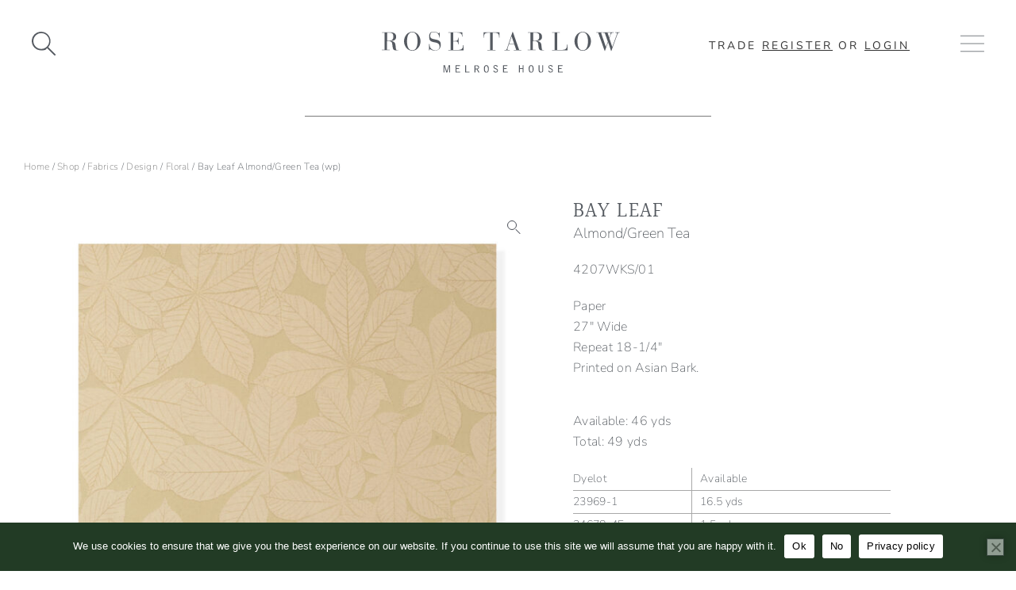

--- FILE ---
content_type: text/html; charset=UTF-8
request_url: https://www.rosetarlow.com/shop/fabrics/bay-leaf-almond-on-green-tea/
body_size: 346793
content:
<!DOCTYPE html>
<html lang="en-US">
<head>
<meta charset="UTF-8">
<script>
var gform;gform||(document.addEventListener("gform_main_scripts_loaded",function(){gform.scriptsLoaded=!0}),document.addEventListener("gform/theme/scripts_loaded",function(){gform.themeScriptsLoaded=!0}),window.addEventListener("DOMContentLoaded",function(){gform.domLoaded=!0}),gform={domLoaded:!1,scriptsLoaded:!1,themeScriptsLoaded:!1,isFormEditor:()=>"function"==typeof InitializeEditor,callIfLoaded:function(o){return!(!gform.domLoaded||!gform.scriptsLoaded||!gform.themeScriptsLoaded&&!gform.isFormEditor()||(gform.isFormEditor()&&console.warn("The use of gform.initializeOnLoaded() is deprecated in the form editor context and will be removed in Gravity Forms 3.1."),o(),0))},initializeOnLoaded:function(o){gform.callIfLoaded(o)||(document.addEventListener("gform_main_scripts_loaded",()=>{gform.scriptsLoaded=!0,gform.callIfLoaded(o)}),document.addEventListener("gform/theme/scripts_loaded",()=>{gform.themeScriptsLoaded=!0,gform.callIfLoaded(o)}),window.addEventListener("DOMContentLoaded",()=>{gform.domLoaded=!0,gform.callIfLoaded(o)}))},hooks:{action:{},filter:{}},addAction:function(o,r,e,t){gform.addHook("action",o,r,e,t)},addFilter:function(o,r,e,t){gform.addHook("filter",o,r,e,t)},doAction:function(o){gform.doHook("action",o,arguments)},applyFilters:function(o){return gform.doHook("filter",o,arguments)},removeAction:function(o,r){gform.removeHook("action",o,r)},removeFilter:function(o,r,e){gform.removeHook("filter",o,r,e)},addHook:function(o,r,e,t,n){null==gform.hooks[o][r]&&(gform.hooks[o][r]=[]);var d=gform.hooks[o][r];null==n&&(n=r+"_"+d.length),gform.hooks[o][r].push({tag:n,callable:e,priority:t=null==t?10:t})},doHook:function(r,o,e){var t;if(e=Array.prototype.slice.call(e,1),null!=gform.hooks[r][o]&&((o=gform.hooks[r][o]).sort(function(o,r){return o.priority-r.priority}),o.forEach(function(o){"function"!=typeof(t=o.callable)&&(t=window[t]),"action"==r?t.apply(null,e):e[0]=t.apply(null,e)})),"filter"==r)return e[0]},removeHook:function(o,r,t,n){var e;null!=gform.hooks[o][r]&&(e=(e=gform.hooks[o][r]).filter(function(o,r,e){return!!(null!=n&&n!=o.tag||null!=t&&t!=o.priority)}),gform.hooks[o][r]=e)}});
</script>

<meta name="viewport" content="width=device-width, initial-scale=1">
	<link rel="profile" href="https://gmpg.org/xfn/11"> 
	<meta name='robots' content='index, follow, max-image-preview:large, max-snippet:-1, max-video-preview:-1' />

	<!-- This site is optimized with the Yoast SEO plugin v26.7 - https://yoast.com/wordpress/plugins/seo/ -->
	<title>Bay Leaf Almond/Green Tea (wp) - Rose Tarlow</title>
	<meta name="description" content="Paper 27&quot; Wide Repeat 18-1/4&quot; Printed on Asian Bark." />
	<link rel="canonical" href="https://www.rosetarlow.com/shop/fabrics/bay-leaf-almond-on-green-tea/" />
	<meta property="og:locale" content="en_US" />
	<meta property="og:type" content="product" />
	<meta property="og:title" content="Bay Leaf Almond/Green Tea (wp) - Rose Tarlow" />
	<meta property="og:description" content="Paper  27&quot; Wide  Repeat 18-1/4&quot;  Printed on Asian Bark." />
	<meta property="og:url" content="https://www.rosetarlow.com/shop/fabrics/bay-leaf-almond-on-green-tea/" />
	<meta property="og:site_name" content="Rose Tarlow" />
	<meta property="article:modified_time" content="2025-09-28T05:11:51+00:00" />
	<meta property="og:image" content="https://www.rosetarlow.com/wp-content/uploads/2023/03/4207WKS_01.jpg" />
	<meta property="og:image:width" content="2048" />
	<meta property="og:image:height" content="2048" />
	<meta property="og:image:type" content="image/jpeg" />
	<meta name="twitter:card" content="summary_large_image" />
	<meta name="twitter:label1" content="Availability" />
	<meta name="twitter:data1" content="In stock" />
	<script type="application/ld+json" class="yoast-schema-graph">{"@context":"https://schema.org","@graph":[{"@type":["WebPage","ItemPage"],"@id":"https://www.rosetarlow.com/shop/fabrics/bay-leaf-almond-on-green-tea/","url":"https://www.rosetarlow.com/shop/fabrics/bay-leaf-almond-on-green-tea/","name":"Bay Leaf Almond/Green Tea (wp) - Rose Tarlow","isPartOf":{"@id":"https://www.rosetarlow.com/#website"},"primaryImageOfPage":{"@id":"https://www.rosetarlow.com/shop/fabrics/bay-leaf-almond-on-green-tea/#primaryimage"},"image":{"@id":"https://www.rosetarlow.com/shop/fabrics/bay-leaf-almond-on-green-tea/#primaryimage"},"thumbnailUrl":"https://www.rosetarlow.com/wp-content/uploads/2023/03/4207WKS_01.jpg","breadcrumb":{"@id":"https://www.rosetarlow.com/shop/fabrics/bay-leaf-almond-on-green-tea/#breadcrumb"},"inLanguage":"en-US","potentialAction":{"@type":"BuyAction","target":"https://www.rosetarlow.com/shop/fabrics/bay-leaf-almond-on-green-tea/"}},{"@type":"ImageObject","inLanguage":"en-US","@id":"https://www.rosetarlow.com/shop/fabrics/bay-leaf-almond-on-green-tea/#primaryimage","url":"https://www.rosetarlow.com/wp-content/uploads/2023/03/4207WKS_01.jpg","contentUrl":"https://www.rosetarlow.com/wp-content/uploads/2023/03/4207WKS_01.jpg","width":2048,"height":2048,"caption":"Bay Leaf Almond/Green Tea (wp) - 4207WKS_01"},{"@type":"BreadcrumbList","@id":"https://www.rosetarlow.com/shop/fabrics/bay-leaf-almond-on-green-tea/#breadcrumb","itemListElement":[{"@type":"ListItem","position":1,"name":"Home","item":"https://www.rosetarlow.com/"},{"@type":"ListItem","position":2,"name":"Shop","item":"https://www.rosetarlow.com/shop/"},{"@type":"ListItem","position":3,"name":"Bay Leaf Almond/Green Tea (wp)"}]},{"@type":"WebSite","@id":"https://www.rosetarlow.com/#website","url":"https://www.rosetarlow.com/","name":"Rose Tarlow","description":"","publisher":{"@id":"https://www.rosetarlow.com/#organization"},"potentialAction":[{"@type":"SearchAction","target":{"@type":"EntryPoint","urlTemplate":"https://www.rosetarlow.com/?s={search_term_string}"},"query-input":{"@type":"PropertyValueSpecification","valueRequired":true,"valueName":"search_term_string"}}],"inLanguage":"en-US"},{"@type":"Organization","@id":"https://www.rosetarlow.com/#organization","name":"Rose Tarlow","url":"https://www.rosetarlow.com/","logo":{"@type":"ImageObject","inLanguage":"en-US","@id":"https://www.rosetarlow.com/#/schema/logo/image/","url":"https://www.rosetarlow.com/wp-content/uploads/2020/02/Rose-Tarlow-Logo-latest.png","contentUrl":"https://www.rosetarlow.com/wp-content/uploads/2020/02/Rose-Tarlow-Logo-latest.png","width":213,"height":85,"caption":"Rose Tarlow"},"image":{"@id":"https://www.rosetarlow.com/#/schema/logo/image/"}}]}</script>
	<meta property="og:availability" content="instock" />
	<meta property="product:availability" content="instock" />
	<meta property="product:retailer_item_id" content="4207WKS/01" />
	<meta property="product:condition" content="new" />
	<!-- / Yoast SEO plugin. -->


<link rel='dns-prefetch' href='//www.googletagmanager.com' />
<link rel='dns-prefetch' href='//capi-automation.s3.us-east-2.amazonaws.com' />
<link rel='dns-prefetch' href='//fonts.googleapis.com' />
<link rel="alternate" type="application/rss+xml" title="Rose Tarlow &raquo; Feed" href="https://www.rosetarlow.com/feed/" />
<link rel="alternate" type="application/rss+xml" title="Rose Tarlow &raquo; Comments Feed" href="https://www.rosetarlow.com/comments/feed/" />
<link rel="alternate" title="oEmbed (JSON)" type="application/json+oembed" href="https://www.rosetarlow.com/wp-json/oembed/1.0/embed?url=https%3A%2F%2Fwww.rosetarlow.com%2Fshop%2Ffabrics%2Fbay-leaf-almond-on-green-tea%2F" />
<link rel="alternate" title="oEmbed (XML)" type="text/xml+oembed" href="https://www.rosetarlow.com/wp-json/oembed/1.0/embed?url=https%3A%2F%2Fwww.rosetarlow.com%2Fshop%2Ffabrics%2Fbay-leaf-almond-on-green-tea%2F&#038;format=xml" />
<style id='wp-img-auto-sizes-contain-inline-css'>
img:is([sizes=auto i],[sizes^="auto," i]){contain-intrinsic-size:3000px 1500px}
/*# sourceURL=wp-img-auto-sizes-contain-inline-css */
</style>
<link rel='stylesheet' id='astra-theme-css-css' href='https://www.rosetarlow.com/wp-content/themes/astra/assets/css/minified/style.min.css?ver=4.12.0' media='all' />
<style id='astra-theme-css-inline-css'>
.ast-no-sidebar .entry-content .alignfull {margin-left: calc( -50vw + 50%);margin-right: calc( -50vw + 50%);max-width: 100vw;width: 100vw;}.ast-no-sidebar .entry-content .alignwide {margin-left: calc(-41vw + 50%);margin-right: calc(-41vw + 50%);max-width: unset;width: unset;}.ast-no-sidebar .entry-content .alignfull .alignfull,.ast-no-sidebar .entry-content .alignfull .alignwide,.ast-no-sidebar .entry-content .alignwide .alignfull,.ast-no-sidebar .entry-content .alignwide .alignwide,.ast-no-sidebar .entry-content .wp-block-column .alignfull,.ast-no-sidebar .entry-content .wp-block-column .alignwide{width: 100%;margin-left: auto;margin-right: auto;}.wp-block-gallery,.blocks-gallery-grid {margin: 0;}.wp-block-separator {max-width: 100px;}.wp-block-separator.is-style-wide,.wp-block-separator.is-style-dots {max-width: none;}.entry-content .has-2-columns .wp-block-column:first-child {padding-right: 10px;}.entry-content .has-2-columns .wp-block-column:last-child {padding-left: 10px;}@media (max-width: 782px) {.entry-content .wp-block-columns .wp-block-column {flex-basis: 100%;}.entry-content .has-2-columns .wp-block-column:first-child {padding-right: 0;}.entry-content .has-2-columns .wp-block-column:last-child {padding-left: 0;}}body .entry-content .wp-block-latest-posts {margin-left: 0;}body .entry-content .wp-block-latest-posts li {list-style: none;}.ast-no-sidebar .ast-container .entry-content .wp-block-latest-posts {margin-left: 0;}.ast-header-break-point .entry-content .alignwide {margin-left: auto;margin-right: auto;}.entry-content .blocks-gallery-item img {margin-bottom: auto;}.wp-block-pullquote {border-top: 4px solid #555d66;border-bottom: 4px solid #555d66;color: #40464d;}:root{--ast-post-nav-space:0;--ast-container-default-xlg-padding:6.67em;--ast-container-default-lg-padding:5.67em;--ast-container-default-slg-padding:4.34em;--ast-container-default-md-padding:3.34em;--ast-container-default-sm-padding:6.67em;--ast-container-default-xs-padding:2.4em;--ast-container-default-xxs-padding:1.4em;--ast-code-block-background:#EEEEEE;--ast-comment-inputs-background:#FAFAFA;--ast-normal-container-width:1240px;--ast-narrow-container-width:750px;--ast-blog-title-font-weight:normal;--ast-blog-meta-weight:inherit;--ast-global-color-primary:var(--ast-global-color-5);--ast-global-color-secondary:var(--ast-global-color-4);--ast-global-color-alternate-background:var(--ast-global-color-7);--ast-global-color-subtle-background:var(--ast-global-color-6);--ast-bg-style-guide:var( --ast-global-color-secondary,--ast-global-color-5 );--ast-shadow-style-guide:0px 0px 4px 0 #00000057;--ast-global-dark-bg-style:#fff;--ast-global-dark-lfs:#fbfbfb;--ast-widget-bg-color:#fafafa;--ast-wc-container-head-bg-color:#fbfbfb;--ast-title-layout-bg:#eeeeee;--ast-search-border-color:#e7e7e7;--ast-lifter-hover-bg:#e6e6e6;--ast-gallery-block-color:#000;--srfm-color-input-label:var(--ast-global-color-2);}html{font-size:100%;}a,.page-title{color:var(--ast-global-color-0);}a:hover,a:focus{color:var(--ast-global-color-1);}body,button,input,select,textarea,.ast-button,.ast-custom-button{font-family:'Nunito',sans-serif;font-weight:300;font-size:16px;font-size:1rem;line-height:var(--ast-body-line-height,1.65em);}blockquote{color:#000000;}h1,h2,h3,h4,h5,h6,.entry-content :where(h1,h2,h3,h4,h5,h6),.site-title,.site-title a{font-family:'Halant',serif;font-weight:400;}.ast-site-identity .site-title a{color:var(--ast-global-color-2);}.site-title{font-size:35px;font-size:2.1875rem;display:block;}header .custom-logo-link img{max-width:600px;width:600px;}.astra-logo-svg{width:600px;}.site-header .site-description{font-size:15px;font-size:0.9375rem;display:none;}.entry-title{font-size:26px;font-size:1.625rem;}.archive .ast-article-post .ast-article-inner,.blog .ast-article-post .ast-article-inner,.archive .ast-article-post .ast-article-inner:hover,.blog .ast-article-post .ast-article-inner:hover{overflow:hidden;}h1,.entry-content :where(h1){font-size:40px;font-size:2.5rem;font-family:'Halant',serif;line-height:1.4em;}h2,.entry-content :where(h2){font-size:32px;font-size:2rem;font-family:'Halant',serif;line-height:1.3em;}h3,.entry-content :where(h3){font-size:26px;font-size:1.625rem;font-family:'Halant',serif;line-height:1.3em;}h4,.entry-content :where(h4){font-size:24px;font-size:1.5rem;line-height:1.2em;font-family:'Halant',serif;}h5,.entry-content :where(h5){font-size:20px;font-size:1.25rem;line-height:1.2em;font-family:'Halant',serif;}h6,.entry-content :where(h6){font-size:16px;font-size:1rem;line-height:1.25em;font-family:'Halant',serif;}::selection{background-color:var(--ast-global-color-0);color:#ffffff;}body,h1,h2,h3,h4,h5,h6,.entry-title a,.entry-content :where(h1,h2,h3,h4,h5,h6){color:#000000;}.tagcloud a:hover,.tagcloud a:focus,.tagcloud a.current-item{color:#ffffff;border-color:var(--ast-global-color-0);background-color:var(--ast-global-color-0);}input:focus,input[type="text"]:focus,input[type="email"]:focus,input[type="url"]:focus,input[type="password"]:focus,input[type="reset"]:focus,input[type="search"]:focus,textarea:focus{border-color:var(--ast-global-color-0);}input[type="radio"]:checked,input[type=reset],input[type="checkbox"]:checked,input[type="checkbox"]:hover:checked,input[type="checkbox"]:focus:checked,input[type=range]::-webkit-slider-thumb{border-color:var(--ast-global-color-0);background-color:var(--ast-global-color-0);box-shadow:none;}.site-footer a:hover + .post-count,.site-footer a:focus + .post-count{background:var(--ast-global-color-0);border-color:var(--ast-global-color-0);}.single .nav-links .nav-previous,.single .nav-links .nav-next{color:var(--ast-global-color-0);}.entry-meta,.entry-meta *{line-height:1.45;color:var(--ast-global-color-0);}.entry-meta a:not(.ast-button):hover,.entry-meta a:not(.ast-button):hover *,.entry-meta a:not(.ast-button):focus,.entry-meta a:not(.ast-button):focus *,.page-links > .page-link,.page-links .page-link:hover,.post-navigation a:hover{color:var(--ast-global-color-1);}#cat option,.secondary .calendar_wrap thead a,.secondary .calendar_wrap thead a:visited{color:var(--ast-global-color-0);}.secondary .calendar_wrap #today,.ast-progress-val span{background:var(--ast-global-color-0);}.secondary a:hover + .post-count,.secondary a:focus + .post-count{background:var(--ast-global-color-0);border-color:var(--ast-global-color-0);}.calendar_wrap #today > a{color:#ffffff;}.page-links .page-link,.single .post-navigation a{color:var(--ast-global-color-0);}.ast-search-menu-icon .search-form button.search-submit{padding:0 4px;}.ast-search-menu-icon form.search-form{padding-right:0;}.ast-header-search .ast-search-menu-icon.ast-dropdown-active .search-form,.ast-header-search .ast-search-menu-icon.ast-dropdown-active .search-field:focus{transition:all 0.2s;}.search-form input.search-field:focus{outline:none;}.widget-title,.widget .wp-block-heading{font-size:22px;font-size:1.375rem;color:#000000;}.single .ast-author-details .author-title{color:var(--ast-global-color-1);}.ast-search-menu-icon.slide-search a:focus-visible:focus-visible,.astra-search-icon:focus-visible,#close:focus-visible,a:focus-visible,.ast-menu-toggle:focus-visible,.site .skip-link:focus-visible,.wp-block-loginout input:focus-visible,.wp-block-search.wp-block-search__button-inside .wp-block-search__inside-wrapper,.ast-header-navigation-arrow:focus-visible,.woocommerce .wc-proceed-to-checkout > .checkout-button:focus-visible,.woocommerce .woocommerce-MyAccount-navigation ul li a:focus-visible,.ast-orders-table__row .ast-orders-table__cell:focus-visible,.woocommerce .woocommerce-order-details .order-again > .button:focus-visible,.woocommerce .woocommerce-message a.button.wc-forward:focus-visible,.woocommerce #minus_qty:focus-visible,.woocommerce #plus_qty:focus-visible,a#ast-apply-coupon:focus-visible,.woocommerce .woocommerce-info a:focus-visible,.woocommerce .astra-shop-summary-wrap a:focus-visible,.woocommerce a.wc-forward:focus-visible,#ast-apply-coupon:focus-visible,.woocommerce-js .woocommerce-mini-cart-item a.remove:focus-visible,#close:focus-visible,.button.search-submit:focus-visible,#search_submit:focus,.normal-search:focus-visible,.ast-header-account-wrap:focus-visible,.woocommerce .ast-on-card-button.ast-quick-view-trigger:focus,.astra-cart-drawer-close:focus,.ast-single-variation:focus,.ast-woocommerce-product-gallery__image:focus,.ast-button:focus,.woocommerce-product-gallery--with-images [data-controls="prev"]:focus-visible,.woocommerce-product-gallery--with-images [data-controls="next"]:focus-visible,.ast-builder-button-wrap:has(.ast-custom-button-link:focus),.ast-builder-button-wrap .ast-custom-button-link:focus{outline-style:dotted;outline-color:inherit;outline-width:thin;}input:focus,input[type="text"]:focus,input[type="email"]:focus,input[type="url"]:focus,input[type="password"]:focus,input[type="reset"]:focus,input[type="search"]:focus,input[type="number"]:focus,textarea:focus,.wp-block-search__input:focus,[data-section="section-header-mobile-trigger"] .ast-button-wrap .ast-mobile-menu-trigger-minimal:focus,.ast-mobile-popup-drawer.active .menu-toggle-close:focus,.woocommerce-ordering select.orderby:focus,#ast-scroll-top:focus,#coupon_code:focus,.woocommerce-page #comment:focus,.woocommerce #reviews #respond input#submit:focus,.woocommerce a.add_to_cart_button:focus,.woocommerce .button.single_add_to_cart_button:focus,.woocommerce .woocommerce-cart-form button:focus,.woocommerce .woocommerce-cart-form__cart-item .quantity .qty:focus,.woocommerce .woocommerce-billing-fields .woocommerce-billing-fields__field-wrapper .woocommerce-input-wrapper > .input-text:focus,.woocommerce #order_comments:focus,.woocommerce #place_order:focus,.woocommerce .woocommerce-address-fields .woocommerce-address-fields__field-wrapper .woocommerce-input-wrapper > .input-text:focus,.woocommerce .woocommerce-MyAccount-content form button:focus,.woocommerce .woocommerce-MyAccount-content .woocommerce-EditAccountForm .woocommerce-form-row .woocommerce-Input.input-text:focus,.woocommerce .ast-woocommerce-container .woocommerce-pagination ul.page-numbers li a:focus,body #content .woocommerce form .form-row .select2-container--default .select2-selection--single:focus,#ast-coupon-code:focus,.woocommerce.woocommerce-js .quantity input[type=number]:focus,.woocommerce-js .woocommerce-mini-cart-item .quantity input[type=number]:focus,.woocommerce p#ast-coupon-trigger:focus{border-style:dotted;border-color:inherit;border-width:thin;}input{outline:none;}.woocommerce-js input[type=text]:focus,.woocommerce-js input[type=email]:focus,.woocommerce-js textarea:focus,input[type=number]:focus,.comments-area textarea#comment:focus,.comments-area textarea#comment:active,.comments-area .ast-comment-formwrap input[type="text"]:focus,.comments-area .ast-comment-formwrap input[type="text"]:active{outline-style:unset;outline-color:inherit;outline-width:thin;}.main-header-menu .menu-link,.ast-header-custom-item a{color:#000000;}.main-header-menu .menu-item:hover > .menu-link,.main-header-menu .menu-item:hover > .ast-menu-toggle,.main-header-menu .ast-masthead-custom-menu-items a:hover,.main-header-menu .menu-item.focus > .menu-link,.main-header-menu .menu-item.focus > .ast-menu-toggle,.main-header-menu .current-menu-item > .menu-link,.main-header-menu .current-menu-ancestor > .menu-link,.main-header-menu .current-menu-item > .ast-menu-toggle,.main-header-menu .current-menu-ancestor > .ast-menu-toggle{color:var(--ast-global-color-0);}.header-main-layout-3 .ast-main-header-bar-alignment{margin-right:auto;}.header-main-layout-2 .site-header-section-left .ast-site-identity{text-align:left;}.ast-logo-title-inline .site-logo-img{padding-right:1em;}body .ast-oembed-container *{position:absolute;top:0;width:100%;height:100%;left:0;}body .wp-block-embed-pocket-casts .ast-oembed-container *{position:unset;}.ast-header-break-point .ast-mobile-menu-buttons-minimal.menu-toggle{background:transparent;color:transparent;}.ast-header-break-point .ast-mobile-menu-buttons-outline.menu-toggle{background:transparent;border:1px solid transparent;color:transparent;}.ast-header-break-point .ast-mobile-menu-buttons-fill.menu-toggle{background:transparent;color:#54595f;}.ast-single-post-featured-section + article {margin-top: 2em;}.site-content .ast-single-post-featured-section img {width: 100%;overflow: hidden;object-fit: cover;}.site > .ast-single-related-posts-container {margin-top: 0;}@media (min-width: 922px) {.ast-desktop .ast-container--narrow {max-width: var(--ast-narrow-container-width);margin: 0 auto;}}.footer-adv .footer-adv-overlay{border-top-style:solid;border-top-color:#7a7a7a;}@media( max-width: 420px ) {.single .nav-links .nav-previous,.single .nav-links .nav-next {width: 100%;text-align: center;}}.wp-block-buttons.aligncenter{justify-content:center;}@media (min-width:1200px){.wp-block-group .has-background{padding:20px;}}.wp-block-image.aligncenter{margin-left:auto;margin-right:auto;}.wp-block-table.aligncenter{margin-left:auto;margin-right:auto;}.wp-block-buttons .wp-block-button.is-style-outline .wp-block-button__link.wp-element-button,.ast-outline-button,.wp-block-uagb-buttons-child .uagb-buttons-repeater.ast-outline-button{border-color:#54595f;border-top-width:2px;border-right-width:2px;border-bottom-width:2px;border-left-width:2px;font-family:'Nunito',sans-serif;font-weight:300;line-height:1em;border-top-left-radius:0px;border-top-right-radius:0px;border-bottom-right-radius:0px;border-bottom-left-radius:0px;}.wp-block-button.is-style-outline .wp-block-button__link:hover,.wp-block-buttons .wp-block-button.is-style-outline .wp-block-button__link:focus,.wp-block-buttons .wp-block-button.is-style-outline > .wp-block-button__link:not(.has-text-color):hover,.wp-block-buttons .wp-block-button.wp-block-button__link.is-style-outline:not(.has-text-color):hover,.ast-outline-button:hover,.ast-outline-button:focus,.wp-block-uagb-buttons-child .uagb-buttons-repeater.ast-outline-button:hover,.wp-block-uagb-buttons-child .uagb-buttons-repeater.ast-outline-button:focus{background-color:#e8e8e8;border-color:#54595f;}.wp-block-button .wp-block-button__link.wp-element-button.is-style-outline:not(.has-background),.wp-block-button.is-style-outline>.wp-block-button__link.wp-element-button:not(.has-background),.ast-outline-button{background-color:#ffffff;}.entry-content[data-ast-blocks-layout] > figure{margin-bottom:1em;}.elementor-widget-container .elementor-loop-container .e-loop-item[data-elementor-type="loop-item"]{width:100%;}@media (max-width:921px){.ast-left-sidebar #content > .ast-container{display:flex;flex-direction:column-reverse;width:100%;}.ast-separate-container .ast-article-post,.ast-separate-container .ast-article-single{padding:1.5em 2.14em;}.ast-author-box img.avatar{margin:20px 0 0 0;}}@media (min-width:922px){.ast-separate-container.ast-right-sidebar #primary,.ast-separate-container.ast-left-sidebar #primary{border:0;}.search-no-results.ast-separate-container #primary{margin-bottom:4em;}}.wp-block-button .wp-block-button__link{color:#54595f;}.wp-block-button .wp-block-button__link:hover,.wp-block-button .wp-block-button__link:focus{color:#54595f;background-color:#e8e8e8;border-color:#54595f;}.elementor-widget-heading h1.elementor-heading-title{line-height:1.4em;}.elementor-widget-heading h2.elementor-heading-title{line-height:1.3em;}.elementor-widget-heading h3.elementor-heading-title{line-height:1.3em;}.elementor-widget-heading h4.elementor-heading-title{line-height:1.2em;}.elementor-widget-heading h5.elementor-heading-title{line-height:1.2em;}.elementor-widget-heading h6.elementor-heading-title{line-height:1.25em;}.wp-block-button .wp-block-button__link{border-style:solid;border-top-width:1px;border-right-width:1px;border-left-width:1px;border-bottom-width:1px;border-color:#54595f;background-color:transparent;color:#54595f;font-family:'Nunito',sans-serif;font-weight:300;line-height:1em;text-transform:uppercase;letter-spacing:1px;border-top-left-radius:0px;border-top-right-radius:0px;border-bottom-right-radius:0px;border-bottom-left-radius:0px;padding-top:10px;padding-right:20px;padding-bottom:10px;padding-left:20px;}.menu-toggle,button,.ast-button,.ast-custom-button,.button,input#submit,input[type="button"],input[type="submit"],input[type="reset"]{border-style:solid;border-top-width:1px;border-right-width:1px;border-left-width:1px;border-bottom-width:1px;color:#54595f;border-color:#54595f;background-color:transparent;padding-top:10px;padding-right:20px;padding-bottom:10px;padding-left:20px;font-family:'Nunito',sans-serif;font-weight:300;line-height:1em;text-transform:uppercase;letter-spacing:1px;border-top-left-radius:0px;border-top-right-radius:0px;border-bottom-right-radius:0px;border-bottom-left-radius:0px;}button:focus,.menu-toggle:hover,button:hover,.ast-button:hover,.ast-custom-button:hover .button:hover,.ast-custom-button:hover ,input[type=reset]:hover,input[type=reset]:focus,input#submit:hover,input#submit:focus,input[type="button"]:hover,input[type="button"]:focus,input[type="submit"]:hover,input[type="submit"]:focus{color:#54595f;background-color:#e8e8e8;border-color:#54595f;}@media (max-width:921px){.ast-mobile-header-stack .main-header-bar .ast-search-menu-icon{display:inline-block;}.ast-header-break-point.ast-header-custom-item-outside .ast-mobile-header-stack .main-header-bar .ast-search-icon{margin:0;}.ast-comment-avatar-wrap img{max-width:2.5em;}.ast-comment-meta{padding:0 1.8888em 1.3333em;}.ast-separate-container .ast-comment-list li.depth-1{padding:1.5em 2.14em;}.ast-separate-container .comment-respond{padding:2em 2.14em;}}@media (min-width:544px){.ast-container{max-width:100%;}}@media (max-width:544px){.ast-separate-container .ast-article-post,.ast-separate-container .ast-article-single,.ast-separate-container .comments-title,.ast-separate-container .ast-archive-description{padding:1.5em 1em;}.ast-separate-container #content .ast-container{padding-left:0.54em;padding-right:0.54em;}.ast-separate-container .ast-comment-list .bypostauthor{padding:.5em;}.ast-search-menu-icon.ast-dropdown-active .search-field{width:170px;}.site-branding img,.site-header .site-logo-img .custom-logo-link img{max-width:100%;}} #ast-mobile-header .ast-site-header-cart-li a{pointer-events:none;}.ast-no-sidebar.ast-separate-container .entry-content .alignfull {margin-left: -6.67em;margin-right: -6.67em;width: auto;}@media (max-width: 1200px) {.ast-no-sidebar.ast-separate-container .entry-content .alignfull {margin-left: -2.4em;margin-right: -2.4em;}}@media (max-width: 768px) {.ast-no-sidebar.ast-separate-container .entry-content .alignfull {margin-left: -2.14em;margin-right: -2.14em;}}@media (max-width: 544px) {.ast-no-sidebar.ast-separate-container .entry-content .alignfull {margin-left: -1em;margin-right: -1em;}}.ast-no-sidebar.ast-separate-container .entry-content .alignwide {margin-left: -20px;margin-right: -20px;}.ast-no-sidebar.ast-separate-container .entry-content .wp-block-column .alignfull,.ast-no-sidebar.ast-separate-container .entry-content .wp-block-column .alignwide {margin-left: auto;margin-right: auto;width: 100%;}@media (max-width:921px){.site-title{display:block;}.site-header .site-description{display:none;}h1,.entry-content :where(h1){font-size:30px;}h2,.entry-content :where(h2){font-size:25px;}h3,.entry-content :where(h3){font-size:20px;}}@media (max-width:544px){.site-title{display:block;}.site-header .site-description{display:none;}h1,.entry-content :where(h1){font-size:30px;}h2,.entry-content :where(h2){font-size:25px;}h3,.entry-content :where(h3){font-size:20px;}}@media (max-width:921px){html{font-size:91.2%;}}@media (max-width:544px){html{font-size:91.2%;}}@media (min-width:922px){.ast-container{max-width:1280px;}}@font-face {font-family: "Astra";src: url(https://www.rosetarlow.com/wp-content/themes/astra/assets/fonts/astra.woff) format("woff"),url(https://www.rosetarlow.com/wp-content/themes/astra/assets/fonts/astra.ttf) format("truetype"),url(https://www.rosetarlow.com/wp-content/themes/astra/assets/fonts/astra.svg#astra) format("svg");font-weight: normal;font-style: normal;font-display: fallback;}@media (max-width:921px) {.main-header-bar .main-header-bar-navigation{display:none;}}.ast-desktop .main-header-menu.submenu-with-border .sub-menu,.ast-desktop .main-header-menu.submenu-with-border .astra-full-megamenu-wrapper{border-color:var(--ast-global-color-0);}.ast-desktop .main-header-menu.submenu-with-border .sub-menu{border-top-width:2px;border-style:solid;}.ast-desktop .main-header-menu.submenu-with-border .sub-menu .sub-menu{top:-2px;}.ast-desktop .main-header-menu.submenu-with-border .sub-menu .menu-link,.ast-desktop .main-header-menu.submenu-with-border .children .menu-link{border-bottom-width:0px;border-style:solid;border-color:#eaeaea;}@media (min-width:922px){.main-header-menu .sub-menu .menu-item.ast-left-align-sub-menu:hover > .sub-menu,.main-header-menu .sub-menu .menu-item.ast-left-align-sub-menu.focus > .sub-menu{margin-left:-0px;}}.ast-small-footer{border-top-style:solid;border-top-width:1px;border-top-color:#7a7a7a;}.ast-small-footer-wrap{text-align:center;}.site .comments-area{padding-bottom:3em;}.ast-header-break-point.ast-header-custom-item-inside .main-header-bar .main-header-bar-navigation .ast-search-icon {display: none;}.ast-header-break-point.ast-header-custom-item-inside .main-header-bar .ast-search-menu-icon .search-form {padding: 0;display: block;overflow: hidden;}.ast-header-break-point .ast-header-custom-item .widget:last-child {margin-bottom: 1em;}.ast-header-custom-item .widget {margin: 0.5em;display: inline-block;vertical-align: middle;}.ast-header-custom-item .widget p {margin-bottom: 0;}.ast-header-custom-item .widget li {width: auto;}.ast-header-custom-item-inside .button-custom-menu-item .menu-link {display: none;}.ast-header-custom-item-inside.ast-header-break-point .button-custom-menu-item .ast-custom-button-link {display: none;}.ast-header-custom-item-inside.ast-header-break-point .button-custom-menu-item .menu-link {display: block;}.ast-header-break-point.ast-header-custom-item-outside .main-header-bar .ast-search-icon {margin-right: 1em;}.ast-header-break-point.ast-header-custom-item-inside .main-header-bar .ast-search-menu-icon .search-field,.ast-header-break-point.ast-header-custom-item-inside .main-header-bar .ast-search-menu-icon.ast-inline-search .search-field {width: 100%;padding-right: 5.5em;}.ast-header-break-point.ast-header-custom-item-inside .main-header-bar .ast-search-menu-icon .search-submit {display: block;position: absolute;height: 100%;top: 0;right: 0;padding: 0 1em;border-radius: 0;}.ast-header-break-point .ast-header-custom-item .ast-masthead-custom-menu-items {padding-left: 20px;padding-right: 20px;margin-bottom: 1em;margin-top: 1em;}.ast-header-custom-item-inside.ast-header-break-point .button-custom-menu-item {padding-left: 0;padding-right: 0;margin-top: 0;margin-bottom: 0;}.astra-icon-down_arrow::after {content: "\e900";font-family: Astra;}.astra-icon-close::after {content: "\e5cd";font-family: Astra;}.astra-icon-drag_handle::after {content: "\e25d";font-family: Astra;}.astra-icon-format_align_justify::after {content: "\e235";font-family: Astra;}.astra-icon-menu::after {content: "\e5d2";font-family: Astra;}.astra-icon-reorder::after {content: "\e8fe";font-family: Astra;}.astra-icon-search::after {content: "\e8b6";font-family: Astra;}.astra-icon-zoom_in::after {content: "\e56b";font-family: Astra;}.astra-icon-check-circle::after {content: "\e901";font-family: Astra;}.astra-icon-shopping-cart::after {content: "\f07a";font-family: Astra;}.astra-icon-shopping-bag::after {content: "\f290";font-family: Astra;}.astra-icon-shopping-basket::after {content: "\f291";font-family: Astra;}.astra-icon-circle-o::after {content: "\e903";font-family: Astra;}.astra-icon-certificate::after {content: "\e902";font-family: Astra;}blockquote {padding: 1.2em;}:root .has-ast-global-color-0-color{color:var(--ast-global-color-0);}:root .has-ast-global-color-0-background-color{background-color:var(--ast-global-color-0);}:root .wp-block-button .has-ast-global-color-0-color{color:var(--ast-global-color-0);}:root .wp-block-button .has-ast-global-color-0-background-color{background-color:var(--ast-global-color-0);}:root .has-ast-global-color-1-color{color:var(--ast-global-color-1);}:root .has-ast-global-color-1-background-color{background-color:var(--ast-global-color-1);}:root .wp-block-button .has-ast-global-color-1-color{color:var(--ast-global-color-1);}:root .wp-block-button .has-ast-global-color-1-background-color{background-color:var(--ast-global-color-1);}:root .has-ast-global-color-2-color{color:var(--ast-global-color-2);}:root .has-ast-global-color-2-background-color{background-color:var(--ast-global-color-2);}:root .wp-block-button .has-ast-global-color-2-color{color:var(--ast-global-color-2);}:root .wp-block-button .has-ast-global-color-2-background-color{background-color:var(--ast-global-color-2);}:root .has-ast-global-color-3-color{color:var(--ast-global-color-3);}:root .has-ast-global-color-3-background-color{background-color:var(--ast-global-color-3);}:root .wp-block-button .has-ast-global-color-3-color{color:var(--ast-global-color-3);}:root .wp-block-button .has-ast-global-color-3-background-color{background-color:var(--ast-global-color-3);}:root .has-ast-global-color-4-color{color:var(--ast-global-color-4);}:root .has-ast-global-color-4-background-color{background-color:var(--ast-global-color-4);}:root .wp-block-button .has-ast-global-color-4-color{color:var(--ast-global-color-4);}:root .wp-block-button .has-ast-global-color-4-background-color{background-color:var(--ast-global-color-4);}:root .has-ast-global-color-5-color{color:var(--ast-global-color-5);}:root .has-ast-global-color-5-background-color{background-color:var(--ast-global-color-5);}:root .wp-block-button .has-ast-global-color-5-color{color:var(--ast-global-color-5);}:root .wp-block-button .has-ast-global-color-5-background-color{background-color:var(--ast-global-color-5);}:root .has-ast-global-color-6-color{color:var(--ast-global-color-6);}:root .has-ast-global-color-6-background-color{background-color:var(--ast-global-color-6);}:root .wp-block-button .has-ast-global-color-6-color{color:var(--ast-global-color-6);}:root .wp-block-button .has-ast-global-color-6-background-color{background-color:var(--ast-global-color-6);}:root .has-ast-global-color-7-color{color:var(--ast-global-color-7);}:root .has-ast-global-color-7-background-color{background-color:var(--ast-global-color-7);}:root .wp-block-button .has-ast-global-color-7-color{color:var(--ast-global-color-7);}:root .wp-block-button .has-ast-global-color-7-background-color{background-color:var(--ast-global-color-7);}:root .has-ast-global-color-8-color{color:var(--ast-global-color-8);}:root .has-ast-global-color-8-background-color{background-color:var(--ast-global-color-8);}:root .wp-block-button .has-ast-global-color-8-color{color:var(--ast-global-color-8);}:root .wp-block-button .has-ast-global-color-8-background-color{background-color:var(--ast-global-color-8);}:root{--ast-global-color-0:#0170B9;--ast-global-color-1:#3a3a3a;--ast-global-color-2:#3a3a3a;--ast-global-color-3:#4B4F58;--ast-global-color-4:#F5F5F5;--ast-global-color-5:#FFFFFF;--ast-global-color-6:#E5E5E5;--ast-global-color-7:#424242;--ast-global-color-8:#000000;}:root {--ast-border-color : #dddddd;}.ast-breadcrumbs .trail-browse,.ast-breadcrumbs .trail-items,.ast-breadcrumbs .trail-items li{display:inline-block;margin:0;padding:0;border:none;background:inherit;text-indent:0;text-decoration:none;}.ast-breadcrumbs .trail-browse{font-size:inherit;font-style:inherit;font-weight:inherit;color:inherit;}.ast-breadcrumbs .trail-items{list-style:none;}.trail-items li::after{padding:0 0.3em;content:"\00bb";}.trail-items li:last-of-type::after{display:none;}h1,h2,h3,h4,h5,h6,.entry-content :where(h1,h2,h3,h4,h5,h6){color:var(--ast-global-color-2);}.elementor-posts-container [CLASS*="ast-width-"]{width:100%;}.elementor-template-full-width .ast-container{display:block;}.elementor-screen-only,.screen-reader-text,.screen-reader-text span,.ui-helper-hidden-accessible{top:0 !important;}@media (max-width:544px){.elementor-element .elementor-wc-products .woocommerce[class*="columns-"] ul.products li.product{width:auto;margin:0;}.elementor-element .woocommerce .woocommerce-result-count{float:none;}}.ast-header-break-point .main-header-bar{border-bottom-width:1px;}@media (min-width:922px){.main-header-bar{border-bottom-width:1px;}}.main-header-menu .menu-item,#astra-footer-menu .menu-item,.main-header-bar .ast-masthead-custom-menu-items{-js-display:flex;display:flex;-webkit-box-pack:center;-webkit-justify-content:center;-moz-box-pack:center;-ms-flex-pack:center;justify-content:center;-webkit-box-orient:vertical;-webkit-box-direction:normal;-webkit-flex-direction:column;-moz-box-orient:vertical;-moz-box-direction:normal;-ms-flex-direction:column;flex-direction:column;}.main-header-menu > .menu-item > .menu-link,#astra-footer-menu > .menu-item > .menu-link{height:100%;-webkit-box-align:center;-webkit-align-items:center;-moz-box-align:center;-ms-flex-align:center;align-items:center;-js-display:flex;display:flex;}.ast-primary-menu-disabled .main-header-bar .ast-masthead-custom-menu-items{flex:unset;}.main-header-menu .sub-menu .menu-item.menu-item-has-children > .menu-link:after{position:absolute;right:1em;top:50%;transform:translate(0,-50%) rotate(270deg);}.ast-header-break-point .main-header-bar .main-header-bar-navigation .page_item_has_children > .ast-menu-toggle::before,.ast-header-break-point .main-header-bar .main-header-bar-navigation .menu-item-has-children > .ast-menu-toggle::before,.ast-mobile-popup-drawer .main-header-bar-navigation .menu-item-has-children>.ast-menu-toggle::before,.ast-header-break-point .ast-mobile-header-wrap .main-header-bar-navigation .menu-item-has-children > .ast-menu-toggle::before{font-weight:bold;content:"\e900";font-family:Astra;text-decoration:inherit;display:inline-block;}.ast-header-break-point .main-navigation ul.sub-menu .menu-item .menu-link:before{content:"\e900";font-family:Astra;font-size:.65em;text-decoration:inherit;display:inline-block;transform:translate(0,-2px) rotateZ(270deg);margin-right:5px;}.widget_search .search-form:after{font-family:Astra;font-size:1.2em;font-weight:normal;content:"\e8b6";position:absolute;top:50%;right:15px;transform:translate(0,-50%);}.astra-search-icon::before{content:"\e8b6";font-family:Astra;font-style:normal;font-weight:normal;text-decoration:inherit;text-align:center;-webkit-font-smoothing:antialiased;-moz-osx-font-smoothing:grayscale;z-index:3;}.main-header-bar .main-header-bar-navigation .page_item_has_children > a:after,.main-header-bar .main-header-bar-navigation .menu-item-has-children > a:after,.menu-item-has-children .ast-header-navigation-arrow:after{content:"\e900";display:inline-block;font-family:Astra;font-size:.6rem;font-weight:bold;text-rendering:auto;-webkit-font-smoothing:antialiased;-moz-osx-font-smoothing:grayscale;margin-left:10px;line-height:normal;}.menu-item-has-children .sub-menu .ast-header-navigation-arrow:after{margin-left:0;}.ast-mobile-popup-drawer .main-header-bar-navigation .ast-submenu-expanded>.ast-menu-toggle::before{transform:rotateX(180deg);}.ast-header-break-point .main-header-bar-navigation .menu-item-has-children > .menu-link:after{display:none;}@media (min-width:922px){.ast-builder-menu .main-navigation > ul > li:last-child a{margin-right:0;}}.ast-separate-container .ast-article-inner{background-color:var(--ast-global-color-5);}@media (max-width:921px){.ast-separate-container .ast-article-inner{background-color:var(--ast-global-color-5);}}@media (max-width:544px){.ast-separate-container .ast-article-inner{background-color:var(--ast-global-color-5);}}.ast-separate-container .ast-article-single:not(.ast-related-post),.woocommerce.ast-separate-container .ast-woocommerce-container,.ast-separate-container .error-404,.ast-separate-container .no-results,.single.ast-separate-container.ast-author-meta,.ast-separate-container .related-posts-title-wrapper,.ast-separate-container .comments-count-wrapper,.ast-box-layout.ast-plain-container .site-content,.ast-padded-layout.ast-plain-container .site-content,.ast-separate-container .ast-archive-description,.ast-separate-container .comments-area .comment-respond,.ast-separate-container .comments-area .ast-comment-list li,.ast-separate-container .comments-area .comments-title{background-color:var(--ast-global-color-5);}@media (max-width:921px){.ast-separate-container .ast-article-single:not(.ast-related-post),.woocommerce.ast-separate-container .ast-woocommerce-container,.ast-separate-container .error-404,.ast-separate-container .no-results,.single.ast-separate-container.ast-author-meta,.ast-separate-container .related-posts-title-wrapper,.ast-separate-container .comments-count-wrapper,.ast-box-layout.ast-plain-container .site-content,.ast-padded-layout.ast-plain-container .site-content,.ast-separate-container .ast-archive-description{background-color:var(--ast-global-color-5);}}@media (max-width:544px){.ast-separate-container .ast-article-single:not(.ast-related-post),.woocommerce.ast-separate-container .ast-woocommerce-container,.ast-separate-container .error-404,.ast-separate-container .no-results,.single.ast-separate-container.ast-author-meta,.ast-separate-container .related-posts-title-wrapper,.ast-separate-container .comments-count-wrapper,.ast-box-layout.ast-plain-container .site-content,.ast-padded-layout.ast-plain-container .site-content,.ast-separate-container .ast-archive-description{background-color:var(--ast-global-color-5);}}.ast-separate-container.ast-two-container #secondary .widget{background-color:var(--ast-global-color-5);}@media (max-width:921px){.ast-separate-container.ast-two-container #secondary .widget{background-color:var(--ast-global-color-5);}}@media (max-width:544px){.ast-separate-container.ast-two-container #secondary .widget{background-color:var(--ast-global-color-5);}}#ast-scroll-top {display: none;position: fixed;text-align: center;cursor: pointer;z-index: 99;width: 2.1em;height: 2.1em;line-height: 2.1;color: #ffffff;border-radius: 2px;content: "";outline: inherit;}@media (min-width: 769px) {#ast-scroll-top {content: "769";}}#ast-scroll-top .ast-icon.icon-arrow svg {margin-left: 0px;vertical-align: middle;transform: translate(0,-20%) rotate(180deg);width: 1.6em;}.ast-scroll-to-top-right {right: 30px;bottom: 30px;}.ast-scroll-to-top-left {left: 30px;bottom: 30px;}#ast-scroll-top{color:#ffffff;background-color:#727272;font-size:15px;}#ast-scroll-top:hover{color:#ffffff;background-color:#bcbcbc;}.ast-scroll-top-icon::before{content:"\e900";font-family:Astra;text-decoration:inherit;}.ast-scroll-top-icon{transform:rotate(180deg);}@media (max-width:921px){#ast-scroll-top .ast-icon.icon-arrow svg{width:1em;}}:root{--e-global-color-astglobalcolor0:#0170B9;--e-global-color-astglobalcolor1:#3a3a3a;--e-global-color-astglobalcolor2:#3a3a3a;--e-global-color-astglobalcolor3:#4B4F58;--e-global-color-astglobalcolor4:#F5F5F5;--e-global-color-astglobalcolor5:#FFFFFF;--e-global-color-astglobalcolor6:#E5E5E5;--e-global-color-astglobalcolor7:#424242;--e-global-color-astglobalcolor8:#000000;}
/*# sourceURL=astra-theme-css-inline-css */
</style>
<link rel='stylesheet' id='astra-google-fonts-css' href='https://fonts.googleapis.com/css?family=Nunito%3A300%2C%7CHalant%3A400&#038;display=fallback&#038;ver=4.12.0' media='all' />
<style id='wp-emoji-styles-inline-css'>

	img.wp-smiley, img.emoji {
		display: inline !important;
		border: none !important;
		box-shadow: none !important;
		height: 1em !important;
		width: 1em !important;
		margin: 0 0.07em !important;
		vertical-align: -0.1em !important;
		background: none !important;
		padding: 0 !important;
	}
/*# sourceURL=wp-emoji-styles-inline-css */
</style>
<link rel='stylesheet' id='wp-block-library-css' href='https://www.rosetarlow.com/wp-includes/css/dist/block-library/style.min.css?ver=6.9' media='all' />
<link rel='stylesheet' id='selectize-css' href='https://www.rosetarlow.com/wp-content/plugins/woocommerce-product-search/css/selectize/selectize.min.css?ver=4.16.0' media='all' />
<link rel='stylesheet' id='wps-price-slider-css' href='https://www.rosetarlow.com/wp-content/plugins/woocommerce-product-search/css/price-slider.min.css?ver=4.16.0' media='all' />
<link rel='stylesheet' id='product-search-css' href='https://www.rosetarlow.com/wp-content/plugins/woocommerce-product-search/css/product-search.min.css?ver=4.16.0' media='all' />
<style id='global-styles-inline-css'>
:root{--wp--preset--aspect-ratio--square: 1;--wp--preset--aspect-ratio--4-3: 4/3;--wp--preset--aspect-ratio--3-4: 3/4;--wp--preset--aspect-ratio--3-2: 3/2;--wp--preset--aspect-ratio--2-3: 2/3;--wp--preset--aspect-ratio--16-9: 16/9;--wp--preset--aspect-ratio--9-16: 9/16;--wp--preset--color--black: #000000;--wp--preset--color--cyan-bluish-gray: #abb8c3;--wp--preset--color--white: #ffffff;--wp--preset--color--pale-pink: #f78da7;--wp--preset--color--vivid-red: #cf2e2e;--wp--preset--color--luminous-vivid-orange: #ff6900;--wp--preset--color--luminous-vivid-amber: #fcb900;--wp--preset--color--light-green-cyan: #7bdcb5;--wp--preset--color--vivid-green-cyan: #00d084;--wp--preset--color--pale-cyan-blue: #8ed1fc;--wp--preset--color--vivid-cyan-blue: #0693e3;--wp--preset--color--vivid-purple: #9b51e0;--wp--preset--color--ast-global-color-0: var(--ast-global-color-0);--wp--preset--color--ast-global-color-1: var(--ast-global-color-1);--wp--preset--color--ast-global-color-2: var(--ast-global-color-2);--wp--preset--color--ast-global-color-3: var(--ast-global-color-3);--wp--preset--color--ast-global-color-4: var(--ast-global-color-4);--wp--preset--color--ast-global-color-5: var(--ast-global-color-5);--wp--preset--color--ast-global-color-6: var(--ast-global-color-6);--wp--preset--color--ast-global-color-7: var(--ast-global-color-7);--wp--preset--color--ast-global-color-8: var(--ast-global-color-8);--wp--preset--gradient--vivid-cyan-blue-to-vivid-purple: linear-gradient(135deg,rgb(6,147,227) 0%,rgb(155,81,224) 100%);--wp--preset--gradient--light-green-cyan-to-vivid-green-cyan: linear-gradient(135deg,rgb(122,220,180) 0%,rgb(0,208,130) 100%);--wp--preset--gradient--luminous-vivid-amber-to-luminous-vivid-orange: linear-gradient(135deg,rgb(252,185,0) 0%,rgb(255,105,0) 100%);--wp--preset--gradient--luminous-vivid-orange-to-vivid-red: linear-gradient(135deg,rgb(255,105,0) 0%,rgb(207,46,46) 100%);--wp--preset--gradient--very-light-gray-to-cyan-bluish-gray: linear-gradient(135deg,rgb(238,238,238) 0%,rgb(169,184,195) 100%);--wp--preset--gradient--cool-to-warm-spectrum: linear-gradient(135deg,rgb(74,234,220) 0%,rgb(151,120,209) 20%,rgb(207,42,186) 40%,rgb(238,44,130) 60%,rgb(251,105,98) 80%,rgb(254,248,76) 100%);--wp--preset--gradient--blush-light-purple: linear-gradient(135deg,rgb(255,206,236) 0%,rgb(152,150,240) 100%);--wp--preset--gradient--blush-bordeaux: linear-gradient(135deg,rgb(254,205,165) 0%,rgb(254,45,45) 50%,rgb(107,0,62) 100%);--wp--preset--gradient--luminous-dusk: linear-gradient(135deg,rgb(255,203,112) 0%,rgb(199,81,192) 50%,rgb(65,88,208) 100%);--wp--preset--gradient--pale-ocean: linear-gradient(135deg,rgb(255,245,203) 0%,rgb(182,227,212) 50%,rgb(51,167,181) 100%);--wp--preset--gradient--electric-grass: linear-gradient(135deg,rgb(202,248,128) 0%,rgb(113,206,126) 100%);--wp--preset--gradient--midnight: linear-gradient(135deg,rgb(2,3,129) 0%,rgb(40,116,252) 100%);--wp--preset--font-size--small: 13px;--wp--preset--font-size--medium: 20px;--wp--preset--font-size--large: 36px;--wp--preset--font-size--x-large: 42px;--wp--preset--spacing--20: 0.44rem;--wp--preset--spacing--30: 0.67rem;--wp--preset--spacing--40: 1rem;--wp--preset--spacing--50: 1.5rem;--wp--preset--spacing--60: 2.25rem;--wp--preset--spacing--70: 3.38rem;--wp--preset--spacing--80: 5.06rem;--wp--preset--shadow--natural: 6px 6px 9px rgba(0, 0, 0, 0.2);--wp--preset--shadow--deep: 12px 12px 50px rgba(0, 0, 0, 0.4);--wp--preset--shadow--sharp: 6px 6px 0px rgba(0, 0, 0, 0.2);--wp--preset--shadow--outlined: 6px 6px 0px -3px rgb(255, 255, 255), 6px 6px rgb(0, 0, 0);--wp--preset--shadow--crisp: 6px 6px 0px rgb(0, 0, 0);}:root { --wp--style--global--content-size: var(--wp--custom--ast-content-width-size);--wp--style--global--wide-size: var(--wp--custom--ast-wide-width-size); }:where(body) { margin: 0; }.wp-site-blocks > .alignleft { float: left; margin-right: 2em; }.wp-site-blocks > .alignright { float: right; margin-left: 2em; }.wp-site-blocks > .aligncenter { justify-content: center; margin-left: auto; margin-right: auto; }:where(.wp-site-blocks) > * { margin-block-start: 24px; margin-block-end: 0; }:where(.wp-site-blocks) > :first-child { margin-block-start: 0; }:where(.wp-site-blocks) > :last-child { margin-block-end: 0; }:root { --wp--style--block-gap: 24px; }:root :where(.is-layout-flow) > :first-child{margin-block-start: 0;}:root :where(.is-layout-flow) > :last-child{margin-block-end: 0;}:root :where(.is-layout-flow) > *{margin-block-start: 24px;margin-block-end: 0;}:root :where(.is-layout-constrained) > :first-child{margin-block-start: 0;}:root :where(.is-layout-constrained) > :last-child{margin-block-end: 0;}:root :where(.is-layout-constrained) > *{margin-block-start: 24px;margin-block-end: 0;}:root :where(.is-layout-flex){gap: 24px;}:root :where(.is-layout-grid){gap: 24px;}.is-layout-flow > .alignleft{float: left;margin-inline-start: 0;margin-inline-end: 2em;}.is-layout-flow > .alignright{float: right;margin-inline-start: 2em;margin-inline-end: 0;}.is-layout-flow > .aligncenter{margin-left: auto !important;margin-right: auto !important;}.is-layout-constrained > .alignleft{float: left;margin-inline-start: 0;margin-inline-end: 2em;}.is-layout-constrained > .alignright{float: right;margin-inline-start: 2em;margin-inline-end: 0;}.is-layout-constrained > .aligncenter{margin-left: auto !important;margin-right: auto !important;}.is-layout-constrained > :where(:not(.alignleft):not(.alignright):not(.alignfull)){max-width: var(--wp--style--global--content-size);margin-left: auto !important;margin-right: auto !important;}.is-layout-constrained > .alignwide{max-width: var(--wp--style--global--wide-size);}body .is-layout-flex{display: flex;}.is-layout-flex{flex-wrap: wrap;align-items: center;}.is-layout-flex > :is(*, div){margin: 0;}body .is-layout-grid{display: grid;}.is-layout-grid > :is(*, div){margin: 0;}body{padding-top: 0px;padding-right: 0px;padding-bottom: 0px;padding-left: 0px;}a:where(:not(.wp-element-button)){text-decoration: none;}:root :where(.wp-element-button, .wp-block-button__link){background-color: #32373c;border-width: 0;color: #fff;font-family: inherit;font-size: inherit;font-style: inherit;font-weight: inherit;letter-spacing: inherit;line-height: inherit;padding-top: calc(0.667em + 2px);padding-right: calc(1.333em + 2px);padding-bottom: calc(0.667em + 2px);padding-left: calc(1.333em + 2px);text-decoration: none;text-transform: inherit;}.has-black-color{color: var(--wp--preset--color--black) !important;}.has-cyan-bluish-gray-color{color: var(--wp--preset--color--cyan-bluish-gray) !important;}.has-white-color{color: var(--wp--preset--color--white) !important;}.has-pale-pink-color{color: var(--wp--preset--color--pale-pink) !important;}.has-vivid-red-color{color: var(--wp--preset--color--vivid-red) !important;}.has-luminous-vivid-orange-color{color: var(--wp--preset--color--luminous-vivid-orange) !important;}.has-luminous-vivid-amber-color{color: var(--wp--preset--color--luminous-vivid-amber) !important;}.has-light-green-cyan-color{color: var(--wp--preset--color--light-green-cyan) !important;}.has-vivid-green-cyan-color{color: var(--wp--preset--color--vivid-green-cyan) !important;}.has-pale-cyan-blue-color{color: var(--wp--preset--color--pale-cyan-blue) !important;}.has-vivid-cyan-blue-color{color: var(--wp--preset--color--vivid-cyan-blue) !important;}.has-vivid-purple-color{color: var(--wp--preset--color--vivid-purple) !important;}.has-ast-global-color-0-color{color: var(--wp--preset--color--ast-global-color-0) !important;}.has-ast-global-color-1-color{color: var(--wp--preset--color--ast-global-color-1) !important;}.has-ast-global-color-2-color{color: var(--wp--preset--color--ast-global-color-2) !important;}.has-ast-global-color-3-color{color: var(--wp--preset--color--ast-global-color-3) !important;}.has-ast-global-color-4-color{color: var(--wp--preset--color--ast-global-color-4) !important;}.has-ast-global-color-5-color{color: var(--wp--preset--color--ast-global-color-5) !important;}.has-ast-global-color-6-color{color: var(--wp--preset--color--ast-global-color-6) !important;}.has-ast-global-color-7-color{color: var(--wp--preset--color--ast-global-color-7) !important;}.has-ast-global-color-8-color{color: var(--wp--preset--color--ast-global-color-8) !important;}.has-black-background-color{background-color: var(--wp--preset--color--black) !important;}.has-cyan-bluish-gray-background-color{background-color: var(--wp--preset--color--cyan-bluish-gray) !important;}.has-white-background-color{background-color: var(--wp--preset--color--white) !important;}.has-pale-pink-background-color{background-color: var(--wp--preset--color--pale-pink) !important;}.has-vivid-red-background-color{background-color: var(--wp--preset--color--vivid-red) !important;}.has-luminous-vivid-orange-background-color{background-color: var(--wp--preset--color--luminous-vivid-orange) !important;}.has-luminous-vivid-amber-background-color{background-color: var(--wp--preset--color--luminous-vivid-amber) !important;}.has-light-green-cyan-background-color{background-color: var(--wp--preset--color--light-green-cyan) !important;}.has-vivid-green-cyan-background-color{background-color: var(--wp--preset--color--vivid-green-cyan) !important;}.has-pale-cyan-blue-background-color{background-color: var(--wp--preset--color--pale-cyan-blue) !important;}.has-vivid-cyan-blue-background-color{background-color: var(--wp--preset--color--vivid-cyan-blue) !important;}.has-vivid-purple-background-color{background-color: var(--wp--preset--color--vivid-purple) !important;}.has-ast-global-color-0-background-color{background-color: var(--wp--preset--color--ast-global-color-0) !important;}.has-ast-global-color-1-background-color{background-color: var(--wp--preset--color--ast-global-color-1) !important;}.has-ast-global-color-2-background-color{background-color: var(--wp--preset--color--ast-global-color-2) !important;}.has-ast-global-color-3-background-color{background-color: var(--wp--preset--color--ast-global-color-3) !important;}.has-ast-global-color-4-background-color{background-color: var(--wp--preset--color--ast-global-color-4) !important;}.has-ast-global-color-5-background-color{background-color: var(--wp--preset--color--ast-global-color-5) !important;}.has-ast-global-color-6-background-color{background-color: var(--wp--preset--color--ast-global-color-6) !important;}.has-ast-global-color-7-background-color{background-color: var(--wp--preset--color--ast-global-color-7) !important;}.has-ast-global-color-8-background-color{background-color: var(--wp--preset--color--ast-global-color-8) !important;}.has-black-border-color{border-color: var(--wp--preset--color--black) !important;}.has-cyan-bluish-gray-border-color{border-color: var(--wp--preset--color--cyan-bluish-gray) !important;}.has-white-border-color{border-color: var(--wp--preset--color--white) !important;}.has-pale-pink-border-color{border-color: var(--wp--preset--color--pale-pink) !important;}.has-vivid-red-border-color{border-color: var(--wp--preset--color--vivid-red) !important;}.has-luminous-vivid-orange-border-color{border-color: var(--wp--preset--color--luminous-vivid-orange) !important;}.has-luminous-vivid-amber-border-color{border-color: var(--wp--preset--color--luminous-vivid-amber) !important;}.has-light-green-cyan-border-color{border-color: var(--wp--preset--color--light-green-cyan) !important;}.has-vivid-green-cyan-border-color{border-color: var(--wp--preset--color--vivid-green-cyan) !important;}.has-pale-cyan-blue-border-color{border-color: var(--wp--preset--color--pale-cyan-blue) !important;}.has-vivid-cyan-blue-border-color{border-color: var(--wp--preset--color--vivid-cyan-blue) !important;}.has-vivid-purple-border-color{border-color: var(--wp--preset--color--vivid-purple) !important;}.has-ast-global-color-0-border-color{border-color: var(--wp--preset--color--ast-global-color-0) !important;}.has-ast-global-color-1-border-color{border-color: var(--wp--preset--color--ast-global-color-1) !important;}.has-ast-global-color-2-border-color{border-color: var(--wp--preset--color--ast-global-color-2) !important;}.has-ast-global-color-3-border-color{border-color: var(--wp--preset--color--ast-global-color-3) !important;}.has-ast-global-color-4-border-color{border-color: var(--wp--preset--color--ast-global-color-4) !important;}.has-ast-global-color-5-border-color{border-color: var(--wp--preset--color--ast-global-color-5) !important;}.has-ast-global-color-6-border-color{border-color: var(--wp--preset--color--ast-global-color-6) !important;}.has-ast-global-color-7-border-color{border-color: var(--wp--preset--color--ast-global-color-7) !important;}.has-ast-global-color-8-border-color{border-color: var(--wp--preset--color--ast-global-color-8) !important;}.has-vivid-cyan-blue-to-vivid-purple-gradient-background{background: var(--wp--preset--gradient--vivid-cyan-blue-to-vivid-purple) !important;}.has-light-green-cyan-to-vivid-green-cyan-gradient-background{background: var(--wp--preset--gradient--light-green-cyan-to-vivid-green-cyan) !important;}.has-luminous-vivid-amber-to-luminous-vivid-orange-gradient-background{background: var(--wp--preset--gradient--luminous-vivid-amber-to-luminous-vivid-orange) !important;}.has-luminous-vivid-orange-to-vivid-red-gradient-background{background: var(--wp--preset--gradient--luminous-vivid-orange-to-vivid-red) !important;}.has-very-light-gray-to-cyan-bluish-gray-gradient-background{background: var(--wp--preset--gradient--very-light-gray-to-cyan-bluish-gray) !important;}.has-cool-to-warm-spectrum-gradient-background{background: var(--wp--preset--gradient--cool-to-warm-spectrum) !important;}.has-blush-light-purple-gradient-background{background: var(--wp--preset--gradient--blush-light-purple) !important;}.has-blush-bordeaux-gradient-background{background: var(--wp--preset--gradient--blush-bordeaux) !important;}.has-luminous-dusk-gradient-background{background: var(--wp--preset--gradient--luminous-dusk) !important;}.has-pale-ocean-gradient-background{background: var(--wp--preset--gradient--pale-ocean) !important;}.has-electric-grass-gradient-background{background: var(--wp--preset--gradient--electric-grass) !important;}.has-midnight-gradient-background{background: var(--wp--preset--gradient--midnight) !important;}.has-small-font-size{font-size: var(--wp--preset--font-size--small) !important;}.has-medium-font-size{font-size: var(--wp--preset--font-size--medium) !important;}.has-large-font-size{font-size: var(--wp--preset--font-size--large) !important;}.has-x-large-font-size{font-size: var(--wp--preset--font-size--x-large) !important;}
:root :where(.wp-block-pullquote){font-size: 1.5em;line-height: 1.6;}
/*# sourceURL=global-styles-inline-css */
</style>
<link rel='stylesheet' id='cookie-notice-front-css' href='https://www.rosetarlow.com/wp-content/plugins/cookie-notice/css/front.min.css?ver=2.5.11' media='all' />
<link rel='stylesheet' id='photoswipe-css' href='https://www.rosetarlow.com/wp-content/plugins/woocommerce/assets/css/photoswipe/photoswipe.min.css?ver=10.4.3' media='all' />
<link rel='stylesheet' id='photoswipe-default-skin-css' href='https://www.rosetarlow.com/wp-content/plugins/woocommerce/assets/css/photoswipe/default-skin/default-skin.min.css?ver=10.4.3' media='all' />
<link rel='stylesheet' id='woocommerce-layout-css' href='https://www.rosetarlow.com/wp-content/themes/astra/assets/css/minified/compatibility/woocommerce/woocommerce-layout.min.css?ver=4.12.0' media='all' />
<link rel='stylesheet' id='woocommerce-smallscreen-css' href='https://www.rosetarlow.com/wp-content/themes/astra/assets/css/minified/compatibility/woocommerce/woocommerce-smallscreen.min.css?ver=4.12.0' media='only screen and (max-width: 921px)' />
<link rel='stylesheet' id='woocommerce-general-css' href='https://www.rosetarlow.com/wp-content/themes/astra/assets/css/minified/compatibility/woocommerce/woocommerce.min.css?ver=4.12.0' media='all' />
<style id='woocommerce-general-inline-css'>

					.woocommerce-js a.button, .woocommerce button.button, .woocommerce input.button, .woocommerce #respond input#submit {
						font-size: 100%;
						line-height: 1;
						text-decoration: none;
						overflow: visible;
						padding: 0.5em 0.75em;
						font-weight: 700;
						border-radius: 3px;
						color: $secondarytext;
						background-color: $secondary;
						border: 0;
					}
					.woocommerce-js a.button:hover, .woocommerce button.button:hover, .woocommerce input.button:hover, .woocommerce #respond input#submit:hover {
						background-color: #dad8da;
						background-image: none;
						color: #515151;
					}
				#customer_details h3:not(.elementor-widget-woocommerce-checkout-page h3){font-size:1.2rem;padding:20px 0 14px;margin:0 0 20px;border-bottom:1px solid var(--ast-border-color);font-weight:700;}form #order_review_heading:not(.elementor-widget-woocommerce-checkout-page #order_review_heading){border-width:2px 2px 0 2px;border-style:solid;font-size:1.2rem;margin:0;padding:1.5em 1.5em 1em;border-color:var(--ast-border-color);font-weight:700;}.woocommerce-Address h3, .cart-collaterals h2{font-size:1.2rem;padding:.7em 1em;}.woocommerce-cart .cart-collaterals .cart_totals>h2{font-weight:700;}form #order_review:not(.elementor-widget-woocommerce-checkout-page #order_review){padding:0 2em;border-width:0 2px 2px;border-style:solid;border-color:var(--ast-border-color);}ul#shipping_method li:not(.elementor-widget-woocommerce-cart #shipping_method li){margin:0;padding:0.25em 0 0.25em 22px;text-indent:-22px;list-style:none outside;}.woocommerce span.onsale, .wc-block-grid__product .wc-block-grid__product-onsale{background-color:var(--ast-global-color-0);color:#ffffff;}.woocommerce-message, .woocommerce-info{border-top-color:var(--ast-global-color-0);}.woocommerce-message::before,.woocommerce-info::before{color:var(--ast-global-color-0);}.woocommerce ul.products li.product .price, .woocommerce div.product p.price, .woocommerce div.product span.price, .widget_layered_nav_filters ul li.chosen a, .woocommerce-page ul.products li.product .ast-woo-product-category, .wc-layered-nav-rating a{color:#000000;}.woocommerce nav.woocommerce-pagination ul,.woocommerce nav.woocommerce-pagination ul li{border-color:var(--ast-global-color-0);}.woocommerce nav.woocommerce-pagination ul li a:focus, .woocommerce nav.woocommerce-pagination ul li a:hover, .woocommerce nav.woocommerce-pagination ul li span.current{background:var(--ast-global-color-0);color:#54595f;}.woocommerce-MyAccount-navigation-link.is-active a{color:var(--ast-global-color-1);}.woocommerce .widget_price_filter .ui-slider .ui-slider-range, .woocommerce .widget_price_filter .ui-slider .ui-slider-handle{background-color:var(--ast-global-color-0);}.woocommerce .star-rating, .woocommerce .comment-form-rating .stars a, .woocommerce .star-rating::before{color:var(--ast-global-color-3);}.woocommerce div.product .woocommerce-tabs ul.tabs li.active:before,  .woocommerce div.ast-product-tabs-layout-vertical .woocommerce-tabs ul.tabs li:hover::before{background:var(--ast-global-color-0);}.ast-site-header-cart a{color:#000000;}.ast-site-header-cart a:focus, .ast-site-header-cart a:hover, .ast-site-header-cart .current-menu-item a{color:var(--ast-global-color-0);}.ast-cart-menu-wrap .count, .ast-cart-menu-wrap .count:after{border-color:var(--ast-global-color-0);color:var(--ast-global-color-0);}.ast-cart-menu-wrap:hover .count{color:#ffffff;background-color:var(--ast-global-color-0);}.ast-site-header-cart .widget_shopping_cart .total .woocommerce-Price-amount{color:var(--ast-global-color-0);}.woocommerce a.remove:hover, .ast-woocommerce-cart-menu .main-header-menu .woocommerce-custom-menu-item .menu-item:hover > .menu-link.remove:hover{color:var(--ast-global-color-0);border-color:var(--ast-global-color-0);background-color:#ffffff;}.ast-site-header-cart .widget_shopping_cart .buttons .button.checkout, .woocommerce .widget_shopping_cart .woocommerce-mini-cart__buttons .checkout.wc-forward{color:#54595f;border-color:#e8e8e8;background-color:#e8e8e8;}.site-header .ast-site-header-cart-data .button.wc-forward, .site-header .ast-site-header-cart-data .button.wc-forward:hover{color:#54595f;}.below-header-user-select .ast-site-header-cart .widget, .ast-above-header-section .ast-site-header-cart .widget a, .below-header-user-select .ast-site-header-cart .widget_shopping_cart a{color:#000000;}.below-header-user-select .ast-site-header-cart .widget_shopping_cart a:hover, .ast-above-header-section .ast-site-header-cart .widget_shopping_cart a:hover, .below-header-user-select .ast-site-header-cart .widget_shopping_cart a.remove:hover, .ast-above-header-section .ast-site-header-cart .widget_shopping_cart a.remove:hover{color:var(--ast-global-color-0);}.woocommerce .woocommerce-cart-form button[name="update_cart"]:disabled{color:#54595f;}.woocommerce #content table.cart .button[name="apply_coupon"], .woocommerce-page #content table.cart .button[name="apply_coupon"]{padding:10px 40px;}.woocommerce table.cart td.actions .button, .woocommerce #content table.cart td.actions .button, .woocommerce-page table.cart td.actions .button, .woocommerce-page #content table.cart td.actions .button{line-height:1;border-width:1px;border-style:solid;}.woocommerce ul.products li.product .button, .woocommerce-page ul.products li.product .button{line-height:1.3;}.woocommerce-js a.button, .woocommerce button.button, .woocommerce .woocommerce-message a.button, .woocommerce #respond input#submit.alt, .woocommerce-js a.button.alt, .woocommerce button.button.alt, .woocommerce input.button.alt, .woocommerce input.button,.woocommerce input.button:disabled, .woocommerce input.button:disabled[disabled], .woocommerce input.button:disabled:hover, .woocommerce input.button:disabled[disabled]:hover, .woocommerce #respond input#submit, .woocommerce button.button.alt.disabled, .wc-block-grid__products .wc-block-grid__product .wp-block-button__link, .wc-block-grid__product-onsale{color:#54595f;border-color:#ffffff;background-color:#ffffff;}.woocommerce-js a.button:hover, .woocommerce button.button:hover, .woocommerce .woocommerce-message a.button:hover,.woocommerce #respond input#submit:hover,.woocommerce #respond input#submit.alt:hover, .woocommerce-js a.button.alt:hover, .woocommerce button.button.alt:hover, .woocommerce input.button.alt:hover, .woocommerce input.button:hover, .woocommerce button.button.alt.disabled:hover, .wc-block-grid__products .wc-block-grid__product .wp-block-button__link:hover{color:#54595f;border-color:#e8e8e8;background-color:#e8e8e8;}.woocommerce-js a.button, .woocommerce button.button, .woocommerce .woocommerce-message a.button, .woocommerce #respond input#submit.alt, .woocommerce-js a.button.alt, .woocommerce button.button.alt, .woocommerce input.button.alt, .woocommerce input.button,.woocommerce-cart table.cart td.actions .button, .woocommerce form.checkout_coupon .button, .woocommerce #respond input#submit, .wc-block-grid__products .wc-block-grid__product .wp-block-button__link{border-top-left-radius:0px;border-top-right-radius:0px;border-bottom-right-radius:0px;border-bottom-left-radius:0px;padding-top:10px;padding-right:20px;padding-bottom:10px;padding-left:20px;}.woocommerce ul.products li.product a, .woocommerce-js a.button:hover, .woocommerce button.button:hover, .woocommerce input.button:hover, .woocommerce #respond input#submit:hover{text-decoration:none;}.woocommerce .up-sells h2, .woocommerce .related.products h2, .woocommerce .woocommerce-tabs h2{font-size:1.5rem;}.woocommerce h2, .woocommerce-account h2{font-size:1.625rem;}.woocommerce ul.product-categories > li ul li:before{content:"\e900";padding:0 5px 0 5px;display:inline-block;font-family:Astra;transform:rotate(-90deg);font-size:0.7rem;}.ast-site-header-cart i.astra-icon:before{font-family:Astra;}.ast-icon-shopping-cart:before{content:"\f07a";}.ast-icon-shopping-bag:before{content:"\f290";}.ast-icon-shopping-basket:before{content:"\f291";}.ast-icon-shopping-cart svg{height:.82em;}.ast-icon-shopping-bag svg{height:1em;width:1em;}.ast-icon-shopping-basket svg{height:1.15em;width:1.2em;}.ast-site-header-cart.ast-menu-cart-outline .ast-addon-cart-wrap, .ast-site-header-cart.ast-menu-cart-fill .ast-addon-cart-wrap {line-height:1;}.ast-site-header-cart.ast-menu-cart-fill i.astra-icon{ font-size:1.1em;}li.woocommerce-custom-menu-item .ast-site-header-cart i.astra-icon:after{ padding-left:2px;}.ast-hfb-header .ast-addon-cart-wrap{ padding:0.4em;}.ast-header-break-point.ast-header-custom-item-outside .ast-woo-header-cart-info-wrap{ display:none;}.ast-site-header-cart i.astra-icon:after{ background:var(--ast-global-color-0);}@media (min-width:545px) and (max-width:921px){.woocommerce.tablet-columns-6 ul.products li.product, .woocommerce-page.tablet-columns-6 ul.products li.product{width:calc(16.66% - 16.66px);}.woocommerce.tablet-columns-5 ul.products li.product, .woocommerce-page.tablet-columns-5 ul.products li.product{width:calc(20% - 16px);}.woocommerce.tablet-columns-4 ul.products li.product, .woocommerce-page.tablet-columns-4 ul.products li.product{width:calc(25% - 15px);}.woocommerce.tablet-columns-3 ul.products li.product, .woocommerce-page.tablet-columns-3 ul.products li.product{width:calc(33.33% - 14px);}.woocommerce.tablet-columns-2 ul.products li.product, .woocommerce-page.tablet-columns-2 ul.products li.product{width:calc(50% - 10px);}.woocommerce.tablet-columns-1 ul.products li.product, .woocommerce-page.tablet-columns-1 ul.products li.product{width:100%;}.woocommerce div.product .related.products ul.products li.product{width:calc(33.33% - 14px);}}@media (min-width:545px) and (max-width:921px){.woocommerce[class*="columns-"].columns-3 > ul.products li.product, .woocommerce[class*="columns-"].columns-4 > ul.products li.product, .woocommerce[class*="columns-"].columns-5 > ul.products li.product, .woocommerce[class*="columns-"].columns-6 > ul.products li.product{width:calc(33.33% - 14px);margin-right:20px;}.woocommerce[class*="columns-"].columns-3 > ul.products li.product:nth-child(3n), .woocommerce[class*="columns-"].columns-4 > ul.products li.product:nth-child(3n), .woocommerce[class*="columns-"].columns-5 > ul.products li.product:nth-child(3n), .woocommerce[class*="columns-"].columns-6 > ul.products li.product:nth-child(3n){margin-right:0;clear:right;}.woocommerce[class*="columns-"].columns-3 > ul.products li.product:nth-child(3n+1), .woocommerce[class*="columns-"].columns-4 > ul.products li.product:nth-child(3n+1), .woocommerce[class*="columns-"].columns-5 > ul.products li.product:nth-child(3n+1), .woocommerce[class*="columns-"].columns-6 > ul.products li.product:nth-child(3n+1){clear:left;}.woocommerce[class*="columns-"] ul.products li.product:nth-child(n), .woocommerce-page[class*="columns-"] ul.products li.product:nth-child(n){margin-right:20px;clear:none;}.woocommerce.tablet-columns-2 ul.products li.product:nth-child(2n), .woocommerce-page.tablet-columns-2 ul.products li.product:nth-child(2n), .woocommerce.tablet-columns-3 ul.products li.product:nth-child(3n), .woocommerce-page.tablet-columns-3 ul.products li.product:nth-child(3n), .woocommerce.tablet-columns-4 ul.products li.product:nth-child(4n), .woocommerce-page.tablet-columns-4 ul.products li.product:nth-child(4n), .woocommerce.tablet-columns-5 ul.products li.product:nth-child(5n), .woocommerce-page.tablet-columns-5 ul.products li.product:nth-child(5n), .woocommerce.tablet-columns-6 ul.products li.product:nth-child(6n), .woocommerce-page.tablet-columns-6 ul.products li.product:nth-child(6n){margin-right:0;clear:right;}.woocommerce.tablet-columns-2 ul.products li.product:nth-child(2n+1), .woocommerce-page.tablet-columns-2 ul.products li.product:nth-child(2n+1), .woocommerce.tablet-columns-3 ul.products li.product:nth-child(3n+1), .woocommerce-page.tablet-columns-3 ul.products li.product:nth-child(3n+1), .woocommerce.tablet-columns-4 ul.products li.product:nth-child(4n+1), .woocommerce-page.tablet-columns-4 ul.products li.product:nth-child(4n+1), .woocommerce.tablet-columns-5 ul.products li.product:nth-child(5n+1), .woocommerce-page.tablet-columns-5 ul.products li.product:nth-child(5n+1), .woocommerce.tablet-columns-6 ul.products li.product:nth-child(6n+1), .woocommerce-page.tablet-columns-6 ul.products li.product:nth-child(6n+1){clear:left;}.woocommerce div.product .related.products ul.products li.product:nth-child(3n), .woocommerce-page.tablet-columns-1 .site-main ul.products li.product{margin-right:0;clear:right;}.woocommerce div.product .related.products ul.products li.product:nth-child(3n+1){clear:left;}}@media (min-width:922px){.woocommerce form.checkout_coupon{width:50%;}.woocommerce #reviews #comments{float:left;}.woocommerce #reviews #review_form_wrapper{float:right;}}@media (max-width:921px){.ast-header-break-point.ast-woocommerce-cart-menu .header-main-layout-1.ast-mobile-header-stack.ast-no-menu-items .ast-site-header-cart, .ast-header-break-point.ast-woocommerce-cart-menu .header-main-layout-3.ast-mobile-header-stack.ast-no-menu-items .ast-site-header-cart{padding-right:0;padding-left:0;}.ast-header-break-point.ast-woocommerce-cart-menu .header-main-layout-1.ast-mobile-header-stack .main-header-bar{text-align:center;}.ast-header-break-point.ast-woocommerce-cart-menu .header-main-layout-1.ast-mobile-header-stack .ast-site-header-cart, .ast-header-break-point.ast-woocommerce-cart-menu .header-main-layout-1.ast-mobile-header-stack .ast-mobile-menu-buttons{display:inline-block;}.ast-header-break-point.ast-woocommerce-cart-menu .header-main-layout-2.ast-mobile-header-inline .site-branding{flex:auto;}.ast-header-break-point.ast-woocommerce-cart-menu .header-main-layout-3.ast-mobile-header-stack .site-branding{flex:0 0 100%;}.ast-header-break-point.ast-woocommerce-cart-menu .header-main-layout-3.ast-mobile-header-stack .main-header-container{display:flex;justify-content:center;}.woocommerce-cart .woocommerce-shipping-calculator .button{width:100%;}.woocommerce div.product div.images, .woocommerce div.product div.summary, .woocommerce #content div.product div.images, .woocommerce #content div.product div.summary, .woocommerce-page div.product div.images, .woocommerce-page div.product div.summary, .woocommerce-page #content div.product div.images, .woocommerce-page #content div.product div.summary{float:none;width:100%;}.woocommerce-cart table.cart td.actions .ast-return-to-shop{display:block;text-align:center;margin-top:1em;}}@media (max-width:544px){.ast-separate-container .ast-woocommerce-container{padding:.54em 1em 1.33333em;}.woocommerce-message, .woocommerce-error, .woocommerce-info{display:flex;flex-wrap:wrap;}.woocommerce-message a.button, .woocommerce-error a.button, .woocommerce-info a.button{order:1;margin-top:.5em;}.woocommerce .woocommerce-ordering, .woocommerce-page .woocommerce-ordering{float:none;margin-bottom:2em;}.woocommerce table.cart td.actions .button, .woocommerce #content table.cart td.actions .button, .woocommerce-page table.cart td.actions .button, .woocommerce-page #content table.cart td.actions .button{padding-left:1em;padding-right:1em;}.woocommerce #content table.cart .button, .woocommerce-page #content table.cart .button{width:100%;}.woocommerce #content table.cart td.actions .coupon, .woocommerce-page #content table.cart td.actions .coupon{float:none;}.woocommerce #content table.cart td.actions .coupon .button, .woocommerce-page #content table.cart td.actions .coupon .button{flex:1;}.woocommerce #content div.product .woocommerce-tabs ul.tabs li a, .woocommerce-page #content div.product .woocommerce-tabs ul.tabs li a{display:block;}.woocommerce ul.products a.button, .woocommerce-page ul.products a.button{padding:0.5em 0.75em;}.woocommerce div.product .related.products ul.products li.product, .woocommerce.mobile-columns-2 ul.products li.product, .woocommerce-page.mobile-columns-2 ul.products li.product{width:calc(50% - 10px);}.woocommerce.mobile-columns-6 ul.products li.product, .woocommerce-page.mobile-columns-6 ul.products li.product{width:calc(16.66% - 16.66px);}.woocommerce.mobile-columns-5 ul.products li.product, .woocommerce-page.mobile-columns-5 ul.products li.product{width:calc(20% - 16px);}.woocommerce.mobile-columns-4 ul.products li.product, .woocommerce-page.mobile-columns-4 ul.products li.product{width:calc(25% - 15px);}.woocommerce.mobile-columns-3 ul.products li.product, .woocommerce-page.mobile-columns-3 ul.products li.product{width:calc(33.33% - 14px);}.woocommerce.mobile-columns-1 ul.products li.product, .woocommerce-page.mobile-columns-1 ul.products li.product{width:100%;}}@media (max-width:544px){.woocommerce ul.products a.button.loading::after, .woocommerce-page ul.products a.button.loading::after{display:inline-block;margin-left:5px;position:initial;}.woocommerce.mobile-columns-1 .site-main ul.products li.product:nth-child(n), .woocommerce-page.mobile-columns-1 .site-main ul.products li.product:nth-child(n){margin-right:0;}.woocommerce #content div.product .woocommerce-tabs ul.tabs li, .woocommerce-page #content div.product .woocommerce-tabs ul.tabs li{display:block;margin-right:0;}.woocommerce[class*="columns-"].columns-3 > ul.products li.product, .woocommerce[class*="columns-"].columns-4 > ul.products li.product, .woocommerce[class*="columns-"].columns-5 > ul.products li.product, .woocommerce[class*="columns-"].columns-6 > ul.products li.product{width:calc(50% - 10px);margin-right:20px;}.woocommerce[class*="columns-"] ul.products li.product:nth-child(n), .woocommerce-page[class*="columns-"] ul.products li.product:nth-child(n){margin-right:20px;clear:none;}.woocommerce-page[class*=columns-].columns-3>ul.products li.product:nth-child(2n), .woocommerce-page[class*=columns-].columns-4>ul.products li.product:nth-child(2n), .woocommerce-page[class*=columns-].columns-5>ul.products li.product:nth-child(2n), .woocommerce-page[class*=columns-].columns-6>ul.products li.product:nth-child(2n), .woocommerce[class*=columns-].columns-3>ul.products li.product:nth-child(2n), .woocommerce[class*=columns-].columns-4>ul.products li.product:nth-child(2n), .woocommerce[class*=columns-].columns-5>ul.products li.product:nth-child(2n), .woocommerce[class*=columns-].columns-6>ul.products li.product:nth-child(2n){margin-right:0;clear:right;}.woocommerce[class*="columns-"].columns-3 > ul.products li.product:nth-child(2n+1), .woocommerce[class*="columns-"].columns-4 > ul.products li.product:nth-child(2n+1), .woocommerce[class*="columns-"].columns-5 > ul.products li.product:nth-child(2n+1), .woocommerce[class*="columns-"].columns-6 > ul.products li.product:nth-child(2n+1){clear:left;}.woocommerce-page[class*=columns-] ul.products li.product:nth-child(n), .woocommerce[class*=columns-] ul.products li.product:nth-child(n){margin-right:20px;clear:none;}.woocommerce.mobile-columns-6 ul.products li.product:nth-child(6n), .woocommerce-page.mobile-columns-6 ul.products li.product:nth-child(6n), .woocommerce.mobile-columns-5 ul.products li.product:nth-child(5n), .woocommerce-page.mobile-columns-5 ul.products li.product:nth-child(5n), .woocommerce.mobile-columns-4 ul.products li.product:nth-child(4n), .woocommerce-page.mobile-columns-4 ul.products li.product:nth-child(4n), .woocommerce.mobile-columns-3 ul.products li.product:nth-child(3n), .woocommerce-page.mobile-columns-3 ul.products li.product:nth-child(3n), .woocommerce.mobile-columns-2 ul.products li.product:nth-child(2n), .woocommerce-page.mobile-columns-2 ul.products li.product:nth-child(2n), .woocommerce div.product .related.products ul.products li.product:nth-child(2n){margin-right:0;clear:right;}.woocommerce.mobile-columns-6 ul.products li.product:nth-child(6n+1), .woocommerce-page.mobile-columns-6 ul.products li.product:nth-child(6n+1), .woocommerce.mobile-columns-5 ul.products li.product:nth-child(5n+1), .woocommerce-page.mobile-columns-5 ul.products li.product:nth-child(5n+1), .woocommerce.mobile-columns-4 ul.products li.product:nth-child(4n+1), .woocommerce-page.mobile-columns-4 ul.products li.product:nth-child(4n+1), .woocommerce.mobile-columns-3 ul.products li.product:nth-child(3n+1), .woocommerce-page.mobile-columns-3 ul.products li.product:nth-child(3n+1), .woocommerce.mobile-columns-2 ul.products li.product:nth-child(2n+1), .woocommerce-page.mobile-columns-2 ul.products li.product:nth-child(2n+1), .woocommerce div.product .related.products ul.products li.product:nth-child(2n+1){clear:left;}}@media (min-width:922px){.ast-woo-shop-archive .site-content > .ast-container{max-width:1280px;}}@media (min-width:922px){.woocommerce #content .ast-woocommerce-container div.product div.images, .woocommerce .ast-woocommerce-container div.product div.images, .woocommerce-page #content .ast-woocommerce-container div.product div.images, .woocommerce-page .ast-woocommerce-container div.product div.images{width:50%;}.woocommerce #content .ast-woocommerce-container div.product div.summary, .woocommerce .ast-woocommerce-container div.product div.summary, .woocommerce-page #content .ast-woocommerce-container div.product div.summary, .woocommerce-page .ast-woocommerce-container div.product div.summary{width:46%;}.woocommerce.woocommerce-checkout form #customer_details.col2-set .col-1, .woocommerce.woocommerce-checkout form #customer_details.col2-set .col-2, .woocommerce-page.woocommerce-checkout form #customer_details.col2-set .col-1, .woocommerce-page.woocommerce-checkout form #customer_details.col2-set .col-2{float:none;width:auto;}}@media (min-width:922px){.woocommerce.woocommerce-checkout form #customer_details.col2-set, .woocommerce-page.woocommerce-checkout form #customer_details.col2-set{width:55%;float:left;margin-right:4.347826087%;}.woocommerce.woocommerce-checkout form #order_review, .woocommerce.woocommerce-checkout form #order_review_heading, .woocommerce-page.woocommerce-checkout form #order_review, .woocommerce-page.woocommerce-checkout form #order_review_heading{width:40%;float:right;margin-right:0;clear:right;}}select, .select2-container .select2-selection--single{background-image:url("data:image/svg+xml,%3Csvg class='ast-arrow-svg' xmlns='http://www.w3.org/2000/svg' xmlns:xlink='http://www.w3.org/1999/xlink' version='1.1' x='0px' y='0px' width='26px' height='16.043px' fill='%234B4F58' viewBox='57 35.171 26 16.043' enable-background='new 57 35.171 26 16.043' xml:space='preserve' %3E%3Cpath d='M57.5,38.193l12.5,12.5l12.5-12.5l-2.5-2.5l-10,10l-10-10L57.5,38.193z'%3E%3C/path%3E%3C/svg%3E");background-size:.8em;background-repeat:no-repeat;background-position-x:calc( 100% - 10px );background-position-y:center;-webkit-appearance:none;-moz-appearance:none;padding-right:2em;}
					.woocommerce-js .quantity {
						display: inline-flex;
					}

					/* Quantity Plus Minus Button - Placeholder for CLS. */
					.woocommerce .quantity .ast-qty-placeholder {
						cursor: not-allowed;
					}

					.woocommerce-js .quantity + .button.single_add_to_cart_button {
						margin-left: unset;
					}

					.woocommerce-js .quantity .qty {
						width: 2.631em;
						margin-left: 38px;
					}

					.woocommerce-js .quantity .minus,
					.woocommerce-js .quantity .plus {
						width: 38px;
						display: flex;
						justify-content: center;
						background-color: transparent;
						border: 1px solid var(--ast-border-color);
						color: var(--ast-global-color-3);
						align-items: center;
						outline: 0;
						font-weight: 400;
						z-index: 3;
						position: relative;
					}

					.woocommerce-js .quantity .minus {
						border-right-width: 0;
						margin-right: -38px;
					}

					.woocommerce-js .quantity .plus {
						border-left-width: 0;
						margin-right: 6px;
					}

					.woocommerce-js input[type=number] {
						max-width: 58px;
						min-height: 36px;
					}

					.woocommerce-js input[type=number].qty::-webkit-inner-spin-button, .woocommerce input[type=number].qty::-webkit-outer-spin-button {
						-webkit-appearance: none;
					}

					.woocommerce-js input[type=number].qty {
						-webkit-appearance: none;
						-moz-appearance: textfield;
					}

				
						.woocommerce ul.products li.product.desktop-align-left, .woocommerce-page ul.products li.product.desktop-align-left {
							text-align: left;
						}
						.woocommerce ul.products li.product.desktop-align-left .star-rating,
						.woocommerce ul.products li.product.desktop-align-left .button,
						.woocommerce-page ul.products li.product.desktop-align-left .star-rating,
						.woocommerce-page ul.products li.product.desktop-align-left .button {
							margin-left: 0;
							margin-right: 0;
						}
					@media(max-width: 921px){
						.woocommerce ul.products li.product.tablet-align-left, .woocommerce-page ul.products li.product.tablet-align-left {
							text-align: left;
						}
						.woocommerce ul.products li.product.tablet-align-left .star-rating,
						.woocommerce ul.products li.product.tablet-align-left .button,
						.woocommerce-page ul.products li.product.tablet-align-left .star-rating,
						.woocommerce-page ul.products li.product.tablet-align-left .button {
							margin-left: 0;
							margin-right: 0;
						}
					}@media(max-width: 544px){
						.woocommerce ul.products li.product.mobile-align-left, .woocommerce-page ul.products li.product.mobile-align-left {
							text-align: left;
						}
						.woocommerce ul.products li.product.mobile-align-left .star-rating,
						.woocommerce ul.products li.product.mobile-align-left .button,
						.woocommerce-page ul.products li.product.mobile-align-left .star-rating,
						.woocommerce-page ul.products li.product.mobile-align-left .button {
							margin-left: 0;
							margin-right: 0;
						}
					}.ast-woo-active-filter-widget .wc-block-active-filters{display:flex;align-items:self-start;justify-content:space-between;}.ast-woo-active-filter-widget .wc-block-active-filters__clear-all{flex:none;margin-top:2px;}.woocommerce.woocommerce-checkout .elementor-widget-woocommerce-checkout-page #customer_details.col2-set, .woocommerce-page.woocommerce-checkout .elementor-widget-woocommerce-checkout-page #customer_details.col2-set{width:100%;}.woocommerce.woocommerce-checkout .elementor-widget-woocommerce-checkout-page #order_review, .woocommerce.woocommerce-checkout .elementor-widget-woocommerce-checkout-page #order_review_heading, .woocommerce-page.woocommerce-checkout .elementor-widget-woocommerce-checkout-page #order_review, .woocommerce-page.woocommerce-checkout .elementor-widget-woocommerce-checkout-page #order_review_heading{width:100%;float:inherit;}.elementor-widget-woocommerce-checkout-page .select2-container .select2-selection--single, .elementor-widget-woocommerce-cart .select2-container .select2-selection--single{padding:0;}.elementor-widget-woocommerce-checkout-page .woocommerce form .woocommerce-additional-fields, .elementor-widget-woocommerce-checkout-page .woocommerce form .shipping_address, .elementor-widget-woocommerce-my-account .woocommerce-MyAccount-navigation-link, .elementor-widget-woocommerce-cart .woocommerce a.remove{border:none;}.elementor-widget-woocommerce-cart .cart-collaterals .cart_totals > h2{background-color:inherit;border-bottom:0px;margin:0px;}.elementor-widget-woocommerce-cart .cart-collaterals .cart_totals{padding:0;border-color:inherit;border-radius:0;margin-bottom:0px;border-width:0px;}.elementor-widget-woocommerce-cart .woocommerce-cart-form .e-apply-coupon{line-height:initial;}.elementor-widget-woocommerce-my-account .woocommerce-MyAccount-content .woocommerce-Address-title h3{margin-bottom:var(--myaccount-section-title-spacing, 0px);}.elementor-widget-woocommerce-my-account .woocommerce-Addresses .woocommerce-Address-title, .elementor-widget-woocommerce-my-account table.shop_table thead, .elementor-widget-woocommerce-my-account .woocommerce-page table.shop_table thead, .elementor-widget-woocommerce-cart table.shop_table thead{background:inherit;}.elementor-widget-woocommerce-cart .e-apply-coupon, .elementor-widget-woocommerce-cart #coupon_code, .elementor-widget-woocommerce-checkout-page .e-apply-coupon, .elementor-widget-woocommerce-checkout-page #coupon_code{height:100%;}.elementor-widget-woocommerce-cart td.product-name dl.variation dt{font-weight:inherit;}.elementor-element.elementor-widget-woocommerce-checkout-page .e-checkout__container #customer_details .col-1{margin-bottom:0;}
/*# sourceURL=woocommerce-general-inline-css */
</style>
<style id='woocommerce-inline-inline-css'>
.woocommerce form .form-row .required { visibility: visible; }
/*# sourceURL=woocommerce-inline-inline-css */
</style>
<link rel='stylesheet' id='wc-store-catalog-pdf-download-style-css' href='https://www.rosetarlow.com/wp-content/plugins/woocommerce-store-catalog-pdf-download/assets/css/frontend-styles.css?ver=6.9' media='all' />
<link rel='stylesheet' id='dashicons-css' href='https://www.rosetarlow.com/wp-includes/css/dashicons.min.css?ver=6.9' media='all' />
<link rel='stylesheet' id='woocommerce-addons-css-css' href='https://www.rosetarlow.com/wp-content/plugins/woocommerce-product-addons/assets/css/frontend/frontend.css?ver=6.4.6' media='all' />
<link rel='stylesheet' id='astra-addon-css-css' href='https://www.rosetarlow.com/wp-content/uploads/astra-addon/astra-addon-6969a21305e049-88870478.css?ver=4.12.0' media='all' />
<style id='astra-addon-css-inline-css'>
#content:before{content:"768";position:absolute;overflow:hidden;opacity:0;visibility:hidden;}.blog-layout-2{position:relative;}.single .ast-author-details .author-title{color:var(--ast-global-color-0);}@media (max-width:768px){.single.ast-separate-container .ast-author-meta{padding:1.5em 2.14em;}.single .ast-author-meta .post-author-avatar{margin-bottom:1em;}.ast-separate-container .ast-grid-2 .ast-article-post,.ast-separate-container .ast-grid-3 .ast-article-post,.ast-separate-container .ast-grid-4 .ast-article-post{width:100%;}.ast-separate-container .ast-grid-md-1 .ast-article-post{width:100%;}.ast-separate-container .ast-grid-md-2 .ast-article-post.ast-separate-posts,.ast-separate-container .ast-grid-md-3 .ast-article-post.ast-separate-posts,.ast-separate-container .ast-grid-md-4 .ast-article-post.ast-separate-posts{padding:0 .75em 0;}.blog-layout-1 .post-content,.blog-layout-1 .ast-blog-featured-section{float:none;}.ast-separate-container .ast-article-post.remove-featured-img-padding.has-post-thumbnail .blog-layout-1 .post-content .ast-blog-featured-section:first-child .square .posted-on{margin-top:0;}.ast-separate-container .ast-article-post.remove-featured-img-padding.has-post-thumbnail .blog-layout-1 .post-content .ast-blog-featured-section:first-child .circle .posted-on{margin-top:1em;}.ast-separate-container .ast-article-post.remove-featured-img-padding .blog-layout-1 .post-content .ast-blog-featured-section:first-child .post-thumb-img-content{margin-top:-1.5em;}.ast-separate-container .ast-article-post.remove-featured-img-padding .blog-layout-1 .post-thumb-img-content{margin-left:-2.14em;margin-right:-2.14em;}.ast-separate-container .ast-article-single.remove-featured-img-padding .single-layout-1 .entry-header .post-thumb-img-content:first-child{margin-top:-1.5em;}.ast-separate-container .ast-article-single.remove-featured-img-padding .single-layout-1 .post-thumb-img-content{margin-left:-2.14em;margin-right:-2.14em;}.ast-separate-container.ast-blog-grid-2 .ast-article-post.remove-featured-img-padding.has-post-thumbnail .blog-layout-1 .post-content .ast-blog-featured-section .square .posted-on,.ast-separate-container.ast-blog-grid-3 .ast-article-post.remove-featured-img-padding.has-post-thumbnail .blog-layout-1 .post-content .ast-blog-featured-section .square .posted-on,.ast-separate-container.ast-blog-grid-4 .ast-article-post.remove-featured-img-padding.has-post-thumbnail .blog-layout-1 .post-content .ast-blog-featured-section .square .posted-on{margin-left:-1.5em;margin-right:-1.5em;}.ast-separate-container.ast-blog-grid-2 .ast-article-post.remove-featured-img-padding.has-post-thumbnail .blog-layout-1 .post-content .ast-blog-featured-section .circle .posted-on,.ast-separate-container.ast-blog-grid-3 .ast-article-post.remove-featured-img-padding.has-post-thumbnail .blog-layout-1 .post-content .ast-blog-featured-section .circle .posted-on,.ast-separate-container.ast-blog-grid-4 .ast-article-post.remove-featured-img-padding.has-post-thumbnail .blog-layout-1 .post-content .ast-blog-featured-section .circle .posted-on{margin-left:-0.5em;margin-right:-0.5em;}.ast-separate-container.ast-blog-grid-2 .ast-article-post.remove-featured-img-padding.has-post-thumbnail .blog-layout-1 .post-content .ast-blog-featured-section:first-child .square .posted-on,.ast-separate-container.ast-blog-grid-3 .ast-article-post.remove-featured-img-padding.has-post-thumbnail .blog-layout-1 .post-content .ast-blog-featured-section:first-child .square .posted-on,.ast-separate-container.ast-blog-grid-4 .ast-article-post.remove-featured-img-padding.has-post-thumbnail .blog-layout-1 .post-content .ast-blog-featured-section:first-child .square .posted-on{margin-top:0;}.ast-separate-container.ast-blog-grid-2 .ast-article-post.remove-featured-img-padding.has-post-thumbnail .blog-layout-1 .post-content .ast-blog-featured-section:first-child .circle .posted-on,.ast-separate-container.ast-blog-grid-3 .ast-article-post.remove-featured-img-padding.has-post-thumbnail .blog-layout-1 .post-content .ast-blog-featured-section:first-child .circle .posted-on,.ast-separate-container.ast-blog-grid-4 .ast-article-post.remove-featured-img-padding.has-post-thumbnail .blog-layout-1 .post-content .ast-blog-featured-section:first-child .circle .posted-on{margin-top:1em;}.ast-separate-container.ast-blog-grid-2 .ast-article-post.remove-featured-img-padding .blog-layout-1 .post-content .ast-blog-featured-section:first-child .post-thumb-img-content,.ast-separate-container.ast-blog-grid-3 .ast-article-post.remove-featured-img-padding .blog-layout-1 .post-content .ast-blog-featured-section:first-child .post-thumb-img-content,.ast-separate-container.ast-blog-grid-4 .ast-article-post.remove-featured-img-padding .blog-layout-1 .post-content .ast-blog-featured-section:first-child .post-thumb-img-content{margin-top:-1.5em;}.ast-separate-container.ast-blog-grid-2 .ast-article-post.remove-featured-img-padding .blog-layout-1 .post-thumb-img-content,.ast-separate-container.ast-blog-grid-3 .ast-article-post.remove-featured-img-padding .blog-layout-1 .post-thumb-img-content,.ast-separate-container.ast-blog-grid-4 .ast-article-post.remove-featured-img-padding .blog-layout-1 .post-thumb-img-content{margin-left:-1.5em;margin-right:-1.5em;}.blog-layout-2{display:flex;flex-direction:column-reverse;}.ast-separate-container .blog-layout-3,.ast-separate-container .blog-layout-1{display:block;}.ast-plain-container .ast-grid-2 .ast-article-post,.ast-plain-container .ast-grid-3 .ast-article-post,.ast-plain-container .ast-grid-4 .ast-article-post,.ast-page-builder-template .ast-grid-2 .ast-article-post,.ast-page-builder-template .ast-grid-3 .ast-article-post,.ast-page-builder-template .ast-grid-4 .ast-article-post{width:100%;}.ast-separate-container .ast-blog-layout-4-grid .ast-article-post{display:flex;}}@media (max-width:768px){.ast-separate-container .ast-article-post.remove-featured-img-padding.has-post-thumbnail .blog-layout-1 .post-content .ast-blog-featured-section .square .posted-on{margin-top:0;margin-left:-2.14em;}.ast-separate-container .ast-article-post.remove-featured-img-padding.has-post-thumbnail .blog-layout-1 .post-content .ast-blog-featured-section .circle .posted-on{margin-top:0;margin-left:-1.14em;}}@media (min-width:769px){.ast-separate-container.ast-blog-grid-2 .ast-archive-description,.ast-separate-container.ast-blog-grid-3 .ast-archive-description,.ast-separate-container.ast-blog-grid-4 .ast-archive-description{margin-bottom:1.33333em;}.blog-layout-2.ast-no-thumb .post-content,.blog-layout-3.ast-no-thumb .post-content{width:calc(100% - 5.714285714em);}.blog-layout-2.ast-no-thumb.ast-no-date-box .post-content,.blog-layout-3.ast-no-thumb.ast-no-date-box .post-content{width:100%;}.ast-separate-container .ast-grid-2 .ast-article-post.ast-separate-posts,.ast-separate-container .ast-grid-3 .ast-article-post.ast-separate-posts,.ast-separate-container .ast-grid-4 .ast-article-post.ast-separate-posts{border-bottom:0;}.ast-separate-container .ast-grid-2 > .site-main > .ast-row:before,.ast-separate-container .ast-grid-2 > .site-main > .ast-row:after,.ast-separate-container .ast-grid-3 > .site-main > .ast-row:before,.ast-separate-container .ast-grid-3 > .site-main > .ast-row:after,.ast-separate-container .ast-grid-4 > .site-main > .ast-row:before,.ast-separate-container .ast-grid-4 > .site-main > .ast-row:after{flex-basis:0;width:0;}.ast-separate-container .ast-grid-2 .ast-article-post,.ast-separate-container .ast-grid-3 .ast-article-post,.ast-separate-container .ast-grid-4 .ast-article-post{display:flex;padding:0;}.ast-plain-container .ast-grid-2 > .site-main > .ast-row,.ast-plain-container .ast-grid-3 > .site-main > .ast-row,.ast-plain-container .ast-grid-4 > .site-main > .ast-row,.ast-page-builder-template .ast-grid-2 > .site-main > .ast-row,.ast-page-builder-template .ast-grid-3 > .site-main > .ast-row,.ast-page-builder-template .ast-grid-4 > .site-main > .ast-row{margin-left:-1em;margin-right:-1em;display:flex;flex-flow:row wrap;align-items:stretch;}.ast-plain-container .ast-grid-2 > .site-main > .ast-row:before,.ast-plain-container .ast-grid-2 > .site-main > .ast-row:after,.ast-plain-container .ast-grid-3 > .site-main > .ast-row:before,.ast-plain-container .ast-grid-3 > .site-main > .ast-row:after,.ast-plain-container .ast-grid-4 > .site-main > .ast-row:before,.ast-plain-container .ast-grid-4 > .site-main > .ast-row:after,.ast-page-builder-template .ast-grid-2 > .site-main > .ast-row:before,.ast-page-builder-template .ast-grid-2 > .site-main > .ast-row:after,.ast-page-builder-template .ast-grid-3 > .site-main > .ast-row:before,.ast-page-builder-template .ast-grid-3 > .site-main > .ast-row:after,.ast-page-builder-template .ast-grid-4 > .site-main > .ast-row:before,.ast-page-builder-template .ast-grid-4 > .site-main > .ast-row:after{flex-basis:0;width:0;}.ast-plain-container .ast-grid-2 .ast-article-post,.ast-plain-container .ast-grid-3 .ast-article-post,.ast-plain-container .ast-grid-4 .ast-article-post,.ast-page-builder-template .ast-grid-2 .ast-article-post,.ast-page-builder-template .ast-grid-3 .ast-article-post,.ast-page-builder-template .ast-grid-4 .ast-article-post{display:flex;}.ast-plain-container .ast-grid-2 .ast-article-post:last-child,.ast-plain-container .ast-grid-3 .ast-article-post:last-child,.ast-plain-container .ast-grid-4 .ast-article-post:last-child,.ast-page-builder-template .ast-grid-2 .ast-article-post:last-child,.ast-page-builder-template .ast-grid-3 .ast-article-post:last-child,.ast-page-builder-template .ast-grid-4 .ast-article-post:last-child{margin-bottom:1.5em;}.ast-separate-container .ast-grid-2 > .site-main > .ast-row,.ast-separate-container .ast-grid-3 > .site-main > .ast-row,.ast-separate-container .ast-grid-4 > .site-main > .ast-row{margin-left:0;margin-right:0;display:flex;flex-flow:row wrap;align-items:stretch;}.single .ast-author-meta .ast-author-details{display:flex;}}@media (min-width:769px){.single .post-author-avatar,.single .post-author-bio{float:left;clear:right;}.single .ast-author-meta .post-author-avatar{margin-right:1.33333em;}.single .ast-author-meta .about-author-title-wrapper,.single .ast-author-meta .post-author-bio{text-align:left;}.blog-layout-2 .post-content{padding-right:2em;}.blog-layout-2.ast-no-date-box.ast-no-thumb .post-content{padding-right:0;}.blog-layout-3 .post-content{padding-left:2em;}.blog-layout-3.ast-no-date-box.ast-no-thumb .post-content{padding-left:0;}.ast-separate-container .ast-grid-2 .ast-article-post.ast-separate-posts:nth-child(2n+0),.ast-separate-container .ast-grid-2 .ast-article-post.ast-separate-posts:nth-child(2n+1),.ast-separate-container .ast-grid-3 .ast-article-post.ast-separate-posts:nth-child(2n+0),.ast-separate-container .ast-grid-3 .ast-article-post.ast-separate-posts:nth-child(2n+1),.ast-separate-container .ast-grid-4 .ast-article-post.ast-separate-posts:nth-child(2n+0),.ast-separate-container .ast-grid-4 .ast-article-post.ast-separate-posts:nth-child(2n+1){padding:0 1em 0;}}@media (max-width:544px){.ast-separate-container .ast-grid-sm-1 .ast-article-post{width:100%;}.ast-separate-container .ast-grid-sm-2 .ast-article-post.ast-separate-posts,.ast-separate-container .ast-grid-sm-3 .ast-article-post.ast-separate-posts,.ast-separate-container .ast-grid-sm-4 .ast-article-post.ast-separate-posts{padding:0 .5em 0;}.ast-separate-container .ast-grid-sm-1 .ast-article-post.ast-separate-posts{padding:0;}.ast-separate-container .ast-article-post.remove-featured-img-padding.has-post-thumbnail .blog-layout-1 .post-content .ast-blog-featured-section:first-child .circle .posted-on{margin-top:0.5em;}.ast-separate-container .ast-article-post.remove-featured-img-padding .blog-layout-1 .post-thumb-img-content,.ast-separate-container .ast-article-single.remove-featured-img-padding .single-layout-1 .post-thumb-img-content,.ast-separate-container.ast-blog-grid-2 .ast-article-post.remove-featured-img-padding.has-post-thumbnail .blog-layout-1 .post-content .ast-blog-featured-section .square .posted-on,.ast-separate-container.ast-blog-grid-3 .ast-article-post.remove-featured-img-padding.has-post-thumbnail .blog-layout-1 .post-content .ast-blog-featured-section .square .posted-on,.ast-separate-container.ast-blog-grid-4 .ast-article-post.remove-featured-img-padding.has-post-thumbnail .blog-layout-1 .post-content .ast-blog-featured-section .square .posted-on{margin-left:-1em;margin-right:-1em;}.ast-separate-container.ast-blog-grid-2 .ast-article-post.remove-featured-img-padding.has-post-thumbnail .blog-layout-1 .post-content .ast-blog-featured-section .circle .posted-on,.ast-separate-container.ast-blog-grid-3 .ast-article-post.remove-featured-img-padding.has-post-thumbnail .blog-layout-1 .post-content .ast-blog-featured-section .circle .posted-on,.ast-separate-container.ast-blog-grid-4 .ast-article-post.remove-featured-img-padding.has-post-thumbnail .blog-layout-1 .post-content .ast-blog-featured-section .circle .posted-on{margin-left:-0.5em;margin-right:-0.5em;}.ast-separate-container.ast-blog-grid-2 .ast-article-post.remove-featured-img-padding.has-post-thumbnail .blog-layout-1 .post-content .ast-blog-featured-section:first-child .circle .posted-on,.ast-separate-container.ast-blog-grid-3 .ast-article-post.remove-featured-img-padding.has-post-thumbnail .blog-layout-1 .post-content .ast-blog-featured-section:first-child .circle .posted-on,.ast-separate-container.ast-blog-grid-4 .ast-article-post.remove-featured-img-padding.has-post-thumbnail .blog-layout-1 .post-content .ast-blog-featured-section:first-child .circle .posted-on{margin-top:0.5em;}.ast-separate-container.ast-blog-grid-2 .ast-article-post.remove-featured-img-padding .blog-layout-1 .post-content .ast-blog-featured-section:first-child .post-thumb-img-content,.ast-separate-container.ast-blog-grid-3 .ast-article-post.remove-featured-img-padding .blog-layout-1 .post-content .ast-blog-featured-section:first-child .post-thumb-img-content,.ast-separate-container.ast-blog-grid-4 .ast-article-post.remove-featured-img-padding .blog-layout-1 .post-content .ast-blog-featured-section:first-child .post-thumb-img-content{margin-top:-1.33333em;}.ast-separate-container.ast-blog-grid-2 .ast-article-post.remove-featured-img-padding .blog-layout-1 .post-thumb-img-content,.ast-separate-container.ast-blog-grid-3 .ast-article-post.remove-featured-img-padding .blog-layout-1 .post-thumb-img-content,.ast-separate-container.ast-blog-grid-4 .ast-article-post.remove-featured-img-padding .blog-layout-1 .post-thumb-img-content{margin-left:-1em;margin-right:-1em;}.ast-separate-container .ast-grid-2 .ast-article-post .blog-layout-1,.ast-separate-container .ast-grid-2 .ast-article-post .blog-layout-2,.ast-separate-container .ast-grid-2 .ast-article-post .blog-layout-3{padding:1.33333em 1em;}.ast-separate-container .ast-grid-3 .ast-article-post .blog-layout-1,.ast-separate-container .ast-grid-4 .ast-article-post .blog-layout-1{padding:1.33333em 1em;}.single.ast-separate-container .ast-author-meta{padding:1.5em 1em;}}@media (max-width:544px){.ast-separate-container .ast-article-post.remove-featured-img-padding.has-post-thumbnail .blog-layout-1 .post-content .ast-blog-featured-section .square .posted-on{margin-left:-1em;}.ast-separate-container .ast-article-post.remove-featured-img-padding.has-post-thumbnail .blog-layout-1 .post-content .ast-blog-featured-section .circle .posted-on{margin-left:-0.5em;}}@media (min-width:769px){.ast-hide-display-device-desktop{display:none;}[class^="astra-advanced-hook-"] .wp-block-query .wp-block-post-template .wp-block-post{width:100%;}}@media (min-width:545px) and (max-width:768px){.ast-hide-display-device-tablet{display:none;}}@media (max-width:544px){.ast-hide-display-device-mobile{display:none;}}.ast-article-post .ast-date-meta .posted-on,.ast-article-post .ast-date-meta .posted-on *{background:var(--ast-global-color-0);color:#ffffff;}.ast-article-post .ast-date-meta .posted-on .date-month,.ast-article-post .ast-date-meta .posted-on .date-year{color:#ffffff;}.ast-loader > div{background-color:var(--ast-global-color-0);}.ast-load-more {cursor: pointer;display: none;border: 2px solid var(--ast-border-color);transition: all 0.2s linear;color: #000;}.ast-load-more.active {display: inline-block;padding: 0 1.5em;line-height: 3em;}.ast-load-more.no-more:hover {border-color: var(--ast-border-color);color: #000;}.ast-load-more.no-more:hover {background-color: inherit;}.ast-header-search .ast-search-menu-icon .search-field{border-radius:2px;}.ast-header-search .ast-search-menu-icon .search-submit{border-radius:2px;}.ast-header-search .ast-search-menu-icon .search-form{border-top-width:1px;border-bottom-width:1px;border-left-width:1px;border-right-width:1px;border-color:#ddd;border-radius:2px;}.footer-adv .widget-title,.footer-adv .widget-title a.rsswidget,.ast-no-widget-row .widget-title{font-family:'Nunito',sans-serif;text-transform:inherit;}.footer-adv .widget > *:not(.widget-title){font-family:'Nunito',sans-serif;}.ast-fullscreen-menu-enable.ast-header-break-point .main-header-bar-navigation .close:after,.ast-fullscreen-above-menu-enable.ast-header-break-point .ast-above-header-navigation-wrap .close:after,.ast-fullscreen-below-menu-enable.ast-header-break-point .ast-below-header-navigation-wrap .close:after{content:"\e5cd";display:inline-block;font-family:'Astra';font-size:2rem;text-rendering:auto;-webkit-font-smoothing:antialiased;-moz-osx-font-smoothing:grayscale;line-height:40px;height:40px;width:40px;text-align:center;margin:0;}.ast-flyout-above-menu-enable.ast-header-break-point .ast-above-header-navigation-wrap .close:after{content:"\e5cd";display:inline-block;font-family:'Astra';font-size:28px;text-rendering:auto;-webkit-font-smoothing:antialiased;-moz-osx-font-smoothing:grayscale;line-height:normal;}.ast-flyout-below-menu-enable.ast-header-break-point .ast-below-header-navigation-wrap .close:after{content:"\e5cd";display:inline-block;font-family:'Astra';font-size:28px;text-rendering:auto;-webkit-font-smoothing:antialiased;-moz-osx-font-smoothing:grayscale;line-height:normal;}@media (max-width:768px){.ast-flyout-menu-enable.ast-main-header-nav-open .main-header-bar,.ast-fullscreen-menu-enable.ast-main-header-nav-open .main-header-bar{padding-bottom:1.5em;}}@media (max-width:544px){.ast-flyout-menu-enable.ast-main-header-nav-open .main-header-bar,.ast-fullscreen-menu-enable.ast-main-header-nav-open .main-header-bar{padding-bottom:1em;}}@media (min-width:769px){.ast-container{max-width:1280px;}}@media (min-width:993px){.ast-container{max-width:1280px;}}@media (min-width:1201px){.ast-container{max-width:1280px;}}@media (min-width:769px){.ast-woo-shop-archive .site-content > .ast-container{max-width:1280px;}}@media (min-width:993px){.ast-woo-shop-archive .site-content > .ast-container{max-width:1280px;}}@media (min-width:1201px){.ast-woo-shop-archive .site-content > .ast-container{max-width:1280px;}}@media (max-width:768px){.ast-separate-container .ast-article-post,.ast-separate-container .ast-article-single,.ast-separate-container .ast-comment-list li.depth-1,.ast-separate-container .comment-respond .ast-separate-container .ast-related-posts-wrap,.ast-separate-container .ast-woocommerce-container,.single.ast-separate-container .ast-author-details{padding-top:1.5em;padding-bottom:1.5em;}.ast-separate-container .ast-article-post,.ast-separate-container .ast-article-single,.ast-separate-container .comments-count-wrapper,.ast-separate-container .ast-comment-list li.depth-1,.ast-separate-container .comment-respond,.ast-separate-container .related-posts-title-wrapper,.ast-separate-container .related-posts-title-wrapper .single.ast-separate-container .about-author-title-wrapper,.ast-separate-container .ast-related-posts-wrap,.ast-separate-container .ast-woocommerce-container,.single.ast-separate-container .ast-author-details,.ast-separate-container .ast-single-related-posts-container{padding-right:2.14em;padding-left:2.14em;}.ast-narrow-container .ast-article-post,.ast-narrow-container .ast-article-single,.ast-narrow-container .ast-comment-list li.depth-1,.ast-narrow-container .comment-respond,.ast-narrow-container .ast-related-posts-wrap,.ast-narrow-container .ast-woocommerce-container,.ast-narrow-container .ast-single-related-posts-container,.single.ast-narrow-container .ast-author-details{padding-top:1.5em;padding-bottom:1.5em;}.ast-narrow-container .ast-article-post,.ast-narrow-container .ast-article-single,.ast-narrow-container .comments-count-wrapper,.ast-narrow-container .ast-comment-list li.depth-1,.ast-narrow-container .comment-respond,.ast-narrow-container .related-posts-title-wrapper,.ast-narrow-container .related-posts-title-wrapper,.single.ast-narrow-container .about-author-title-wrapper,.ast-narrow-container .ast-related-posts-wrap,.ast-narrow-container .ast-woocommerce-container,.ast-narrow-container .ast-single-related-posts-container,.single.ast-narrow-container .ast-author-details{padding-right:2.14em;padding-left:2.14em;}.ast-separate-container.ast-right-sidebar #primary,.ast-separate-container.ast-left-sidebar #primary,.ast-separate-container #primary,.ast-plain-container #primary,.ast-narrow-container #primary{margin-top:1.5em;margin-bottom:1.5em;}.ast-left-sidebar #primary,.ast-right-sidebar #primary,.ast-separate-container.ast-right-sidebar #primary,.ast-separate-container.ast-left-sidebar #primary,.ast-separate-container #primary,.ast-narrow-container #primary{padding-left:0em;padding-right:0em;}.ast-no-sidebar.ast-separate-container .entry-content .alignfull,.ast-no-sidebar.ast-narrow-container .entry-content .alignfull{margin-right:-2.14em;margin-left:-2.14em;}}@media (max-width:544px){.ast-separate-container .ast-article-post,.ast-separate-container .ast-article-single,.ast-separate-container .ast-comment-list li.depth-1,.ast-separate-container .comment-respond,.ast-separate-container .ast-related-posts-wrap,.ast-separate-container .ast-woocommerce-container,.single.ast-separate-container .ast-author-details{padding-top:1.5em;padding-bottom:1.5em;}.ast-narrow-container .ast-article-post,.ast-narrow-container .ast-article-single,.ast-narrow-container .ast-comment-list li.depth-1,.ast-narrow-container .comment-respond,.ast-narrow-container .ast-related-posts-wrap,.ast-narrow-container .ast-woocommerce-container,.ast-narrow-container .ast-single-related-posts-container,.single.ast-narrow-container .ast-author-details{padding-top:1.5em;padding-bottom:1.5em;}.ast-separate-container .ast-article-post,.ast-separate-container .ast-article-single,.ast-separate-container .comments-count-wrapper,.ast-separate-container .ast-comment-list li.depth-1,.ast-separate-container .comment-respond,.ast-separate-container .related-posts-title-wrapper,.ast-separate-container .related-posts-title-wrapper,.single.ast-separate-container .about-author-title-wrapper,.ast-separate-container .ast-related-posts-wrap,.ast-separate-container .ast-woocommerce-container,.single.ast-separate-container .ast-author-details{padding-right:1em;padding-left:1em;}.ast-narrow-container .ast-article-post,.ast-narrow-container .ast-article-single,.ast-narrow-container .comments-count-wrapper,.ast-narrow-container .ast-comment-list li.depth-1,.ast-narrow-container .comment-respond,.ast-narrow-container .related-posts-title-wrapper,.ast-narrow-container .related-posts-title-wrapper,.single.ast-narrow-container .about-author-title-wrapper,.ast-narrow-container .ast-related-posts-wrap,.ast-narrow-container .ast-woocommerce-container,.ast-narrow-container .ast-single-related-posts-container,.single.ast-narrow-container .ast-author-details{padding-right:1em;padding-left:1em;}.ast-no-sidebar.ast-separate-container .entry-content .alignfull,.ast-no-sidebar.ast-narrow-container .entry-content .alignfull{margin-right:-1em;margin-left:-1em;}}.ast-header-break-point .main-header-bar .main-header-bar-navigation .menu-item-has-children > .ast-menu-toggle{top:0px;right:calc( 20px - 0.907em );}.ast-flyout-menu-enable.ast-header-break-point .main-header-bar .main-header-bar-navigation .main-header-menu > .menu-item-has-children > .ast-menu-toggle{right:calc( 20px - 0.907em );}@media (max-width:544px){.ast-header-break-point .header-main-layout-2 .site-branding,.ast-header-break-point .ast-mobile-header-stack .ast-mobile-menu-buttons{padding-bottom:0px;}}@media (max-width:768px){.ast-separate-container.ast-two-container #secondary .widget,.ast-separate-container #secondary .widget{margin-bottom:1.5em;}}@media (max-width:768px){.ast-separate-container #primary,.ast-narrow-container #primary{padding-top:0px;}}@media (max-width:768px){.ast-separate-container #primary,.ast-narrow-container #primary{padding-bottom:0px;}}.ast-default-menu-enable.ast-main-header-nav-open.ast-header-break-point .main-header-bar,.ast-main-header-nav-open .main-header-bar{padding-bottom:0;}.main-navigation ul .menu-item .menu-link,.ast-header-break-point .main-navigation ul .menu-item .menu-link,.ast-header-break-point li.ast-masthead-custom-menu-items,li.ast-masthead-custom-menu-items{padding-top:0px;padding-right:20px;padding-bottom:0px;padding-left:20px;}.ast-fullscreen-menu-enable.ast-header-break-point .main-header-bar .main-header-bar-navigation .main-header-menu > .menu-item-has-children > .ast-menu-toggle{right:0;}.ast-flyout-menu-enable.ast-header-break-point .main-header-bar .main-header-bar-navigation .menu-item-has-children > .ast-menu-toggle{top:0px;}.ast-fullscreen-menu-enable.ast-header-break-point .main-header-bar .main-header-bar-navigation .sub-menu .menu-item-has-children > .ast-menu-toggle{right:0;}.ast-fullscreen-menu-enable.ast-header-break-point .ast-above-header-menu .sub-menu .menu-item.menu-item-has-children > .menu-link,.ast-default-menu-enable.ast-header-break-point .ast-above-header-menu .sub-menu .menu-item.menu-item-has-children > .menu-link,.ast-flyout-menu-enable.ast-header-break-point .ast-above-header-menu .sub-menu .menu-item.menu-item-has-children > .menu-link{padding-right:0;}.ast-fullscreen-menu-enable.ast-header-break-point .ast-below-header-menu .sub-menu .menu-item.menu-item-has-children > .menu-link,.ast-default-menu-enable.ast-header-break-point .ast-below-header-menu .sub-menu .menu-item.menu-item-has-children > .menu-link,.ast-flyout-menu-enable.ast-header-break-point .ast-below-header-menu .sub-menu .menu-item.menu-item-has-children > .menu-link{padding-right:0;}.ast-fullscreen-below-menu-enable.ast-header-break-point .ast-below-header-enabled .ast-below-header-navigation .ast-below-header-menu .menu-item.menu-item-has-children > .menu-link,.ast-default-below-menu-enable.ast-header-break-point .ast-below-header-enabled .ast-below-header-navigation .ast-below-header-menu .menu-item.menu-item-has-children > .menu-link,.ast-flyout-below-menu-enable.ast-header-break-point .ast-below-header-enabled .ast-below-header-navigation .ast-below-header-menu .menu-item.menu-item-has-children > .menu-link{padding-right:0;}.ast-fullscreen-below-menu-enable.ast-header-break-point .ast-below-header-navigation .menu-item-has-children > .ast-menu-toggle,.ast-fullscreen-below-menu-enable.ast-header-break-point .ast-below-header-menu-items .menu-item-has-children > .ast-menu-toggle{right:0;}.ast-fullscreen-below-menu-enable .ast-below-header-enabled .ast-below-header-navigation .ast-below-header-menu .menu-item.menu-item-has-children .sub-menu .ast-menu-toggle{right:0;}.ast-fullscreen-above-menu-enable.ast-header-break-point .ast-above-header-enabled .ast-above-header-navigation .ast-above-header-menu .menu-item.menu-item-has-children > .menu-link,.ast-default-above-menu-enable.ast-header-break-point .ast-above-header-enabled .ast-above-header-navigation .ast-above-header-menu .menu-item.menu-item-has-children > .menu-link,.ast-flyout-above-menu-enable.ast-header-break-point .ast-above-header-enabled .ast-above-header-navigation .ast-above-header-menu .menu-item.menu-item-has-children > .menu-link{padding-right:0;}.ast-fullscreen-above-menu-enable.ast-header-break-point .ast-above-header-navigation .menu-item-has-children > .ast-menu-toggle,.ast-fullscreen-above-menu-enable.ast-header-break-point .ast-above-header-menu-items .menu-item-has-children > .ast-menu-toggle{right:0;}.ast-fullscreen-above-menu-enable .ast-above-header-enabled .ast-above-header-navigation .ast-above-header-menu .menu-item.menu-item-has-children .sub-menu .ast-menu-toggle{right:0;}@media (max-width:768px){.main-header-bar,.ast-header-break-point .main-header-bar,.ast-header-break-point .header-main-layout-2 .main-header-bar{padding-top:1.5em;padding-bottom:1.5em;}.ast-default-menu-enable.ast-main-header-nav-open.ast-header-break-point .main-header-bar,.ast-main-header-nav-open .main-header-bar{padding-bottom:0;}.ast-fullscreen-menu-enable.ast-header-break-point .main-header-bar .main-header-bar-navigation .main-header-menu > .menu-item-has-children > .ast-menu-toggle{right:0;}.ast-desktop .main-navigation .ast-mm-template-content,.ast-desktop .main-navigation .ast-mm-custom-content,.ast-desktop .main-navigation .ast-mm-custom-text-content,.main-navigation .sub-menu .menu-item .menu-link,.ast-header-break-point .main-navigation .sub-menu .menu-item .menu-link{padding-top:0px;padding-right:0;padding-bottom:0px;padding-left:30px;}.ast-header-break-point .main-navigation .sub-menu .menu-item .menu-item .menu-link{padding-left:calc( 30px + 10px );}.ast-header-break-point .main-navigation .sub-menu .menu-item .menu-item .menu-item .menu-link{padding-left:calc( 30px + 20px );}.ast-header-break-point .main-navigation .sub-menu .menu-item .menu-item .menu-item .menu-item .menu-link{padding-left:calc( 30px + 30px );}.ast-header-break-point .main-navigation .sub-menu .menu-item .menu-item .menu-item .menu-item .menu-item .menu-link{padding-left:calc( 30px + 40px );}.ast-header-break-point .main-header-bar .main-header-bar-navigation .sub-menu .menu-item-has-children > .ast-menu-toggle{top:0px;right:calc( 20px - 0.907em );}.ast-fullscreen-menu-enable.ast-header-break-point .main-header-bar .main-header-bar-navigation .sub-menu .menu-item-has-children > .ast-menu-toggle{margin-right:20px;right:0;}.ast-flyout-menu-enable.ast-header-break-point .main-header-bar .main-header-bar-navigation .sub-menu .menu-item-has-children > .ast-menu-toggle{right:calc( 20px - 0.907em );}.ast-flyout-menu-enable.ast-header-break-point .main-header-bar .main-header-bar-navigation .menu-item-has-children .sub-menu .ast-menu-toggle{top:0px;}.ast-fullscreen-menu-enable.ast-header-break-point .main-navigation .sub-menu .menu-item.menu-item-has-children > .menu-link,.ast-default-menu-enable.ast-header-break-point .main-navigation .sub-menu .menu-item.menu-item-has-children > .menu-link,.ast-flyout-menu-enable.ast-header-break-point .main-navigation .sub-menu .menu-item.menu-item-has-children > .menu-link{padding-top:0px;padding-bottom:0px;padding-left:30px;}.ast-fullscreen-menu-enable.ast-header-break-point .ast-above-header-menu .sub-menu .menu-item.menu-item-has-children > .menu-link,.ast-default-menu-enable.ast-header-break-point .ast-above-header-menu .sub-menu .menu-item.menu-item-has-children > .menu-link,.ast-flyout-menu-enable.ast-header-break-point .ast-above-header-menu .sub-menu .menu-item.menu-item-has-children > .menu-link{padding-right:0;padding-top:0px;padding-bottom:0px;padding-left:30px;}.ast-fullscreen-menu-enable.ast-header-break-point .ast-below-header-menu .sub-menu .menu-item.menu-item-has-children > .menu-link,.ast-default-menu-enable.ast-header-break-point .ast-below-header-menu .sub-menu .menu-item.menu-item-has-children > .menu-link,.ast-flyout-menu-enable.ast-header-break-point .ast-below-header-menu .sub-menu .menu-item.menu-item-has-children > .menu-link{padding-right:0;padding-top:0px;padding-bottom:0px;padding-left:30px;}.ast-fullscreen-menu-enable.ast-header-break-point .ast-below-header-menu .sub-menu .menu-link,.ast-fullscreen-menu-enable.ast-header-break-point .ast-header-break-point .ast-below-header-actual-nav .sub-menu .menu-item .menu-link,.ast-fullscreen-menu-enable.ast-header-break-point .ast-below-header-navigation .sub-menu .menu-item .menu-link,.ast-fullscreen-menu-enable.ast-header-break-point .ast-below-header-menu-items .sub-menu .menu-item .menu-link,.ast-fullscreen-menu-enable.ast-header-break-point .main-navigation .sub-menu .menu-item .menu-link{padding-top:0px;padding-bottom:0px;padding-left:30px;}.ast-below-header,.ast-header-break-point .ast-below-header{padding-top:1em;padding-bottom:1em;}.ast-below-header-menu .menu-link,.below-header-nav-padding-support .below-header-section-1 .below-header-menu > .menu-item > .menu-link,.below-header-nav-padding-support .below-header-section-2 .below-header-menu > .menu-item > .menu-link,.ast-header-break-point .ast-below-header-actual-nav > .ast-below-header-menu > .menu-item > .menu-link{padding-top:0px;padding-right:20px;padding-bottom:0px;padding-left:20px;}.ast-desktop .ast-below-header-menu .ast-mm-template-content,.ast-desktop .ast-below-header-menu .ast-mm-custom-text-content,.ast-below-header-menu .sub-menu .menu-link,.ast-header-break-point .ast-below-header-actual-nav .sub-menu .menu-item .menu-link{padding-top:0px;padding-right:20px;padding-bottom:0px;padding-left:20px;}.ast-header-break-point .ast-below-header-actual-nav .sub-menu .menu-item .menu-item .menu-link,.ast-header-break-point .ast-below-header-menu-items .sub-menu .menu-item .menu-item .menu-link{padding-left:calc( 20px + 10px );}.ast-header-break-point .ast-below-header-actual-nav .sub-menu .menu-item .menu-item .menu-item .menu-link,.ast-header-break-point .ast-below-header-menu-items .sub-menu .menu-item .menu-item .menu-item .menu-link{padding-left:calc( 20px + 20px );}.ast-header-break-point .ast-below-header-actual-nav .sub-menu .menu-item .menu-item .menu-item .menu-item .menu-link,.ast-header-break-point .ast-below-header-menu-items .sub-menu .menu-item .menu-item .menu-item .menu-item .menu-link{padding-left:calc( 20px + 30px );}.ast-header-break-point .ast-below-header-actual-nav .sub-menu .menu-item .menu-item .menu-item .menu-item .menu-item .menu-link,.ast-header-break-point .ast-below-header-menu-items .sub-menu .menu-item .menu-item .menu-item .menu-item .menu-item .menu-link{padding-left:calc( 20px + 40px );}.ast-default-below-menu-enable.ast-header-break-point .ast-below-header-navigation .menu-item-has-children > .ast-menu-toggle,.ast-default-below-menu-enable.ast-header-break-point .ast-below-header-menu-items .menu-item-has-children > .ast-menu-toggle,.ast-flyout-below-menu-enable.ast-header-break-point .ast-below-header-navigation .menu-item-has-children > .ast-menu-toggle,.ast-flyout-below-menu-enable.ast-header-break-point .ast-below-header-menu-items .menu-item-has-children > .ast-menu-toggle{top:0px;right:calc( 20px - 0.907em );}.ast-default-below-menu-enable .ast-below-header-enabled .ast-below-header-navigation .ast-below-header-menu .menu-item.menu-item-has-children .sub-menu .ast-menu-toggle,.ast-flyout-below-menu-enable .ast-below-header-enabled .ast-below-header-navigation .ast-below-header-menu .menu-item.menu-item-has-children .sub-menu .ast-menu-toggle{top:0px;right:calc( 20px - 0.907em );}.ast-fullscreen-below-menu-enable.ast-header-break-point .ast-below-header-navigation .menu-item-has-children > .ast-menu-toggle,.ast-fullscreen-below-menu-enable.ast-header-break-point .ast-below-header-menu-items .menu-item-has-children > .ast-menu-toggle{right:0;}.ast-fullscreen-below-menu-enable .ast-below-header-enabled .ast-below-header-navigation .ast-below-header-menu .menu-item.menu-item-has-children .sub-menu .ast-menu-toggle{right:0;}.ast-above-header{padding-top:0px;padding-bottom:0px;}.ast-above-header-enabled .ast-above-header-navigation .ast-above-header-menu > .menu-item > .menu-link,.ast-header-break-point .ast-above-header-enabled .ast-above-header-menu > .menu-item:first-child > .menu-link,.ast-header-break-point .ast-above-header-enabled .ast-above-header-menu > .menu-item:last-child > .menu-link{padding-top:0px;padding-right:20px;padding-bottom:0px;padding-left:20px;}.ast-header-break-point .ast-above-header-navigation > ul > .menu-item-has-children > .ast-menu-toggle{top:0px;}.ast-desktop .ast-above-header-navigation .ast-mm-custom-text-content,.ast-desktop .ast-above-header-navigation .ast-mm-template-content,.ast-above-header-enabled .ast-above-header-navigation .ast-above-header-menu .menu-item .sub-menu .menu-link,.ast-header-break-point .ast-above-header-enabled .ast-above-header-menu .menu-item .sub-menu .menu-link,.ast-above-header-enabled .ast-above-header-menu > .menu-item:first-child .sub-menu .menu-item .menu-link{padding-top:0px;padding-right:20px;padding-bottom:0px;padding-left:20px;}.ast-header-break-point .ast-above-header-enabled .ast-above-header-menu .menu-item .sub-menu .menu-item .menu-link{padding-left:calc( 20px + 10px );}.ast-header-break-point .ast-above-header-enabled .ast-above-header-menu .menu-item .sub-menu .menu-item .menu-item .menu-link{padding-left:calc( 20px + 20px );}.ast-header-break-point .ast-above-header-enabled .ast-above-header-menu .menu-item .sub-menu .menu-item .menu-item .menu-item .menu-link{padding-left:calc( 20px + 30px );}.ast-header-break-point .ast-above-header-enabled .ast-above-header-menu .menu-item .sub-menu .menu-item .menu-item .menu-item .menu-item .menu-link{padding-left:calc( 20px + 40px );}.ast-default-above-menu-enable.ast-header-break-point .ast-above-header-navigation .menu-item-has-children > .ast-menu-toggle,.ast-default-above-menu-enable.ast-header-break-point .ast-above-header-menu-items .menu-item-has-children > .ast-menu-toggle,.ast-flyout-above-menu-enable.ast-header-break-point .ast-above-header-navigation .menu-item-has-children > .ast-menu-toggle,.ast-flyout-above-menu-enable.ast-header-break-point .ast-above-header-menu-items .menu-item-has-children > .ast-menu-toggle{top:0px;right:calc( 20px - 0.907em );}.ast-default-above-menu-enable .ast-above-header-enabled .ast-above-header-navigation .ast-above-header-menu .menu-item.menu-item-has-children .sub-menu .ast-menu-toggle,.ast-flyout-above-menu-enable .ast-above-header-enabled .ast-above-header-navigation .ast-above-header-menu .menu-item.menu-item-has-children .sub-menu .ast-menu-toggle{top:0px;right:calc( 20px - 0.907em );}.ast-fullscreen-above-menu-enable.ast-header-break-point .ast-above-header-navigation .menu-item-has-children > .ast-menu-toggle,.ast-fullscreen-above-menu-enable.ast-header-break-point .ast-above-header-menu-items .menu-item-has-children > .ast-menu-toggle{right:0;}.ast-fullscreen-above-menu-enable .ast-above-header-enabled .ast-above-header-navigation .ast-above-header-menu .menu-item.menu-item-has-children .sub-menu .ast-menu-toggle{margin-right:20px;right:0;}.ast-footer-overlay{padding-top:2em;padding-bottom:2em;}.ast-small-footer .nav-menu a,.footer-sml-layout-2 .ast-small-footer-section-1 .menu-item a,.footer-sml-layout-2 .ast-small-footer-section-2 .menu-item a{padding-top:0em;padding-right:.5em;padding-bottom:0em;padding-left:.5em;}}@media (max-width:544px){.main-header-bar,.ast-header-break-point .main-header-bar,.ast-header-break-point .header-main-layout-2 .main-header-bar,.ast-header-break-point .ast-mobile-header-stack .main-header-bar{padding-top:1em;padding-bottom:1em;}.ast-default-menu-enable.ast-main-header-nav-open.ast-header-break-point .main-header-bar,.ast-main-header-nav-open .main-header-bar{padding-bottom:0;}.ast-fullscreen-menu-enable.ast-header-break-point .main-header-bar .main-header-bar-navigation .main-header-menu > .menu-item-has-children > .ast-menu-toggle{right:0;}.ast-desktop .main-navigation .ast-mm-template-content,.ast-desktop .main-navigation .ast-mm-custom-content,.ast-desktop .main-navigation .ast-mm-custom-text-content,.main-navigation .sub-menu .menu-item .menu-link,.ast-header-break-point .main-navigation .sub-menu .menu-item .menu-link{padding-right:0;}.ast-fullscreen-menu-enable.ast-header-break-point .main-header-bar .main-header-bar-navigation .sub-menu .menu-item-has-children > .ast-menu-toggle{right:0;}.ast-fullscreen-menu-enable.ast-header-break-point .ast-above-header-menu .sub-menu .menu-item.menu-item-has-children > .menu-link,.ast-default-menu-enable.ast-header-break-point .ast-above-header-menu .sub-menu .menu-item.menu-item-has-children > .menu-link,.ast-flyout-menu-enable.ast-header-break-point .ast-above-header-menu .sub-menu .menu-item.menu-item-has-children > .menu-link{padding-right:0;}.ast-fullscreen-menu-enable.ast-header-break-point .ast-below-header-menu .sub-menu .menu-item.menu-item-has-children > .menu-link,.ast-default-menu-enable.ast-header-break-point .ast-below-header-menu .sub-menu .menu-item.menu-item-has-children > .menu-link,.ast-flyout-menu-enable.ast-header-break-point .ast-below-header-menu .sub-menu .menu-item.menu-item-has-children > .menu-link{padding-right:0;}.ast-fullscreen-below-menu-enable.ast-header-break-point .ast-below-header-navigation .menu-item-has-children > .ast-menu-toggle,.ast-fullscreen-below-menu-enable.ast-header-break-point .ast-below-header-menu-items .menu-item-has-children > .ast-menu-toggle{right:0;}.ast-fullscreen-below-menu-enable .ast-below-header-enabled .ast-below-header-navigation .ast-below-header-menu .menu-item.menu-item-has-children .sub-menu .ast-menu-toggle{right:0;}.ast-above-header{padding-top:0.5em;}.ast-fullscreen-above-menu-enable.ast-header-break-point .ast-above-header-enabled .ast-above-header-navigation .ast-above-header-menu .menu-item.menu-item-has-children > .menu-link,.ast-default-above-menu-enable.ast-header-break-point .ast-above-header-enabled .ast-above-header-navigation .ast-above-header-menu .menu-item.menu-item-has-children > .menu-link,.ast-flyout-above-menu-enable.ast-header-break-point .ast-above-header-enabled .ast-above-header-navigation .ast-above-header-menu .menu-item.menu-item-has-children > .menu-link{padding-right:0;}.ast-fullscreen-above-menu-enable.ast-header-break-point .ast-above-header-navigation .menu-item-has-children > .ast-menu-toggle,.ast-fullscreen-above-menu-enable.ast-header-break-point .ast-above-header-menu-items .menu-item-has-children > .ast-menu-toggle{right:0;}.ast-fullscreen-above-menu-enable .ast-above-header-enabled .ast-above-header-navigation .ast-above-header-menu .menu-item.menu-item-has-children .sub-menu .ast-menu-toggle{right:0;}}@media (max-width:544px){.ast-header-break-point .header-main-layout-2 .site-branding,.ast-header-break-point .ast-mobile-header-stack .ast-mobile-menu-buttons{padding-bottom:0px;}}.site-title,.site-title a{font-family:'Halant',serif;line-height:1.23em;}.widget-area.secondary .sidebar-main .wp-block-heading,#secondary .widget-title,.woocommerce-page #secondary .widget .widget-title{font-family:'Halant',serif;line-height:1.23em;}.blog .entry-title,.blog .entry-title a,.archive .entry-title,.archive .entry-title a,.search .entry-title,.search .entry-title a{font-family:'Halant',serif;line-height:1.23em;}button,.ast-button,input#submit,input[type="button"],input[type="submit"],input[type="reset"]{font-weight:300;font-family:'Nunito',sans-serif;text-transform:uppercase;}.woocommerce ul.products li.product .onsale.circle-outline,.woocommerce ul.products li.product .onsale.square-outline,.woocommerce div.product .onsale.circle-outline,.woocommerce div.product .onsale.square-outline{background:#ffffff;border:2px solid var(--ast-global-color-0);color:var(--ast-global-color-0);}.ast-shop-load-more:hover{color:#ffffff;border-color:var(--ast-global-color-0);background-color:var(--ast-global-color-0);}.ast-loader > div{background-color:var(--ast-global-color-0);}.woocommerce nav.woocommerce-pagination ul li > span.current,.woocommerce nav.woocommerce-pagination ul li > .page-numbers{border-color:var(--ast-global-color-0);}.ast-woo-two-step-checkout .ast-checkout-slides .flex-prev.button{color:#54595f;border-color:#e8e8e8;background-color:#e8e8e8;}.widget_layered_nav_filters ul li.chosen a::before{color:var(--ast-global-color-0);}.woocommerce-grouped-product-list p.ast-stock-detail{margin-bottom:unset;}.woocommerce.archive ul.products li a.button,.woocommerce > ul.products li a.button,.woocommerce related a.button,.woocommerce .related a.button,.woocommerce .up-sells a.button .woocommerce .cross-sells a.button{padding-top:1px;padding-bottom:1px;}.woocommerce ul.products li.product,.woocommerce-page ul.products li.product{box-shadow:0px 0px 0px 0px rgba(0,0,0,.1);}.woocommerce ul.products li.product:hover,.woocommerce-page ul.products li.product:hover{box-shadow:0px 0px 0px 0px rgba(0,0,0,.1);}.woocommerce .quantity .ast-vertical-icon{color:var(--ast-global-color-2);border:unset;font-size:15px;}.woocommerce input[type=number].qty.ast-no-internal-border,.woocommerce :has(.ast-qty-placeholder.no-internal-border) input[type=number].qty{color:rgb(102,102,102);font-size:13px;}.woocommerce .astra-shop-filter-button .astra-woo-filter-icon:after,.woocommerce button.astra-shop-filter-button .astra-woo-filter-icon:after,.woocommerce-page .astra-shop-filter-button .astra-woo-filter-icon:after,.woocommerce-page button.astra-shop-filter-button .astra-woo-filter-icon:after,.woocommerce .astra-shop-filter-button .astra-woo-filter-icon:after,.woocommerce button.astra-shop-filter-button .astra-woo-filter-icon:after,.woocommerce-page .astra-shop-filter-button .astra-woo-filter-icon:after,.woocommerce-page button.astra-shop-filter-button .astra-woo-filter-icon:after{content:"\e5d2";font-family:'Astra';text-decoration:inherit;}.woocommerce .astra-off-canvas-sidebar-wrapper .close:after,.woocommerce-page .astra-off-canvas-sidebar-wrapper .close:after{content:"\e5cd";font-family:'Astra';display:inline-block;font-size:2rem;text-rendering:auto;-webkit-font-smoothing:antialiased;-moz-osx-font-smoothing:grayscale;line-height:normal;}#ast-quick-view-close:before{content:"\e5cd";font-family:'Astra';text-decoration:inherit;}.ast-icon-previous:before,.ast-icon-next:before{content:"\e900";font-family:'Astra';display:inline-block;font-size:.8rem;font-weight:700;text-rendering:auto;-webkit-font-smoothing:antialiased;-moz-osx-font-smoothing:grayscale;vertical-align:middle;line-height:normal;font-style:normal;}.ast-icon-previous:before{transform:rotate(90deg);}.ast-icon-next:before{transform:rotate(-90deg);}#ast-quick-view-modal .ast-qv-image-slider .flex-direction-nav .flex-prev:before,#ast-quick-view-modal .ast-qv-image-slider .flex-direction-nav .flex-next:before{content:"\e900";font-family:Astra;font-size:20px;}#ast-quick-view-modal .ast-qv-image-slider .flex-direction-nav a{width:20px;height:20px;}#ast-quick-view-modal .ast-qv-image-slider:hover .flex-direction-nav .flex-prev{left:10px;}#ast-quick-view-modal .ast-qv-image-slider:hover .flex-direction-nav .flex-next{right:10px;}#ast-quick-view-modal .ast-qv-image-slider .flex-direction-nav .flex-prev{transform:rotate(90deg);}#ast-quick-view-modal .ast-qv-image-slider .flex-direction-nav .flex-next{transform:rotate(-90deg);}.ast-site-header-cart .cart-container *{transition:all 0s linear;}.ast-site-header-cart .ast-woo-header-cart-info-wrap{padding:0 2px;font-weight:600;line-height:2.7;display:inline-block;}.ast-site-header-cart i.astra-icon.no-cart-total:after{display:none;}.ast-site-header-cart i.astra-icon:after{content:attr(data-cart-total);position:absolute;font-style:normal;top:-10px;right:-12px;font-weight:bold;box-shadow:1px 1px 3px 0px rgba(0,0,0,0.3);font-size:11px;padding-left:2px;padding-right:2px;line-height:17px;letter-spacing:-.5px;height:18px;min-width:18px;border-radius:99px;text-align:center;z-index:4;}.woocommerce .quantity .plus,.woocommerce .quantity .minus,.woocommerce .quantity .qty{border:1px solid var(--ast-border-color);}.woocommerce .quantity .plus{border-left:none;}.woocommerce .quantity .minus{border-right:none;}.woocommerce-js .quantity .minus,.woocommerce .quantity .plus{font-size:18px;}@media screen and ( min-width: 769px ) { .woocommerce div.product.ast-product-gallery-layout-vertical .onsale,.woocommerce div.product.ast-product-gallery-layout-vertical .ast-onsale-card {left: 12.5%;left: -webkit-calc(12.5% - .5em);left: calc(12.5% - .5em);} .woocommerce div.product.ast-product-gallery-with-no-image .onsale {top:-.5em;left: -.5em;} }@media (min-width:769px){.woocommerce #content .ast-woocommerce-container div.product div.images,.woocommerce .ast-woocommerce-container div.product div.images,.woocommerce-page #content .ast-woocommerce-container div.product div.images,.woocommerce-page .ast-woocommerce-container div.product div.images{width:50%;}.woocommerce #content .ast-woocommerce-container div.product div.summary,.woocommerce .ast-woocommerce-container div.product div.summary,.woocommerce-page #content .ast-woocommerce-container div.product div.summary,.woocommerce-page .ast-woocommerce-container div.product div.summary{width:46%;}.woocommerce div.product.ast-product-gallery-layout-vertical div.images .flex-control-thumbs{width:calc(25% - 1em);}.woocommerce div.product.ast-product-gallery-layout-vertical div.images .flex-control-thumbs li{width:100%;}.woocommerce.ast-woo-two-step-checkout form #order_review,.woocommerce.ast-woo-two-step-checkout form #order_review_heading,.woocommerce-page.ast-woo-two-step-checkout form #order_review,.woocommerce-page.ast-woo-two-step-checkout form #order_review_heading,.woocommerce.ast-woo-two-step-checkout form #customer_details.col2-set,.woocommerce-page.ast-woo-two-step-checkout form #customer_details.col2-set{width:100%;}}@media (min-width:769px){.woocommerce div.product.ast-product-gallery-layout-vertical .flex-viewport{width:75%;float:right;}}@media (max-width:769px){.ast-product-navigation-wrapper{text-align:center;}}@media (min-width:768px){#ast-quick-view-content div.summary form.cart.stick .sticky-add-to-cart{position:absolute;bottom:0;margin:0;padding:16px 30px 4px 0;width:calc(50% - 30px);}}@media (max-width:768px){#ast-quick-view-content div.summary form.cart.stick .button{padding:10px;}#ast-quick-view-modal .ast-content-main-wrapper{top:0;right:0;bottom:0;left:0;transform:none !important;width:100%;position:relative;overflow:hidden;padding:10%;height:100%;}#ast-quick-view-content div.summary,#ast-quick-view-content div.images{min-width:auto;}#ast-quick-view-modal.open .ast-content-main{transform:none !important;}}@media (max-width:768px){.woocommerce div.product .related.products ul.products li.product,.woocommerce[class*="rel-up-columns-"] div.product .related.products ul.products li.product,.woocommerce-page div.product .related.products ul.products li.product,.woocommerce-page[class*="rel-up-columns-"] div.product .related.products ul.products li.product{margin-right:20px;clear:none;}}@media (min-width:545px) and (max-width:768px){.woocommerce-page.tablet-rel-up-columns-1 div.product .related.products ul.products li.product,.woocommerce-page.tablet-rel-up-columns-1 div.product .up-sells ul.products li.product,.woocommerce.tablet-rel-up-columns-1 div.product .related.products ul.products li.product,.woocommerce.tablet-rel-up-columns-1 div.product .up-sells ul.products li.product{width:100%;margin-right:0;}.woocommerce-page.tablet-rel-up-columns-2 div.product .related.products ul.products li.product,.woocommerce-page.tablet-rel-up-columns-2 div.product .up-sells ul.products li.product,.woocommerce.tablet-rel-up-columns-2 div.product .related.products ul.products li.product,.woocommerce.tablet-rel-up-columns-2 div.product .up-sells ul.products li.product{width:calc(50% - 10px);margin-right:20px;}.woocommerce-page.tablet-rel-up-columns-2 div.product .related.products ul.products li.product:nth-child(2n),.woocommerce-page.tablet-rel-up-columns-2 div.product .up-sells ul.products li.product:nth-child(2n),.woocommerce.tablet-rel-up-columns-2 div.product .related.products ul.products li.product:nth-child(2n),.woocommerce.tablet-rel-up-columns-2 div.product .up-sells ul.products li.product:nth-child(2n){clear:right;margin-right:0;}.woocommerce-page.tablet-rel-up-columns-2 div.product .related.products ul.products li.product:nth-child(2n+1),.woocommerce-page.tablet-rel-up-columns-2 div.product .up-sells ul.products li.product:nth-child(2n+1),.woocommerce.tablet-rel-up-columns-2 div.product .related.products ul.products li.product:nth-child(2n+1),.woocommerce.tablet-rel-up-columns-2 div.product .up-sells ul.products li.product:nth-child(2n+1){clear:left;}.woocommerce-page.tablet-rel-up-columns-3 div.product .related.products ul.products li.product,.woocommerce-page.tablet-rel-up-columns-3 div.product .up-sells ul.products li.product,.woocommerce.tablet-rel-up-columns-3 div.product .related.products ul.products li.product,.woocommerce.tablet-rel-up-columns-3 div.product .up-sells ul.products li.product{width:calc(33.33% - 14px);}.woocommerce-page.tablet-rel-up-columns-3 div.product .related.products ul.products li.product:nth-child(3n),.woocommerce-page.tablet-rel-up-columns-3 div.product .up-sells ul.products li.product:nth-child(3n),.woocommerce.tablet-rel-up-columns-3 div.product .related.products ul.products li.product:nth-child(3n),.woocommerce.tablet-rel-up-columns-3 div.product .up-sells ul.products li.product:nth-child(3n){clear:right;margin-right:0;}.woocommerce-page.tablet-rel-up-columns-3 div.product .related.products ul.products li.product:nth-child(3n+1),.woocommerce-page.tablet-rel-up-columns-3 div.product .up-sells ul.products li.product:nth-child(3n+1),.woocommerce.tablet-rel-up-columns-3 div.product .related.products ul.products li.product:nth-child(3n+1),.woocommerce.tablet-rel-up-columns-3 div.product .up-sells ul.products li.product:nth-child(3n+1){clear:left;}.woocommerce-page.tablet-rel-up-columns-4 div.product .related.products ul.products li.product,.woocommerce-page.tablet-rel-up-columns-4 div.product .up-sells ul.products li.product,.woocommerce.tablet-rel-up-columns-4 div.product .related.products ul.products li.product,.woocommerce.tablet-rel-up-columns-4 div.product .up-sells ul.products li.product{width:calc(25% - 15px);}.woocommerce-page.tablet-rel-up-columns-4 div.product .related.products ul.products li.product:nth-child(4n),.woocommerce-page.tablet-rel-up-columns-4 div.product .up-sells ul.products li.product:nth-child(4n),.woocommerce.tablet-rel-up-columns-4 div.product .related.products ul.products li.product:nth-child(4n),.woocommerce.tablet-rel-up-columns-4 div.product .up-sells ul.products li.product:nth-child(4n){clear:right;margin-right:0;}.woocommerce-page.tablet-rel-up-columns-4 div.product .related.products ul.products li.product:nth-child(4n+1),.woocommerce-page.tablet-rel-up-columns-4 div.product .up-sells ul.products li.product:nth-child(4n+1),.woocommerce.tablet-rel-up-columns-4 div.product .related.products ul.products li.product:nth-child(4n+1),.woocommerce.tablet-rel-up-columns-4 div.product .up-sells ul.products li.product:nth-child(4n+1){clear:left;}.woocommerce-page.tablet-rel-up-columns-5 div.product .related.products ul.products li.product,.woocommerce-page.tablet-rel-up-columns-5 div.product .up-sells ul.products li.product,.woocommerce.tablet-rel-up-columns-5 div.product .related.products ul.products li.product,.woocommerce.tablet-rel-up-columns-5 div.product .up-sells ul.products li.product{width:calc(20% - 16px);}.woocommerce-page.tablet-rel-up-columns-5 div.product .related.products ul.products li.product:nth-child(5n),.woocommerce-page.tablet-rel-up-columns-5 div.product .up-sells ul.products li.product:nth-child(5n),.woocommerce.tablet-rel-up-columns-5 div.product .related.products ul.products li.product:nth-child(5n),.woocommerce.tablet-rel-up-columns-5 div.product .up-sells ul.products li.product:nth-child(5n){clear:right;margin-right:0;}.woocommerce-page.tablet-rel-up-columns-5 div.product .related.products ul.products li.product:nth-child(5n+1),.woocommerce-page.tablet-rel-up-columns-5 div.product .up-sells ul.products li.product:nth-child(5n+1),.woocommerce.tablet-rel-up-columns-5 div.product .related.products ul.products li.product:nth-child(5n+1),.woocommerce.tablet-rel-up-columns-5 div.product .up-sells ul.products li.product:nth-child(5n+1){clear:left;}.woocommerce-page.tablet-rel-up-columns-6 div.product .related.products ul.products li.product,.woocommerce-page.tablet-rel-up-columns-6 div.product .up-sells ul.products li.product,.woocommerce.tablet-rel-up-columns-6 div.product .related.products ul.products li.product,.woocommerce.tablet-rel-up-columns-6 div.product .up-sells ul.products li.product{width:calc(16.66% - 17px);}.woocommerce-page.tablet-rel-up-columns-6 div.product .related.products ul.products li.product:nth-child(6n),.woocommerce-page.tablet-rel-up-columns-6 div.product .up-sells ul.products li.product:nth-child(6n),.woocommerce.tablet-rel-up-columns-6 div.product .related.products ul.products li.product:nth-child(6n),.woocommerce.tablet-rel-up-columns-6 div.product .up-sells ul.products li.product:nth-child(6n){clear:right;margin-right:0;}.woocommerce-page.tablet-rel-up-columns-6 div.product .related.products ul.products li.product:nth-child(6n+1),.woocommerce-page.tablet-rel-up-columns-6 div.product .up-sells ul.products li.product:nth-child(6n+1),.woocommerce.tablet-rel-up-columns-6 div.product .related.products ul.products li.product:nth-child(6n+1),.woocommerce.tablet-rel-up-columns-6 div.product .up-sells ul.products li.product:nth-child(6n+1){clear:left;}}@media (min-width:545px){#ast-quick-view-content div.summary{overflow-y:auto;}}@media (max-width:544px){.woocommerce button.astra-shop-filter-button,.woocommerce-page button.astra-shop-filter-button{float:none;display:block;}#ast-quick-view-content{max-width:initial !important;max-height:initial !important;}#ast-quick-view-modal .ast-content-main-wrapper{height:auto;}#ast-quick-view-content div.images{width:100%;float:none;}#ast-quick-view-content div.summary{width:100%;float:left;margin:0;padding:15px;max-height:initial !important;}.ast-header-break-point .ast-above-header-mobile-inline.mobile-header-order-2 .ast-masthead-custom-menu-items.woocommerce-custom-menu-item{margin-left:0;}.ast-header-break-point .ast-above-header-mobile-inline.mobile-header-order-3 .ast-masthead-custom-menu-items.woocommerce-custom-menu-item,.ast-header-break-point .ast-above-header-mobile-inline.mobile-header-order-5 .ast-masthead-custom-menu-items.woocommerce-custom-menu-item{margin-right:0;}.woocommerce-page.mobile-rel-up-columns-1 div.product .related.products ul.products li.product,.woocommerce-page.mobile-rel-up-columns-1 div.product .up-sells ul.products li.product,.woocommerce.mobile-rel-up-columns-1 div.product .related.products ul.products li.product,.woocommerce.mobile-rel-up-columns-1 div.product .up-sells ul.products li.product{width:100%;margin-right:0;}.woocommerce-page.mobile-rel-up-columns-2 div.product .related.products ul.products li.product,.woocommerce-page.mobile-rel-up-columns-2 div.product .up-sells ul.products li.product,.woocommerce.mobile-rel-up-columns-2 div.product .related.products ul.products li.product,.woocommerce.mobile-rel-up-columns-2 div.product .up-sells ul.products li.product{width:calc(50% - 10px);}.woocommerce-page.mobile-rel-up-columns-2 div.product .related.products ul.products li.product:nth-child(2n),.woocommerce-page.mobile-rel-up-columns-2 div.product .up-sells ul.products li.product:nth-child(2n),.woocommerce.mobile-rel-up-columns-2 div.product .related.products ul.products li.product:nth-child(2n),.woocommerce.mobile-rel-up-columns-2 div.product .up-sells ul.products li.product:nth-child(2n){margin-right:0;clear:right;}.woocommerce-page.mobile-rel-up-columns-2 div.product .related.products ul.products li.product:nth-child(2n+1),.woocommerce-page.mobile-rel-up-columns-2 div.product .up-sells ul.products li.product:nth-child(2n+1),.woocommerce.mobile-rel-up-columns-2 div.product .related.products ul.products li.product:nth-child(2n+1),.woocommerce.mobile-rel-up-columns-2 div.product .up-sells ul.products li.product:nth-child(2n+1){clear:left;}.woocommerce-page.mobile-rel-up-columns-3 div.product .related.products ul.products li.product,.woocommerce-page.mobile-rel-up-columns-3 div.product .up-sells ul.products li.product,.woocommerce.mobile-rel-up-columns-3 div.product .related.products ul.products li.product,.woocommerce.mobile-rel-up-columns-3 div.product .up-sells ul.products li.product{width:calc(33.33% - 14px);margin-right:20px;}.woocommerce-page.mobile-rel-up-columns-3 div.product .related.products ul.products li.product:nth-child(3n),.woocommerce-page.mobile-rel-up-columns-3 div.product .up-sells ul.products li.product:nth-child(3n),.woocommerce.mobile-rel-up-columns-3 div.product .related.products ul.products li.product:nth-child(3n),.woocommerce.mobile-rel-up-columns-3 div.product .up-sells ul.products li.product:nth-child(3n){margin-right:0;clear:right;}.woocommerce-page.mobile-rel-up-columns-3 div.product .related.products ul.products li.product:nth-child(3n+1),.woocommerce-page.mobile-rel-up-columns-3 div.product .up-sells ul.products li.product:nth-child(3n+1),.woocommerce.mobile-rel-up-columns-3 div.product .related.products ul.products li.product:nth-child(3n+1),.woocommerce.mobile-rel-up-columns-3 div.product .up-sells ul.products li.product:nth-child(3n+1){clear:left;}.woocommerce-page.mobile-rel-up-columns-4 div.product .related.products ul.products li.product,.woocommerce-page.mobile-rel-up-columns-4 div.product .up-sells ul.products li.product,.woocommerce.mobile-rel-up-columns-4 div.product .related.products ul.products li.product,.woocommerce.mobile-rel-up-columns-4 div.product .up-sells ul.products li.product{width:calc(25% - 15px);margin-right:20px;clear:none;}.woocommerce-page.mobile-rel-up-columns-4 div.product .related.products ul.products li.product:nth-child(4n),.woocommerce-page.mobile-rel-up-columns-4 div.product .up-sells ul.products li.product:nth-child(4n),.woocommerce.mobile-rel-up-columns-4 div.product .related.products ul.products li.product:nth-child(4n),.woocommerce.mobile-rel-up-columns-4 div.product .up-sells ul.products li.product:nth-child(4n){clear:right;margin-right:0;}.woocommerce-page.mobile-rel-up-columns-4 div.product .related.products ul.products li.product:nth-child(4n+1),.woocommerce-page.mobile-rel-up-columns-4 div.product .up-sells ul.products li.product:nth-child(4n+1),.woocommerce.mobile-rel-up-columns-4 div.product .related.products ul.products li.product:nth-child(4n+1),.woocommerce.mobile-rel-up-columns-4 div.product .up-sells ul.products li.product:nth-child(4n+1){clear:left;}.woocommerce-page.mobile-rel-up-columns-5 div.product .related.products ul.products li.product,.woocommerce-page.mobile-rel-up-columns-5 div.product .up-sells ul.products li.product,.woocommerce.mobile-rel-up-columns-5 div.product .related.products ul.products li.product,.woocommerce.mobile-rel-up-columns-5 div.product .up-sells ul.products li.product{width:calc(20% - 16px);}.woocommerce-page.mobile-rel-up-columns-5 div.product .related.products ul.products li.product:nth-child(5n),.woocommerce-page.mobile-rel-up-columns-5 div.product .up-sells ul.products li.product:nth-child(5n),.woocommerce.mobile-rel-up-columns-5 div.product .related.products ul.products li.product:nth-child(5n),.woocommerce.mobile-rel-up-columns-5 div.product .up-sells ul.products li.product:nth-child(5n){margin-right:0;clear:right;}.woocommerce-page.mobile-rel-up-columns-5 div.product .related.products ul.products li.product:nth-child(5n+1),.woocommerce-page.mobile-rel-up-columns-5 div.product .up-sells ul.products li.product:nth-child(5n+1),.woocommerce.mobile-rel-up-columns-5 div.product .related.products ul.products li.product:nth-child(5n+1),.woocommerce.mobile-rel-up-columns-5 div.product .up-sells ul.products li.product:nth-child(5n+1){clear:left;}.woocommerce-page.mobile-rel-up-columns-6 div.product .related.products ul.products li.product,.woocommerce-page.mobile-rel-up-columns-6 div.product .up-sells ul.products li.product,.woocommerce.mobile-rel-up-columns-6 div.product .related.products ul.products li.product,.woocommerce.mobile-rel-up-columns-6 div.product .up-sells ul.products li.product{width:calc(16.66% - 17px);}.woocommerce-page.mobile-rel-up-columns-6 div.product .related.products ul.products li.product:nth-child(6n),.woocommerce-page.mobile-rel-up-columns-6 div.product .up-sells ul.products li.product:nth-child(6n),.woocommerce.mobile-rel-up-columns-6 div.product .related.products ul.products li.product:nth-child(6n),.woocommerce.mobile-rel-up-columns-6 div.product .up-sells ul.products li.product:nth-child(6n){margin-right:0;clear:right;}.woocommerce-page.mobile-rel-up-columns-6 div.product .related.products ul.products li.product:nth-child(6n+1),.woocommerce-page.mobile-rel-up-columns-6 div.product .up-sells ul.products li.product:nth-child(6n+1),.woocommerce.mobile-rel-up-columns-6 div.product .related.products ul.products li.product:nth-child(6n+1),.woocommerce.mobile-rel-up-columns-6 div.product .up-sells ul.products li.product:nth-child(6n+1){clear:left;}.ast-header-break-point .ast-shop-toolbar-container{column-gap:20px;flex-direction:column;-js-display:flex;display:flex;justify-content:inherit;align-items:inherit;}.ast-header-break-point .ast-shop-toolbar-container .ast-shop-toolbar-aside-wrap{margin-bottom:20px;}.ast-header-break-point .ast-shop-toolbar-container .ast-shop-toolbar-aside-wrap > *:first-child{flex:1 1 auto;}.ast-header-break-point .ast-shop-toolbar-container > *:last-child{float:unset;}}.elementor-widget-woocommerce-cart form input[type=number].qty::-webkit-inner-spin-button,.elementor-widget-woocommerce-cart form input[type=number].qty::-webkit-outer-spin-button {-webkit-appearance: auto;}.ast-desktop .ast-mega-menu-enabled.ast-below-header-menu .menu-item .menu-link:hover,.ast-desktop .ast-mega-menu-enabled.ast-below-header-menu .menu-item .menu-link:focus{background-color:#575757;}.ast-desktop .ast-below-header-navigation .astra-megamenu-li .menu-item .menu-link:hover,.ast-desktop .ast-below-header-navigation .astra-megamenu-li .menu-item .menu-link:focus{color:#ffffff;}.ast-above-header-menu .astra-full-megamenu-wrapper{box-shadow:0 5px 20px rgba(0,0,0,0.06);}.ast-above-header-menu .astra-full-megamenu-wrapper .sub-menu,.ast-above-header-menu .astra-megamenu .sub-menu{box-shadow:none;}.ast-below-header-menu.ast-mega-menu-enabled.submenu-with-border .astra-full-megamenu-wrapper{border-color:#ffffff;}.ast-below-header-menu .astra-full-megamenu-wrapper{box-shadow:0 5px 20px rgba(0,0,0,0.06);}.ast-below-header-menu .astra-full-megamenu-wrapper .sub-menu,.ast-below-header-menu .astra-megamenu .sub-menu{box-shadow:none;}.ast-desktop .main-header-menu.submenu-with-border .astra-megamenu,.ast-desktop .main-header-menu.ast-mega-menu-enabled.submenu-with-border .astra-full-megamenu-wrapper{border-top-width:2px;border-style:solid;}.ast-desktop .ast-mega-menu-enabled.main-header-menu .menu-item-heading > .menu-link{font-weight:700;font-size:1.1em;}.ast-desktop .ast-above-header .submenu-with-border .astra-full-megamenu-wrapper{border-top-width:2px;border-style:solid;}.ast-desktop .ast-below-header .submenu-with-border .astra-full-megamenu-wrapper{border-top-width:2px;border-style:solid;}.ast-desktop .ast-mega-menu-enabled.main-header-menu > .menu-item-has-children > .menu-link .sub-arrow:after,.ast-desktop .ast-mega-menu-enabled.ast-below-header-menu > .menu-item-has-children > .menu-link .sub-arrow:after,.ast-desktop .ast-mega-menu-enabled.ast-above-header-menu > .menu-item-has-children > .menu-link .sub-arrow:after{content:"\e900";display:inline-block;font-family:Astra;font-size:.6rem;font-weight:bold;text-rendering:auto;-webkit-font-smoothing:antialiased;-moz-osx-font-smoothing:grayscale;margin-left:10px;line-height:normal;}.ast-search-box.header-cover #close::before,.ast-search-box.full-screen #close::before{font-family:Astra;content:"\e5cd";display:inline-block;transition:transform .3s ease-in-out;}.site-header .ast-inline-search.ast-search-menu-icon .search-field {width: auto;}.ast-advanced-headers-different-logo .advanced-header-logo,.ast-header-break-point .ast-has-mobile-header-logo .advanced-header-logo{display:inline-block;}.ast-header-break-point.ast-advanced-headers-different-logo .ast-has-mobile-header-logo .ast-mobile-header-logo{display:none;}.ast-advanced-headers-layout{width:100%;}.ast-header-break-point .ast-advanced-headers-parallax{background-attachment:fixed;}
/*# sourceURL=astra-addon-css-inline-css */
</style>
<link rel='stylesheet' id='elementor-frontend-css' href='https://www.rosetarlow.com/wp-content/plugins/elementor/assets/css/frontend.min.css?ver=3.34.1' media='all' />
<link rel='stylesheet' id='widget-image-css' href='https://www.rosetarlow.com/wp-content/plugins/elementor/assets/css/widget-image.min.css?ver=3.34.1' media='all' />
<link rel='stylesheet' id='widget-text-editor-css' href='https://www.rosetarlow.com/wp-content/plugins/elementor/assets/css/widget-text-editor.min.css?ver=3.34.1' media='all' />
<link rel='stylesheet' id='widget-nav-menu-css' href='https://www.rosetarlow.com/wp-content/plugins/elementor-pro/assets/css/widget-nav-menu.min.css?ver=3.34.0' media='all' />
<link rel='stylesheet' id='widget-off-canvas-css' href='https://www.rosetarlow.com/wp-content/plugins/elementor-pro/assets/css/widget-off-canvas.min.css?ver=3.34.0' media='all' />
<link rel='stylesheet' id='widget-divider-css' href='https://www.rosetarlow.com/wp-content/plugins/elementor/assets/css/widget-divider.min.css?ver=3.34.1' media='all' />
<link rel='stylesheet' id='widget-heading-css' href='https://www.rosetarlow.com/wp-content/plugins/elementor/assets/css/widget-heading.min.css?ver=3.34.1' media='all' />
<link rel='stylesheet' id='widget-icon-list-css' href='https://www.rosetarlow.com/wp-content/plugins/elementor/assets/css/widget-icon-list.min.css?ver=3.34.1' media='all' />
<link rel='stylesheet' id='widget-social-icons-css' href='https://www.rosetarlow.com/wp-content/plugins/elementor/assets/css/widget-social-icons.min.css?ver=3.34.1' media='all' />
<link rel='stylesheet' id='e-apple-webkit-css' href='https://www.rosetarlow.com/wp-content/plugins/elementor/assets/css/conditionals/apple-webkit.min.css?ver=3.34.1' media='all' />
<link rel='stylesheet' id='widget-woocommerce-product-images-css' href='https://www.rosetarlow.com/wp-content/plugins/elementor-pro/assets/css/widget-woocommerce-product-images.min.css?ver=3.34.0' media='all' />
<link rel='stylesheet' id='widget-woocommerce-product-meta-css' href='https://www.rosetarlow.com/wp-content/plugins/elementor-pro/assets/css/widget-woocommerce-product-meta.min.css?ver=3.34.0' media='all' />
<link rel='stylesheet' id='widget-woocommerce-product-price-css' href='https://www.rosetarlow.com/wp-content/plugins/elementor-pro/assets/css/widget-woocommerce-product-price.min.css?ver=3.34.0' media='all' />
<link rel='stylesheet' id='widget-woocommerce-product-add-to-cart-css' href='https://www.rosetarlow.com/wp-content/plugins/elementor-pro/assets/css/widget-woocommerce-product-add-to-cart.min.css?ver=3.34.0' media='all' />
<link rel='stylesheet' id='widget-woocommerce-products-css' href='https://www.rosetarlow.com/wp-content/plugins/elementor-pro/assets/css/widget-woocommerce-products.min.css?ver=3.34.0' media='all' />
<link rel='stylesheet' id='e-popup-css' href='https://www.rosetarlow.com/wp-content/plugins/elementor-pro/assets/css/conditionals/popup.min.css?ver=3.34.0' media='all' />
<link rel='stylesheet' id='elementor-post-12206-css' href='https://www.rosetarlow.com/wp-content/uploads/elementor/css/post-12206.css?ver=1768531240' media='all' />
<link rel='stylesheet' id='uael-frontend-css' href='https://www.rosetarlow.com/wp-content/plugins/ultimate-elementor/assets/min-css/uael-frontend.min.css?ver=1.42.2' media='all' />
<link rel='stylesheet' id='uael-teammember-social-icons-css' href='https://www.rosetarlow.com/wp-content/plugins/elementor/assets/css/widget-social-icons.min.css?ver=3.24.0' media='all' />
<link rel='stylesheet' id='uael-social-share-icons-brands-css' href='https://www.rosetarlow.com/wp-content/plugins/elementor/assets/lib/font-awesome/css/brands.css?ver=5.15.3' media='all' />
<link rel='stylesheet' id='uael-social-share-icons-fontawesome-css' href='https://www.rosetarlow.com/wp-content/plugins/elementor/assets/lib/font-awesome/css/fontawesome.css?ver=5.15.3' media='all' />
<link rel='stylesheet' id='uael-nav-menu-icons-css' href='https://www.rosetarlow.com/wp-content/plugins/elementor/assets/lib/font-awesome/css/solid.css?ver=5.15.3' media='all' />
<link rel='stylesheet' id='elementor-post-38853-css' href='https://www.rosetarlow.com/wp-content/uploads/elementor/css/post-38853.css?ver=1768531242' media='all' />
<link rel='stylesheet' id='elementor-post-38933-css' href='https://www.rosetarlow.com/wp-content/uploads/elementor/css/post-38933.css?ver=1768531240' media='all' />
<link rel='stylesheet' id='elementor-post-28432-css' href='https://www.rosetarlow.com/wp-content/uploads/elementor/css/post-28432.css?ver=1768531262' media='all' />
<link rel='stylesheet' id='elementor-post-38868-css' href='https://www.rosetarlow.com/wp-content/uploads/elementor/css/post-38868.css?ver=1768531240' media='all' />
<link rel='stylesheet' id='elementor-post-36351-css' href='https://www.rosetarlow.com/wp-content/uploads/elementor/css/post-36351.css?ver=1768531240' media='all' />
<link rel='stylesheet' id='elementor-gf-local-halant-css' href='https://www.rosetarlow.com/wp-content/uploads/elementor/google-fonts/css/halant.css?ver=1768531245' media='all' />
<link rel='stylesheet' id='elementor-gf-local-nunito-css' href='https://www.rosetarlow.com/wp-content/uploads/elementor/google-fonts/css/nunito.css?ver=1768531261' media='all' />
<script type="text/template" id="tmpl-variation-template">
	<div class="woocommerce-variation-description">{{{ data.variation.variation_description }}}</div>
	<div class="woocommerce-variation-availability">{{{ data.variation.availability_html }}}</div>
	<div class="woocommerce-variation-price">{{{ data.variation.price_html }}}</div>
</script>
<script type="text/template" id="tmpl-unavailable-variation-template">
	<p>Sorry, this product is unavailable. Please choose a different combination.</p>
</script>

<script src="https://www.rosetarlow.com/wp-includes/js/jquery/jquery.min.js?ver=3.7.1" id="jquery-core-js"></script>
<script src="https://www.rosetarlow.com/wp-includes/js/jquery/jquery-migrate.min.js?ver=3.4.1" id="jquery-migrate-js"></script>
<script id="woocommerce-google-analytics-integration-gtag-js-after">
/* Google Analytics for WooCommerce (gtag.js) */
					window.dataLayer = window.dataLayer || [];
					function gtag(){dataLayer.push(arguments);}
					// Set up default consent state.
					for ( const mode of [{"analytics_storage":"denied","ad_storage":"denied","ad_user_data":"denied","ad_personalization":"denied","region":["AT","BE","BG","HR","CY","CZ","DK","EE","FI","FR","DE","GR","HU","IS","IE","IT","LV","LI","LT","LU","MT","NL","NO","PL","PT","RO","SK","SI","ES","SE","GB","CH"]}] || [] ) {
						gtag( "consent", "default", { "wait_for_update": 500, ...mode } );
					}
					gtag("js", new Date());
					gtag("set", "developer_id.dOGY3NW", true);
					gtag("config", "UA-15359028-1", {"track_404":true,"allow_google_signals":true,"logged_in":false,"linker":{"domains":[],"allow_incoming":true},"custom_map":{"dimension1":"logged_in"}});
//# sourceURL=woocommerce-google-analytics-integration-gtag-js-after
</script>
<script src="https://www.rosetarlow.com/wp-content/themes/astra/assets/js/minified/flexibility.min.js?ver=4.12.0" id="astra-flexibility-js"></script>
<script id="astra-flexibility-js-after">
typeof flexibility !== "undefined" && flexibility(document.documentElement);
//# sourceURL=astra-flexibility-js-after
</script>
<script src="https://www.rosetarlow.com/wp-includes/js/underscore.min.js?ver=1.13.7" id="underscore-js"></script>
<script id="wp-util-js-extra">
var _wpUtilSettings = {"ajax":{"url":"/wp-admin/admin-ajax.php"}};
//# sourceURL=wp-util-js-extra
</script>
<script src="https://www.rosetarlow.com/wp-includes/js/wp-util.min.js?ver=6.9" id="wp-util-js"></script>
<script src="https://www.rosetarlow.com/wp-content/plugins/woocommerce/assets/js/jquery-blockui/jquery.blockUI.min.js?ver=2.7.0-wc.10.4.3" id="wc-jquery-blockui-js" data-wp-strategy="defer"></script>
<script id="cookie-notice-front-js-before">
var cnArgs = {"ajaxUrl":"https:\/\/www.rosetarlow.com\/wp-admin\/admin-ajax.php","nonce":"fcd15fc301","hideEffect":"fade","position":"bottom","onScroll":false,"onScrollOffset":100,"onClick":false,"cookieName":"cookie_notice_accepted","cookieTime":2592000,"cookieTimeRejected":2592000,"globalCookie":false,"redirection":false,"cache":false,"revokeCookies":false,"revokeCookiesOpt":"automatic"};

//# sourceURL=cookie-notice-front-js-before
</script>
<script src="https://www.rosetarlow.com/wp-content/plugins/cookie-notice/js/front.min.js?ver=2.5.11" id="cookie-notice-front-js"></script>
<script id="wc-add-to-cart-js-extra">
var wc_add_to_cart_params = {"ajax_url":"/wp-admin/admin-ajax.php","wc_ajax_url":"/?wc-ajax=%%endpoint%%","i18n_view_cart":"View cart","cart_url":"https://www.rosetarlow.com/cart/","is_cart":"","cart_redirect_after_add":"no"};
//# sourceURL=wc-add-to-cart-js-extra
</script>
<script src="https://www.rosetarlow.com/wp-content/plugins/woocommerce/assets/js/frontend/add-to-cart.min.js?ver=10.4.3" id="wc-add-to-cart-js" defer data-wp-strategy="defer"></script>
<script src="https://www.rosetarlow.com/wp-content/plugins/woocommerce/assets/js/zoom/jquery.zoom.min.js?ver=1.7.21-wc.10.4.3" id="wc-zoom-js" defer data-wp-strategy="defer"></script>
<script src="https://www.rosetarlow.com/wp-content/plugins/woocommerce/assets/js/photoswipe/photoswipe.min.js?ver=4.1.1-wc.10.4.3" id="wc-photoswipe-js" defer data-wp-strategy="defer"></script>
<script src="https://www.rosetarlow.com/wp-content/plugins/woocommerce/assets/js/photoswipe/photoswipe-ui-default.min.js?ver=4.1.1-wc.10.4.3" id="wc-photoswipe-ui-default-js" defer data-wp-strategy="defer"></script>
<script id="wc-single-product-js-extra">
var wc_single_product_params = {"i18n_required_rating_text":"Please select a rating","i18n_rating_options":["1 of 5 stars","2 of 5 stars","3 of 5 stars","4 of 5 stars","5 of 5 stars"],"i18n_product_gallery_trigger_text":"View full-screen image gallery","review_rating_required":"yes","flexslider":{"rtl":false,"animation":"slide","smoothHeight":true,"directionNav":false,"controlNav":"thumbnails","slideshow":false,"animationSpeed":500,"animationLoop":false,"allowOneSlide":false},"zoom_enabled":"1","zoom_options":[],"photoswipe_enabled":"1","photoswipe_options":{"shareEl":false,"closeOnScroll":false,"history":false,"hideAnimationDuration":0,"showAnimationDuration":0},"flexslider_enabled":"1"};
//# sourceURL=wc-single-product-js-extra
</script>
<script src="https://www.rosetarlow.com/wp-content/plugins/woocommerce/assets/js/frontend/single-product.min.js?ver=10.4.3" id="wc-single-product-js" defer data-wp-strategy="defer"></script>
<script src="https://www.rosetarlow.com/wp-content/plugins/woocommerce/assets/js/js-cookie/js.cookie.min.js?ver=2.1.4-wc.10.4.3" id="wc-js-cookie-js" defer data-wp-strategy="defer"></script>
<script id="woocommerce-js-extra">
var woocommerce_params = {"ajax_url":"/wp-admin/admin-ajax.php","wc_ajax_url":"/?wc-ajax=%%endpoint%%","i18n_password_show":"Show password","i18n_password_hide":"Hide password"};
//# sourceURL=woocommerce-js-extra
</script>
<script src="https://www.rosetarlow.com/wp-content/plugins/woocommerce/assets/js/frontend/woocommerce.min.js?ver=10.4.3" id="woocommerce-js" defer data-wp-strategy="defer"></script>
<script id="wc-store-catalog-pdf-download-js-js-extra">
var wc_store_catalog_pdf_download_local = {"ajaxurl":"https://www.rosetarlow.com/wp-admin/admin-ajax.php","ajaxPDFDownloadNonce":"f08b94e31f"};
//# sourceURL=wc-store-catalog-pdf-download-js-js-extra
</script>
<script src="https://www.rosetarlow.com/wp-content/plugins/woocommerce-store-catalog-pdf-download/assets/js/frontend.min.js?ver=6.9" id="wc-store-catalog-pdf-download-js-js"></script>
<script src="https://www.rosetarlow.com/wp-content/plugins/woocommerce/assets/js/dompurify/purify.min.js?ver=10.4.3" id="wc-dompurify-js" defer data-wp-strategy="defer"></script>
<script src="https://www.rosetarlow.com/wp-content/plugins/woocommerce/assets/js/jquery-tiptip/jquery.tipTip.min.js?ver=10.4.3" id="wc-jquery-tiptip-js" defer data-wp-strategy="defer"></script>
<link rel="https://api.w.org/" href="https://www.rosetarlow.com/wp-json/" /><link rel="alternate" title="JSON" type="application/json" href="https://www.rosetarlow.com/wp-json/wp/v2/product/10552" /><link rel="EditURI" type="application/rsd+xml" title="RSD" href="https://www.rosetarlow.com/xmlrpc.php?rsd" />
<meta name="generator" content="WordPress 6.9" />
<meta name="generator" content="WooCommerce 10.4.3" />
<link rel='shortlink' href='https://www.rosetarlow.com/?p=10552' />
<!-- Starting: Conversion Tracking for WooCommerce (https://wordpress.org/plugins/woocommerce-conversion-tracking/) -->
        <script async src="https://www.googletagmanager.com/gtag/js?id=AW-352968599"></script>
        <script>
            window.dataLayer = window.dataLayer || [];
            function gtag(){dataLayer.push(arguments)};
            gtag('js', new Date());

            gtag('config', 'AW-352968599');
        </script>
        <!-- End: Conversion Tracking for WooCommerce Codes -->
<!-- Hotjar Tracking Code for www.rosetarlow.com -->
<script>
    (function(h,o,t,j,a,r){
        h.hj=h.hj||function(){(h.hj.q=h.hj.q||[]).push(arguments)};
        h._hjSettings={hjid:1941273,hjsv:6};
        a=o.getElementsByTagName('head')[0];
        r=o.createElement('script');r.async=1;
        r.src=t+h._hjSettings.hjid+j+h._hjSettings.hjsv;
        a.appendChild(r);
    })(window,document,'https://static.hotjar.com/c/hotjar-','.js?sv=');
</script>

<!-- Global site tag (gtag.js) - Google Analytics -->
<script async src="https://www.googletagmanager.com/gtag/js?id=UA-15359028-1"></script>
<script>
  window.dataLayer = window.dataLayer || [];
  function gtag(){dataLayer.push(arguments);}
  gtag('js', new Date());

  gtag('config', 'UA-15359028-1');
</script>


<!-- Google Tag Manager -->
<script>(function(w,d,s,l,i){w[l]=w[l]||[];w[l].push({'gtm.start':
new Date().getTime(),event:'gtm.js'});var f=d.getElementsByTagName(s)[0],
j=d.createElement(s),dl=l!='dataLayer'?'&l='+l:'';j.async=true;j.src=
'https://www.googletagmanager.com/gtm.js?id='+i+dl;f.parentNode.insertBefore(j,f);
})(window,document,'script','dataLayer','GTM-N4DQH72');</script>
<!-- End Google Tag Manager -->




	<noscript><style>.woocommerce-product-gallery{ opacity: 1 !important; }</style></noscript>
	<meta name="generator" content="Elementor 3.34.1; features: e_font_icon_svg, additional_custom_breakpoints; settings: css_print_method-external, google_font-enabled, font_display-auto">
<style>.recentcomments a{display:inline !important;padding:0 !important;margin:0 !important;}</style>			<script  type="text/javascript">
				!function(f,b,e,v,n,t,s){if(f.fbq)return;n=f.fbq=function(){n.callMethod?
					n.callMethod.apply(n,arguments):n.queue.push(arguments)};if(!f._fbq)f._fbq=n;
					n.push=n;n.loaded=!0;n.version='2.0';n.queue=[];t=b.createElement(e);t.async=!0;
					t.src=v;s=b.getElementsByTagName(e)[0];s.parentNode.insertBefore(t,s)}(window,
					document,'script','https://connect.facebook.net/en_US/fbevents.js');
			</script>
			<!-- WooCommerce Facebook Integration Begin -->
			<script  type="text/javascript">

				fbq('init', '326974655706260', {}, {
    "agent": "woocommerce_0-10.4.3-3.5.15"
});

				document.addEventListener( 'DOMContentLoaded', function() {
					// Insert placeholder for events injected when a product is added to the cart through AJAX.
					document.body.insertAdjacentHTML( 'beforeend', '<div class=\"wc-facebook-pixel-event-placeholder\"></div>' );
				}, false );

			</script>
			<!-- WooCommerce Facebook Integration End -->
						<style>
				.e-con.e-parent:nth-of-type(n+4):not(.e-lazyloaded):not(.e-no-lazyload),
				.e-con.e-parent:nth-of-type(n+4):not(.e-lazyloaded):not(.e-no-lazyload) * {
					background-image: none !important;
				}
				@media screen and (max-height: 1024px) {
					.e-con.e-parent:nth-of-type(n+3):not(.e-lazyloaded):not(.e-no-lazyload),
					.e-con.e-parent:nth-of-type(n+3):not(.e-lazyloaded):not(.e-no-lazyload) * {
						background-image: none !important;
					}
				}
				@media screen and (max-height: 640px) {
					.e-con.e-parent:nth-of-type(n+2):not(.e-lazyloaded):not(.e-no-lazyload),
					.e-con.e-parent:nth-of-type(n+2):not(.e-lazyloaded):not(.e-no-lazyload) * {
						background-image: none !important;
					}
				}
			</style>
			<link rel="icon" href="https://www.rosetarlow.com/wp-content/uploads/2020/08/cropped-RTMH-favicon-32x32.png" sizes="32x32" />
<link rel="icon" href="https://www.rosetarlow.com/wp-content/uploads/2020/08/cropped-RTMH-favicon-192x192.png" sizes="192x192" />
<link rel="apple-touch-icon" href="https://www.rosetarlow.com/wp-content/uploads/2020/08/cropped-RTMH-favicon-180x180.png" />
<meta name="msapplication-TileImage" content="https://www.rosetarlow.com/wp-content/uploads/2020/08/cropped-RTMH-favicon-270x270.png" />
		<style id="wp-custom-css">
			.section.coordinates {
letter-spacing: 3px;
text-transform: uppercase;	

}

.related .ast-woo-product-category {
    display: none !important;
}

.show-password-input{
	display:none; !important
}



.wp-login-register {

	display: none !important;
}


.ast-shop-product-out-of-stock {
display: none; 
}

.uael-out-of-stock {
display: none;
}

.elementor-widget-woocommerce-product-related.elementor-wc-products ul.products li.produc.ast-shop-product-out-of-stock {
display: none; 
}

.uael-out-of-stock {
display: none;
}

.elementor-widget-woocommerce-product-related.elementor-wc-products ul.products li.product .button{
	display: none;
}

.woocommerce-privacy-policy-link {
text-decoration:underline;
} 
.button product-type-simple {
	display: none;
}

.woocommerce-terms-and-conditions-link {
text-decoration:underline;
}

.product-search input[type="text"]{
	padding: .5em .75em;
}

.product-search input[type="text"]:focus {
	border-color: grey;
	outline-color: grey;
}

body.product-cat-furniture .single_add_to_cart_button {
	display: none;
}

.rt-add-to-cart-widget,
.rt-add-to-cart-widget .woocommerce-variation,
.rt-add-to-cart-widget .ast-stock-detail {
	margin-bottom: 0 !important;
}

body.rt-simple-product .rt-add-to-cart-widget {
	margin-bottom: 20px !important
}

body.product-cat-furniture .rt-add-to-cart-widget form.cart .quantity, body.product-cat-furniture .rt-add-to-cart-widget form.cart .single_add_to_cart_button {
display: none !important;
}

body.product-cat-furniture:not(.wholesaler) .woocommerce-variation-price {
	display: none;
}

.rt-no-border a {
	box-shadow: none !important;
}

.woocommerce div.product div.images .woocommerce-product-gallery__trigger {
	background: rgba( 255, 255, 255, 0.2)
}

.woocommerce div.product div.images .woocommerce-product-gallery__trigger:before {
	color: #aaa;
	border-width: 1px;
}

.woocommerce div.product div.images .woocommerce-product-gallery__trigger:after {
	color: #aaa;
	width: 1px;
}

.woocommerce #respond input#submit, .woocommerce a.button, .woocommerce button.button, .woocommerce input.button, .woocommerce ul.products li.product .button, .woocommerce-page ul.products li.product .button {
	font-weight:300;
	background-color: #fff;
	border: 1px solid #7a7a7a;
	box-shadow: 0 0 10px 0 rgba(0, 0, 0, .2);
	color: #54595f;
}

.woocommerce #respond input#submit:hover, .woocommerce a.button:hover, .woocommerce button.button:hover, .woocommerce input.button:hover, .woocommerce ul.products li.product .button:hover, .woocommerce-page ul.products li.product .button:hover {
	background-color: #e9e9e9;
	border: 1px solid #54595f;
	box-shadow: 0 0 10px 0 rgba(0,0,0,.2);
	color: #54595f;
}

.woocommerce div.product .stock,
.woocommerce div.product .out-of-stock {
	color: #54595F;
	font-weight: 500;
}

.woocommerce div.product form.cart div.quantity.hidden {
	margin-right: -10px !important;
}

.woo-free-sample-button,
.single_add_to_cart_button,
.add_to_cart_button,
.gform_button,
.elementor-button-link.elementor-button,
.facetwp-reset {
	border: 1px solid #D3D3D3 !important;
	box-shadow: 0px 0px 10px 0px rgba( 0, 0, 0, 0.2 ) !important;
	color: #54595F;
	font-size: 18px !important;
	font-weight: 500 !important;
	font-family: "Nunito", sans-serif !important;
	padding: 30px 40px !important;
}

.woo-free-sample-button:hover,
.single_add_to_cart_button:hover,
.add_to_cart_button:hover,
.gform_button:hover,
.elementor-button-link.elementor-button:hover,
.facetwp-reset:hover,
.rt-pdf-download-link:hover{
	background-color: #E9E9E9;
	color: #54595F;
}

.facetwp-checkbox.disabled.rt-disabled {
	background-image: none;
	opacity: 1;
	padding-left: 0;
}

.rt-inventory-wrapper p {
	margin-bottom: 0;
	font-size: 16px;
}

.rt-inventory-meta {
/* 	border-bottom: 1px solid #A9A9A9; */
/* 	padding-bottom: 15px; */
	margin-bottom: 20px
}

.rt-inventory-wrapper {
/* 	margin-top: 0; */
	margin-top: 20px;
/* 	padding-top: 15px; */
/* 	border-top: 1px solid #a9a9a9; */
	margin-bottom: 20px;
}

.rt-inventory-wrapper td {
	font-size: .9em
}

.rt-facetwp-fabrics-grid h2 {
	color: #54595F;
	font-weight: 300;
	letter-spacing: 1px;
}

.facetwp-pager {
	text-align: center;
}

.elementor-widget-container .upsells ul.products li.product .ast-woo-product-category, .elementor-widget-container .upsells ul.products li.product .add_to_cart_button,
.elementor-widget-container .related.products ul.products li.product .ast-woo-product-category, .elementor-widget-container .related.products ul.products li.product .add_to_cart_button  {
	display: none;
}

div.woocommerce-message, div.woocommerce-info, p.woocommerce-message, p.woocommerce-info {
	border-top-color: grey;
}

div.woocommerce-message::before, 
div.woocommerce-info::before, p.woocommerce-message::before, 
p.woocommerce-info::before {
	color: grey;
}

body.woocommerce div.product p.price, body.woocommerce div.product span.price {
	font-weight: 100;
}

.unit-of-measure {
	color: #797979 !important;
	font-size: 18px !important;
	font-weight: 100 !important;
}

div.elementor-add-to-cart form.cart {
	display: block !important;
}

.textile-price-wrapper {
	display: none;
}

.textile-price-wrapper .elementor-row > .elementor-column {
	width: auto !important;
}

body.wholesaler .textile-price-wrapper {
	display: block;
}

.elementor-widget-woocommerce-product-meta {
	margin-bottom: 0 !important;
}

.woocommerce div.product .product_meta {
	margin-bottom: 0;
}

.woocommerce div.product .stock, .woocommerce div.product .out-of-stock,
.detail-container span {
	font-size: .9em;
}

.woocommerce div.product .stock, .woocommerce div.product .out-of-stock,
.detail-container span,
.woocommerce form .form-row label,
.wc-pao-addon-name,
.product-addon-totals .wc-pao-col1, .product-addon-totals .wc-pao-col2,
.product-addon-totals .wc-pao-col1 strong, .product-addon-totals .wc-pao-col2 strong,
.woocommerce div.product .wc-pao-subtotal-line .price {
	font-weight: 100;
	color: #7A7A7A;
}

.detail-container span.sku {
	font-size: 16px;
	color: #54595f;
	font-weight: 100 !important;
}
.woocommerce div.product p.ast-stock-detail .ast-stock-avail, .woocommerce div.product p.stock .ast-stock-avail,
.detail-container .detail-label,
.ast-stock-avail {
	font-size: .9em;
	font-weight: 500;
	color: #7A7A7A;
}



.elementor-widget-uael-woo-products .uael-woocommerce .uael-loop-product__link, .elementor-widget-uael-woo-products .uael-woocommerce .woocommerce-loop-product__title span {
	text-transform: none;
}

.elementor-widget-uael-woo-products .uael-woocommerce .uael-loop-product__link:hover, .elementor-widget-uael-woo-products .uael-woocommerce .uael-loop-product__link:hover .woocommerce-loop-product__title {
	color: #A9A9A9;
}

.woocommerce div.product .product-addon-totals .price, .woocommerce div.product .woocommerce-variation .price {
	font-size: 18px;
}

.woocommerce div.product .woocommerce-variation .price {
	color: #7A7A7A;
}

.elementor-widget-woocommerce-product-upsell .product-type-variable .button.product_type_variable,
.elementor-widget-woocommerce-product-related .product-type-variable .button.product_type_variable {
	display: none;
}

body.wholesaler .product .elementor-widget-woocommerce-product-price .price del, 
body.wholesaler .product .elementor-product-variable .price del  {
	display: none;
}

body.wholesaler .product .elementor-widget-woocommerce-product-price .price ins, 
body.wholesaler .product .elementor-product-variable .price ins {
	font-weight: 100;
}

.posted_in.detail-container,
.tagged_as.detail-container {
	display: none !important;
}

.rt-inventory-table-wrapper {
	display: grid;
	grid-template-columns: 150px 1fr;
	max-width: 400px;
}

.rt-inventory-table-cell {
	border-bottom: 1px solid #A9A9A9;
	font-size: 14px;
	line-height: 2;
	text-align: left;
}

.rt-inventory-table-cell.rt-header {
/* 	border-top: 1px solid #A9A9A9; */
}

.rt-inventory-table-cell.rt-first {
/* 	border-left: 1px solid #A9A9A9; */
	border-right: 1px solid #A9A9A9;
}

.rt-inventory-table-cell.rt-last {
	padding-left: 10px
}

#cookie-notice .cn-button {   
margin-left: 10px;
background-color: white;
padding: 3px 10px;
color: #000;
} 

#cookie-notice .cn-text-container {
	color: #fff;
}

.rt-mtd-list {
	margin-bottom: 0;
}

.woocommerce div.product form.cart .variations .label {
	padding-left: 0;
}

.woocommerce div.product form.cart .variations .label label,
.wc-pao-addon label.wc-pao-addon-name {
	color: #7a7a7a;
	font-size: 13px;
	font-weight: 500;
	line-height: 24px;
}

.product-cat-fabrics .woocommerce-product-details__short-description ul	{
	list-style: none;
	margin-bottom: 0;
	margin-left: 0;
}

body.product-cat-fabrics .add_to_cart_button {
	display: none;
}

.uael-woo-products-summary-wrap .product-color {
	text-transform: none !important;
	display: block;
	margin-top: -3px
} 

.facetwp-bar .elementor-widget-wrap, .facetwp-selections-wrapper .elementor-widget-wrap  {
	padding-top: 0 !important;
	padding-bottom: 0 !important;
}

.elementor-location-header {
	margin-bottom: 15px;
}

.elementor-col-14 {
/* 	border: 1px solid red; */
}

.fs-label-wrap .fs-label {
	padding-right: 6px !important;
}

.fs-wrap {
	width: 100% !important;
}

.fs-dropdown {
	width: 220px !important;
}

.elementor-widget.elementor-widget-woocommerce-product-title  h1.product_title {
	margin-bottom: 0;
	font-family: Nunito;
}

.woocommerce div.product .product_meta {
	border-top-width: 0;
}

.elementor-widget-woocommerce-product-short-description p:last-of-type {
	margin-bottom: 0;
}

.nomargin, .nomargin p {
	margin: 0;
}

.fs-arrow {
	display: none;
}

.fs-label {
	font-weight: 100;
}

.fs-label:hover {
	color: #DCDCDC;
}

.fs-label-wrap {
	border-width: 0 !important;
	text-align: center;
	font-weight: bold;
	width: auto;
}

.fs-dropdown {
	border: none !important;
	margin-top: 10px;
}

.fs-dropdown .fs-options {
	max-height: none !important;
}

.facetwp-selections ul {
	margin-left: 0;
	margin-bottom: 0;
	text-align: center;
}

.facetwp-selection-label {
	display: none;
}

.facetwp-selection-value {
	padding: 10px 20px;
}

.elementor-widget:not(:last-child) {
/* 	margin-bottom: 0; */
}

.button.rt-quick-inquiry,
.woo-free-sample-button, .single_add_to_cart_button, .add_to_cart_button, .gform_button, .elementor-button-link.elementor-button, .facetwp-reset, .rt-pdf-download-link {
	box-shadow: none !important;
	border: 1px solid #A9A9A9 !important;
}

.button.rt-quick-inquiry {
	letter-spacing: 3px;
}

.quantity.buttons_added {
	height: 34px;
	margin-bottom: 10px;
}

.uael-woo-products-thumbnail-wrap a {
	margin-bottom: 0 !important;
}

.woocommerce-loop-product__title {
	line-height: 1 !important;
	margin-bottom: 0 !important;
}

.purchasable product-type-simple {
	margin-bottom: 0px !important;
}

.uael-woocommerce .products li.product, .uael-woocommerce ul.products li.product, .woocommerce .uael-woocommerce .products li.product, .woocommerce .uael-woocommerce ul.products li.product, .woocommerce-page .uael-woocommerce .products li.product, .woocommerce-page .uael-woocommerce ul.products li.product {
	padding: 0 20px;
	margin-bottom: 0;
}

.woocommerce div.product form.cart div.quantity {
	margin-right: 0;
}

.woocommerce div.product .product_meta {
	padding-top: 0;
}

.woocommerce div.product.elementor .quantity+.button {
	margin-left: 25px;
}

.woocommerce form .quantity .minus, .woocommerce form .quantity input[type=number],.woocommerce form .quantity .plus {
	border-color: #A9A9A9 !important;
}

.woocommerce form .quantity .plus  {
	margin-right: 0;
}


.woocommerce form .quantity input[type=number] {
    width: 40px;
    height: 34px !important;
    padding: 10px 15px !important;
    line-height: 1;
    min-height: 0;
}

.woocommerce .woocommerce-breadcrumb {
	margin-bottom: 0;
}

.elementor-shortcode .facetwp-facet {
	margin-bottom: 0;
}

.rt-reset-selections-link {
	display: block;
	text-align: center;
	width: 100%;
}

.button.rt-quick-inquiry,
button.single_add_to_cart_button.button.alt {
    font-size: 14px !important;
	padding: 9px 24px !important;
}

a.rt-pdf-download-link,
span.elementor-button-text {
    font-size: 14px !important;
}

a.elementor-button-link.elementor-button, a.rt-pdf-download-link {
	padding: 9px 24px !important;
	
}

.quantity.buttons_added input {
    font-size: 14px !important;
}

.rt-brand-name-wrapper {
	margin-bottom: 0px !important;
}

.woocommerce-breadcrumb {
	font-size: 12px !important;
}

ul {
	margin-bottom: 0;
}

ul::marker {
	font-size: 0.5rem;
}

.rt-no-bottom-margin {
	margin-bottom: 0 !important;
}

.elementor-add-to-cart *,
span.sku_wrapper.detail-container * {
    font-size: 16px !important;
    font-weight: 100 !important;
    color: #54595f !important;
}

.elementor-add-to-cart .single_add_to_cart_button {
	font-weight: 300 !important;
}

.woocommerce div.product form.cart .variations {
    border-bottom: none !important;
    margin-bottom:  0 !important;
}

.uael-woocommerce .products, .uael-woocommerce ul.products {
	margin-left: -10px !important;
	margin-right: -10px !important;
}

.fs-wrap.multiple .fs-option.selected .fs-checkbox i {
    background-color: #54595f !important;
}

.facetwp-selections .facetwp-selection-value {
	background-image: url( '/wp-content/plugins/rt-core-functionality/inc/images/icon-close.png' ) !important;
}

.rt-quick-inquiry-form-wrapper.hidden {
	display: none;
}

.rt-quick-inquiry-form-wrapper .ginput_container_number, .rt-quick-inquiry-form-wrapper .gform_confirmation_wrapper {
	margin-top: 20px;
}

.rt-quick-inquiry-form-wrapper  .ginput_container_number .instruction {
	display: none;
}

section.related.products .woocommerce-loop-product__title {
    text-transform: uppercase;
}

.woocommerce-js div.product div.images .flex-control-thumbs li img {
	opacity: 1;
}

.elementor-widget-woocommerce-product-meta {
    margin-bottom: 20px !important;
}

.woocommerce-js div.product p.ast-stock-detail, .woocommerce-js div.product p.stock {
    margin-bottom: 20px;
}

div.product .elementor-widget-woocommerce-product-add-to-cart  p.price, div.product .elementor-widget-woocommerce-product-add-to-cart  span.price {
    margin-bottom: 20px;
}

div.product .elementor-widget-woocommerce-product-price  p.price, div.product .elementor-widget-woocommerce-product-price  span.price {
    margin-bottom: 0
}

.woocommerce div.product form.cart .variations{
	margin-bottom: 20px !important;
}



.woocommerce-js div.product form.cart div.quantity,
.woocommerce-js div.product form.cart .button,
.rt-pdf-download-link
{
    margin-bottom: 10px !important;
}

.reset_variations {
	font-size: 16px !important;
  font-weight: 100 !important;
  color: #54595f !important;
	opacity: 1 !important;
}

.elementor-widget-container .price del {
    display: none !important;
}

.coordinates span.woocommerce-Price-amount.amount {
    display: none;
}

section.coordinates ul.products li.product {
	text-align: center !important;
}


.product-cat-furniture .ast-stock-detail {
/* 	display: none; */
}

.side-menu-drawer .elementor-widget-nav-menu ul:not(.sub-menu) > li {
	border-bottom: 1px solid #54595F;
	;
}

.side-menu-drawer .elementor-widget-nav-menu ul.sub-menu li a {
	border-inline-start: 36px solid transparent;
}

.side-menu-drawer .elementor-widget-nav-menu ul.sub-menu li ul.sub-menu li a {
	border-inline-start: 72px solid transparent;
}

.elementor-loop-container .e-loop-item.product .elementor-widget-container {
	text-align: center;
}

.fs-wrap.multiple.fs-open .fs-dropdown {
    left: 50%;
    transform: translateX(-50%);
}

.rt-facetwp-textiles-grid h2.woocommerce-loop-product__title {
    padding-bottom: 5px !important;
    text-align: center;
    font-family: "Nunito", Sans-serif;
    font-size: 18px !important;
    text-transform: uppercase;
    letter-spacing: 3px;
    color: var(--e-global-color-2e717e0);
}

.up-sells.coordinates h2 {
	    color: #54595F;
    font-family: "Halant", Sans-serif;
    font-weight: normal;
    text-transform: uppercase;
    letter-spacing: 1px;
}
		</style>
		</head>

<body  class="wp-singular product-template-default single single-product postid-10552 wp-embed-responsive wp-theme-astra wp-child-theme-astra-child theme-astra cookies-not-set rt-simple-product product-cat-fabrics product-cat-floral product-cat-design product-parent-cat-design product-parent-cat-fabrics product-cat-green product-cat-color product-parent-cat-color product-cat-paper product-cat-content product-parent-cat-content product-cat-wallcovering product-cat-type product-parent-cat-type woocommerce woocommerce-page woocommerce-no-js esm-default ast-desktop ast-plain-container ast-no-sidebar astra-4.12.0 ast-header-custom-item-inside ast-blog-single-style-1 ast-custom-post-type ast-single-post ast-inherit-site-logo-transparent ast-above-mobile-menu-align-stack ast-default-menu-enable ast-default-above-menu-enable ast-default-below-menu-enable ast-full-width-layout ast-sticky-header-shrink ast-inherit-site-logo-sticky rel-up-columns-4 tablet-rel-up-columns-3 mobile-rel-up-columns-2 elementor-page-28432 ast-normal-title-enabled elementor-default elementor-template-full-width elementor-kit-12206 astra-addon-4.12.0">

<a
	class="skip-link screen-reader-text"
	href="#content">
		Skip to content</a>

<div
class="hfeed site" id="page">
			<header data-elementor-type="header" data-elementor-id="38853" class="elementor elementor-38853 elementor-location-header" data-elementor-post-type="elementor_library">
			<div class="elementor-element elementor-element-534e9 elementor-hidden-mobile e-con-full elementor-hidden-tablet e-flex e-con e-parent" data-id="534e9" data-element_type="container" data-settings="{&quot;background_background&quot;:&quot;classic&quot;}">
		<div class="elementor-element elementor-element-6eb6f049 e-con-full e-flex e-con e-child" data-id="6eb6f049" data-element_type="container">
				<div class="elementor-element elementor-element-34da592a elementor-hidden-tablet elementor-hidden-mobile elementor-view-default elementor-widget elementor-widget-icon" data-id="34da592a" data-element_type="widget" data-widget_type="icon.default">
				<div class="elementor-widget-container">
							<div class="elementor-icon-wrapper">
			<a class="elementor-icon" href="https://www.rosetarlow.com/search/">
			<svg xmlns="http://www.w3.org/2000/svg" id="Layer_1" viewBox="0 0 60 60"><defs><style>      .st0 {        fill: #555a61;      }    </style></defs><path class="st0" d="M4.1,23.5C4.1,12.6,13,3.6,24,3.6s19.9,8.9,19.9,19.9-8.9,19.9-19.9,19.9S4.1,34.5,4.1,23.5M59.8,57.2l-18.3-18.2c3.7-4.1,5.7-9.7,5.7-15.4C47.2,10.5,36.6,0,23.6,0S0,10.5,0,23.5s10.6,23.5,23.6,23.5,11-2,15.1-5.7l18.3,18.2s.8.4,1.2.4.8,0,1.2-.4c.8-.8.8-2,0-2.8"></path></svg>			</a>
		</div>
						</div>
				</div>
				</div>
		<div class="elementor-element elementor-element-3e66d0d2 e-con-full e-flex e-con e-child" data-id="3e66d0d2" data-element_type="container">
				<div class="elementor-element elementor-element-58ee59d8 elementor-widget elementor-widget-image" data-id="58ee59d8" data-element_type="widget" data-widget_type="image.default">
				<div class="elementor-widget-container">
																<a href="https://www.rosetarlow.com/">
							<img src="https://www.rosetarlow.com/wp-content/uploads/2026/01/RT_WebsiteIcon_Sort_Logo_Gray.svg" class="attachment-full size-full wp-image-38855" alt="" />								</a>
															</div>
				</div>
				</div>
		<div class="elementor-element elementor-element-aaebdf6 e-con-full e-flex e-con e-child" data-id="aaebdf6" data-element_type="container">
				<div class="elementor-element elementor-element-7074388d elementor-drop-cap-yes elementor-widget__width-initial elementor-drop-cap-view-default elementor-widget elementor-widget-text-editor" data-id="7074388d" data-element_type="widget" data-settings="{&quot;drop_cap&quot;:&quot;yes&quot;}" data-widget_type="text-editor.default">
				<div class="elementor-widget-container">
									<p><span style="color: #333333;">Trade <span style="text-decoration: underline;"><a style="color: #333333; text-decoration: underline;" href="https://www.rosetarlow.com/trade-registration/">Register</a></span> or <span style="text-decoration: underline;"><a style="color: #333333; text-decoration: underline;" href="https://www.rosetarlow.com/my-account/">Login</a></span></span></p>								</div>
				</div>
				</div>
		<div class="elementor-element elementor-element-6d371971 e-con-full side-menu-drawer elementor-hidden-mobile e-flex e-con e-child" data-id="6d371971" data-element_type="container">
				<div class="elementor-element elementor-element-7deab89a elementor-widget elementor-widget-off-canvas" data-id="7deab89a" data-element_type="widget" data-widget_type="off-canvas.default">
				<div class="elementor-widget-container">
							<div id="off-canvas-7deab89a" class="e-off-canvas" role="dialog" aria-hidden="true" aria-label="Off-Canvas" aria-modal="true" inert="" data-delay-child-handlers="true">
			<div class="e-off-canvas__overlay"></div>
			<div class="e-off-canvas__main">
				<div class="e-off-canvas__content">
					<div class="elementor-element elementor-element-4fd4cdcd e-con-full e-flex e-con e-child" data-id="4fd4cdcd" data-element_type="container" data-settings="{&quot;background_background&quot;:&quot;classic&quot;}">
		<div class="elementor-element elementor-element-5a4122a3 e-con-full e-flex e-con e-child" data-id="5a4122a3" data-element_type="container">
				<div class="elementor-element elementor-element-5e35b609 elementor-widget elementor-widget-image" data-id="5e35b609" data-element_type="widget" data-widget_type="image.default">
				<div class="elementor-widget-container">
																<a href="#elementor-action%3Aaction%3Doff_canvas%3Aclose%26settings%3DeyJpZCI6IjdkZWFiODlhIiwiZGlzcGxheU1vZGUiOiJjbG9zZSJ9">
							<img src="https://www.rosetarlow.com/wp-content/uploads/2026/01/RT_WebsiteIcon_Close_White.svg" class="attachment-full size-full wp-image-38856" alt="" />								</a>
															</div>
				</div>
				</div>
				<div class="elementor-element elementor-element-58016765 elementor-widget elementor-widget-nav-menu" data-id="58016765" data-element_type="widget" data-settings="{&quot;layout&quot;:&quot;dropdown&quot;,&quot;submenu_icon&quot;:{&quot;value&quot;:&quot;&lt;svg aria-hidden=\&quot;true\&quot; class=\&quot;fa-svg-chevron-down e-font-icon-svg e-fas-chevron-down\&quot; viewBox=\&quot;0 0 448 512\&quot; xmlns=\&quot;http:\/\/www.w3.org\/2000\/svg\&quot;&gt;&lt;path d=\&quot;M207.029 381.476L12.686 187.132c-9.373-9.373-9.373-24.569 0-33.941l22.667-22.667c9.357-9.357 24.522-9.375 33.901-.04L224 284.505l154.745-154.021c9.379-9.335 24.544-9.317 33.901.04l22.667 22.667c9.373 9.373 9.373 24.569 0 33.941L240.971 381.476c-9.373 9.372-24.569 9.372-33.942 0z\&quot;&gt;&lt;\/path&gt;&lt;\/svg&gt;&quot;,&quot;library&quot;:&quot;fa-solid&quot;}}" data-widget_type="nav-menu.default">
				<div class="elementor-widget-container">
								<nav class="elementor-nav-menu--dropdown elementor-nav-menu__container" aria-hidden="true">
				<ul id="menu-2-58016765" class="elementor-nav-menu"><li class="menu-item menu-item-type-taxonomy menu-item-object-product_cat menu-item-has-children menu-item-15251"><a aria-expanded="false" href="https://www.rosetarlow.com/product-category/furniture/" class="elementor-item menu-link" tabindex="-1">Furniture</a>
<ul class="sub-menu elementor-nav-menu--dropdown">
	<li class="menu-item menu-item-type-taxonomy menu-item-object-product_cat menu-item-has-children menu-item-32672"><a aria-expanded="false" href="https://www.rosetarlow.com/product-category/furniture/cabinets/" class="elementor-sub-item menu-link" tabindex="-1">Cabinets</a>
	<ul class="sub-menu elementor-nav-menu--dropdown">
		<li class="menu-item menu-item-type-taxonomy menu-item-object-product_cat menu-item-22217"><a href="https://www.rosetarlow.com/product-category/furniture/cabinets/bookcases/" class="elementor-sub-item menu-link" tabindex="-1">Bookcase</a></li>
		<li class="menu-item menu-item-type-taxonomy menu-item-object-product_cat menu-item-22218"><a href="https://www.rosetarlow.com/product-category/furniture/cabinets/bookstands/" class="elementor-sub-item menu-link" tabindex="-1">Bookstand</a></li>
		<li class="menu-item menu-item-type-taxonomy menu-item-object-product_cat menu-item-22219"><a href="https://www.rosetarlow.com/product-category/furniture/cabinets/commodes/" class="elementor-sub-item menu-link" tabindex="-1">Commode</a></li>
		<li class="menu-item menu-item-type-taxonomy menu-item-object-product_cat menu-item-22220"><a href="https://www.rosetarlow.com/product-category/furniture/cabinets/consoles/" class="elementor-sub-item menu-link" tabindex="-1">Console</a></li>
		<li class="menu-item menu-item-type-taxonomy menu-item-object-product_cat menu-item-22208"><a href="https://www.rosetarlow.com/product-category/furniture/cabinets/nightstands/" class="elementor-sub-item menu-link" tabindex="-1">Nightstand</a></li>
	</ul>
</li>
	<li class="menu-item menu-item-type-taxonomy menu-item-object-product_cat menu-item-has-children menu-item-15252"><a aria-expanded="false" href="https://www.rosetarlow.com/product-category/furniture/tables/" class="elementor-sub-item menu-link" tabindex="-1">Tables</a>
	<ul class="sub-menu elementor-nav-menu--dropdown">
		<li class="menu-item menu-item-type-taxonomy menu-item-object-product_cat menu-item-22203"><a href="https://www.rosetarlow.com/product-category/furniture/tables/accent-tables/" class="elementor-sub-item menu-link" tabindex="-1">Accent</a></li>
		<li class="menu-item menu-item-type-taxonomy menu-item-object-product_cat menu-item-22204"><a href="https://www.rosetarlow.com/product-category/furniture/tables/coffee-tables/" class="elementor-sub-item menu-link" tabindex="-1">Coffee</a></li>
		<li class="menu-item menu-item-type-taxonomy menu-item-object-product_cat menu-item-22205"><a href="https://www.rosetarlow.com/product-category/furniture/tables/console-tables/" class="elementor-sub-item menu-link" tabindex="-1">Console</a></li>
		<li class="menu-item menu-item-type-taxonomy menu-item-object-product_cat menu-item-22206"><a href="https://www.rosetarlow.com/product-category/furniture/tables/desks/" class="elementor-sub-item menu-link" tabindex="-1">Desks</a></li>
		<li class="menu-item menu-item-type-taxonomy menu-item-object-product_cat menu-item-22207"><a href="https://www.rosetarlow.com/product-category/furniture/tables/dining-tables/" class="elementor-sub-item menu-link" tabindex="-1">Dining</a></li>
		<li class="menu-item menu-item-type-taxonomy menu-item-object-product_cat menu-item-22221"><a href="https://www.rosetarlow.com/product-category/furniture/tables/nightstands-tables/" class="elementor-sub-item menu-link" tabindex="-1">Nightstand</a></li>
		<li class="menu-item menu-item-type-taxonomy menu-item-object-product_cat menu-item-22209"><a href="https://www.rosetarlow.com/product-category/furniture/tables/side-tables/" class="elementor-sub-item menu-link" tabindex="-1">Side</a></li>
	</ul>
</li>
	<li class="menu-item menu-item-type-taxonomy menu-item-object-product_cat menu-item-has-children menu-item-15253"><a aria-expanded="false" href="https://www.rosetarlow.com/product-category/furniture/seating/" class="elementor-sub-item menu-link" tabindex="-1">Seating</a>
	<ul class="sub-menu elementor-nav-menu--dropdown">
		<li class="menu-item menu-item-type-taxonomy menu-item-object-product_cat menu-item-22210"><a href="https://www.rosetarlow.com/product-category/furniture/seating/barstools/" class="elementor-sub-item menu-link" tabindex="-1">Barstool</a></li>
		<li class="menu-item menu-item-type-taxonomy menu-item-object-product_cat menu-item-22216"><a href="https://www.rosetarlow.com/product-category/furniture/seating/benches/" class="elementor-sub-item menu-link" tabindex="-1">Bench</a></li>
		<li class="menu-item menu-item-type-taxonomy menu-item-object-product_cat menu-item-22213"><a href="https://www.rosetarlow.com/product-category/furniture/seating/dining-chairs/" class="elementor-sub-item menu-link" tabindex="-1">Dining</a></li>
		<li class="menu-item menu-item-type-taxonomy menu-item-object-product_cat menu-item-22211"><a href="https://www.rosetarlow.com/product-category/furniture/seating/chaise-lounges/" class="elementor-sub-item menu-link" tabindex="-1">Chaise</a></li>
		<li class="menu-item menu-item-type-taxonomy menu-item-object-product_cat menu-item-22212"><a href="https://www.rosetarlow.com/product-category/furniture/seating/club-chairs/" class="elementor-sub-item menu-link" tabindex="-1">Club</a></li>
		<li class="menu-item menu-item-type-taxonomy menu-item-object-product_cat menu-item-22245"><a href="https://www.rosetarlow.com/product-category/furniture/seating/ottomans/" class="elementor-sub-item menu-link" tabindex="-1">Ottoman</a></li>
		<li class="menu-item menu-item-type-taxonomy menu-item-object-product_cat menu-item-22215"><a href="https://www.rosetarlow.com/product-category/furniture/seating/sofas/" class="elementor-sub-item menu-link" tabindex="-1">Sofa</a></li>
	</ul>
</li>
	<li class="menu-item menu-item-type-taxonomy menu-item-object-product_cat menu-item-15255"><a href="https://www.rosetarlow.com/product-category/furniture/beds/" class="elementor-sub-item menu-link" tabindex="-1">Beds</a></li>
	<li class="menu-item menu-item-type-taxonomy menu-item-object-product_cat menu-item-15256"><a href="https://www.rosetarlow.com/product-category/furniture/mirrors/" class="elementor-sub-item menu-link" tabindex="-1">Mirrors</a></li>
	<li class="menu-item menu-item-type-taxonomy menu-item-object-product_cat menu-item-15257"><a href="https://www.rosetarlow.com/product-category/furniture/outdoor/" class="elementor-sub-item menu-link" tabindex="-1">Outdoor</a></li>
	<li class="menu-item menu-item-type-post_type menu-item-object-page menu-item-17585"><a href="https://www.rosetarlow.com/finishes/" class="elementor-sub-item menu-link" tabindex="-1">Finishes</a></li>
</ul>
</li>
<li class="menu-item menu-item-type-taxonomy menu-item-object-product_cat current-product-ancestor current-menu-parent current-product-parent menu-item-15263"><a href="https://www.rosetarlow.com/product-category/fabrics/" class="elementor-item menu-link" tabindex="-1">Fabrics</a></li>
<li class="menu-item menu-item-type-taxonomy menu-item-object-product_cat menu-item-15260"><a href="https://www.rosetarlow.com/product-category/shop/lighting/" class="elementor-item menu-link" tabindex="-1">Lighting</a></li>
<li class="menu-item menu-item-type-taxonomy menu-item-object-product_cat menu-item-15261"><a href="https://www.rosetarlow.com/product-category/shop/accessories/" class="elementor-item menu-link" tabindex="-1">Accessories</a></li>
<li class="menu-item menu-item-type-custom menu-item-object-custom menu-item-has-children menu-item-5429"><a aria-expanded="false" href="#" class="elementor-item elementor-item-anchor menu-link" tabindex="-1">RESOURCES</a>
<ul class="sub-menu elementor-nav-menu--dropdown">
	<li class="menu-item menu-item-type-post_type menu-item-object-page menu-item-6725"><a href="https://www.rosetarlow.com/about/" class="elementor-sub-item menu-link" tabindex="-1">ABOUT</a></li>
	<li class="menu-item menu-item-type-custom menu-item-object-custom menu-item-23688"><a target="_blank" href="https://www.rosetarlow.com/stock-pdf/" class="elementor-sub-item menu-link" tabindex="-1">IN STOCK LIST</a></li>
	<li class="menu-item menu-item-type-post_type menu-item-object-page menu-item-6940"><a href="https://www.rosetarlow.com/terms-and-conditions/" class="elementor-sub-item menu-link" tabindex="-1">TERMS &#038; CONDITIONS</a></li>
	<li class="menu-item menu-item-type-custom menu-item-object-custom menu-item-5487"><a target="_blank" href="https://www.rosetarlow.com/wp-content/uploads/2020/10/Rose-Tarlow-Melrose-House-Catalog.pdf" class="elementor-sub-item menu-link" tabindex="-1">RTMH CATALOG</a></li>
	<li class="menu-item menu-item-type-custom menu-item-object-custom menu-item-has-children menu-item-21456"><a aria-expanded="false" href="#" class="elementor-sub-item elementor-item-anchor menu-link" tabindex="-1">FORMS</a>
	<ul class="sub-menu elementor-nav-menu--dropdown">
		<li class="menu-item menu-item-type-custom menu-item-object-custom menu-item-21457"><a target="_blank" href="https://www.rosetarlow.com/wp-content/uploads/2021/08/RTMH_COM_Form.pdf" class="elementor-sub-item menu-link" tabindex="-1">COM Form</a></li>
		<li class="menu-item menu-item-type-custom menu-item-object-custom menu-item-21458"><a target="_blank" href="https://www.rosetarlow.com/wp-content/uploads/2020/11/RTMH_ARCHIE_BED_GUIDE.pdf" class="elementor-sub-item menu-link" tabindex="-1">ARCHIE BED GUIDE</a></li>
		<li class="menu-item menu-item-type-custom menu-item-object-custom menu-item-21460"><a target="_blank" href="https://www.rosetarlow.com/wp-content/uploads/2020/11/RTMH_DEVON_BED_GUIDE.pdf" class="elementor-sub-item menu-link" tabindex="-1">DEVON BED GUIDE</a></li>
		<li class="menu-item menu-item-type-custom menu-item-object-custom menu-item-21461"><a target="_blank" href="https://www.rosetarlow.com/wp-content/uploads/2020/11/RTMH_OPPEDE_BED_GUIDE.pdf" class="elementor-sub-item menu-link" tabindex="-1">OPPEDE BED GUIDE</a></li>
		<li class="menu-item menu-item-type-custom menu-item-object-custom menu-item-21462"><a target="_blank" href="https://www.rosetarlow.com/wp-content/uploads/2020/11/RTMH_PENCILPOST_BED_GUIDE.pdf" class="elementor-sub-item menu-link" tabindex="-1">PENCIL POST BED GUIDE</a></li>
		<li class="menu-item menu-item-type-custom menu-item-object-custom menu-item-21463"><a target="_blank" href="https://www.rosetarlow.com/wp-content/uploads/2020/11/RTMH_PRINCECHARLES_BED_GUIDE.pdf" class="elementor-sub-item menu-link" tabindex="-1">PRINCE CHARLES BED GUIDE</a></li>
		<li class="menu-item menu-item-type-custom menu-item-object-custom menu-item-21464"><a target="_blank" href="https://www.rosetarlow.com/wp-content/uploads/2020/11/RTMH_SKYSCRAPER_BED_GUIDE.pdf" class="elementor-sub-item menu-link" tabindex="-1">SKYSCRAPER BED GUIDE</a></li>
	</ul>
</li>
	<li class="menu-item menu-item-type-post_type menu-item-object-page menu-item-34666"><a href="https://www.rosetarlow.com/archived-products/" class="elementor-sub-item menu-link" tabindex="-1">ARCHIVED PRODUCTS</a></li>
</ul>
</li>
<li class="menu-item menu-item-type-post_type menu-item-object-page menu-item-20004"><a href="https://www.rosetarlow.com/press/" class="elementor-item menu-link" tabindex="-1">PRESS</a></li>
<li class="menu-item menu-item-type-post_type menu-item-object-page menu-item-has-children menu-item-3921"><a aria-expanded="false" href="https://www.rosetarlow.com/contact/" class="elementor-item menu-link" tabindex="-1">CONTACT</a>
<ul class="sub-menu elementor-nav-menu--dropdown">
	<li class="menu-item menu-item-type-post_type menu-item-object-page menu-item-17753"><a href="https://www.rosetarlow.com/locations/" class="elementor-sub-item menu-link" tabindex="-1">Locations</a></li>
</ul>
</li>
<li class="menu-item menu-item-type-post_type menu-item-object-page current_page_parent menu-item-7730"><a href="https://www.rosetarlow.com/shop/" class="elementor-item menu-link" tabindex="-1">SHOP</a></li>
</ul>			</nav>
						</div>
				</div>
		<div class="elementor-element elementor-element-1b3d4790 e-con-full e-flex e-con e-child" data-id="1b3d4790" data-element_type="container">
				<div class="elementor-element elementor-element-3edaa1b7 elementor-drop-cap-yes elementor-widget__width-initial elementor-drop-cap-view-default elementor-widget elementor-widget-text-editor" data-id="3edaa1b7" data-element_type="widget" data-settings="{&quot;drop_cap&quot;:&quot;yes&quot;}" data-widget_type="text-editor.default">
				<div class="elementor-widget-container">
									<p><span style="color: #ffffff;">Trade <span style="text-decoration: underline;"><a style="color: #ffffff; text-decoration: underline;" href="https://www.rosetarlow.com/trade-registration/">Register</a></span> or <span style="text-decoration: underline;"><a style="color: #ffffff; text-decoration: underline;" href="https://www.rosetarlow.com/my-account/">Login</a></span></span></p>								</div>
				</div>
				</div>
				</div>
						</div>
			</div>
		</div>
						</div>
				</div>
				<div class="elementor-element elementor-element-57619dad elementor-view-default elementor-widget elementor-widget-icon" data-id="57619dad" data-element_type="widget" data-widget_type="icon.default">
				<div class="elementor-widget-container">
							<div class="elementor-icon-wrapper">
			<a class="elementor-icon" href="#elementor-action%3Aaction%3Doff_canvas%3Aopen%26settings%3DeyJpZCI6IjdkZWFiODlhIiwiZGlzcGxheU1vZGUiOiJvcGVuIn0%3D">
			<svg xmlns="http://www.w3.org/2000/svg" id="Layer_1" viewBox="0 0 88 60"><defs><style>      .st0 {        fill: #555a61;      }    </style></defs><rect class="st0" x="-.2" width="88" height="2.3"></rect><rect class="st0" x="-.2" y="57.7" width="88" height="2.3"></rect><rect class="st0" x="-.2" y="28.8" width="88" height="2.3"></rect></svg>			</a>
		</div>
						</div>
				</div>
				</div>
				</div>
		<div class="elementor-element elementor-element-56d1d09 elementor-hidden-mobile e-con-full elementor-hidden-desktop e-flex e-con e-parent" data-id="56d1d09" data-element_type="container" data-settings="{&quot;background_background&quot;:&quot;classic&quot;}">
		<div class="elementor-element elementor-element-5df00dc8 e-con-full e-flex e-con e-child" data-id="5df00dc8" data-element_type="container">
				<div class="elementor-element elementor-element-3114a6c elementor-hidden-tablet elementor-hidden-mobile elementor-view-default elementor-widget elementor-widget-icon" data-id="3114a6c" data-element_type="widget" data-widget_type="icon.default">
				<div class="elementor-widget-container">
							<div class="elementor-icon-wrapper">
			<a class="elementor-icon" href="https://www.rosetarlow.com/search/">
			<svg xmlns="http://www.w3.org/2000/svg" id="Layer_1" viewBox="0 0 60 60"><defs><style>      .st0 {        fill: #555a61;      }    </style></defs><path class="st0" d="M4.1,23.5C4.1,12.6,13,3.6,24,3.6s19.9,8.9,19.9,19.9-8.9,19.9-19.9,19.9S4.1,34.5,4.1,23.5M59.8,57.2l-18.3-18.2c3.7-4.1,5.7-9.7,5.7-15.4C47.2,10.5,36.6,0,23.6,0S0,10.5,0,23.5s10.6,23.5,23.6,23.5,11-2,15.1-5.7l18.3,18.2s.8.4,1.2.4.8,0,1.2-.4c.8-.8.8-2,0-2.8"></path></svg>			</a>
		</div>
						</div>
				</div>
				</div>
		<div class="elementor-element elementor-element-2ce3753b e-con-full e-flex e-con e-child" data-id="2ce3753b" data-element_type="container">
				<div class="elementor-element elementor-element-610dad48 elementor-widget elementor-widget-image" data-id="610dad48" data-element_type="widget" data-widget_type="image.default">
				<div class="elementor-widget-container">
																<a href="https://www.rosetarlow.com/">
							<img src="https://www.rosetarlow.com/wp-content/uploads/2026/01/RT_WebsiteIcon_Sort_Logo_Gray.svg" class="attachment-full size-full wp-image-38855" alt="" />								</a>
															</div>
				</div>
				</div>
		<div class="elementor-element elementor-element-66b448f5 e-con-full e-flex e-con e-child" data-id="66b448f5" data-element_type="container">
				</div>
		<div class="elementor-element elementor-element-7a666990 e-con-full side-menu-drawer elementor-hidden-mobile e-flex e-con e-child" data-id="7a666990" data-element_type="container">
				<div class="elementor-element elementor-element-6e446a59 elementor-widget elementor-widget-off-canvas" data-id="6e446a59" data-element_type="widget" data-widget_type="off-canvas.default">
				<div class="elementor-widget-container">
							<div id="off-canvas-6e446a59" class="e-off-canvas" role="dialog" aria-hidden="true" aria-label="Tablet" aria-modal="true" inert="" data-delay-child-handlers="true">
			<div class="e-off-canvas__overlay"></div>
			<div class="e-off-canvas__main">
				<div class="e-off-canvas__content">
					<div class="elementor-element elementor-element-617cb8a2 e-con-full e-flex e-con e-child" data-id="617cb8a2" data-element_type="container" data-settings="{&quot;background_background&quot;:&quot;classic&quot;}">
		<div class="elementor-element elementor-element-69427294 e-con-full e-flex e-con e-child" data-id="69427294" data-element_type="container">
				<div class="elementor-element elementor-element-1443bedd elementor-widget elementor-widget-image" data-id="1443bedd" data-element_type="widget" data-widget_type="image.default">
				<div class="elementor-widget-container">
																<a href="#elementor-action%3Aaction%3Doff_canvas%3Aclose%26settings%3DeyJpZCI6IjZlNDQ2YTU5IiwiZGlzcGxheU1vZGUiOiJjbG9zZSJ9">
							<img src="https://www.rosetarlow.com/wp-content/uploads/2026/01/RT_WebsiteIcon_Close_White.svg" class="attachment-full size-full wp-image-38856" alt="" />								</a>
															</div>
				</div>
				</div>
				<div class="elementor-element elementor-element-5949859 elementor-widget elementor-widget-nav-menu" data-id="5949859" data-element_type="widget" data-settings="{&quot;layout&quot;:&quot;dropdown&quot;,&quot;submenu_icon&quot;:{&quot;value&quot;:&quot;&lt;svg aria-hidden=\&quot;true\&quot; class=\&quot;fa-svg-chevron-down e-font-icon-svg e-fas-chevron-down\&quot; viewBox=\&quot;0 0 448 512\&quot; xmlns=\&quot;http:\/\/www.w3.org\/2000\/svg\&quot;&gt;&lt;path d=\&quot;M207.029 381.476L12.686 187.132c-9.373-9.373-9.373-24.569 0-33.941l22.667-22.667c9.357-9.357 24.522-9.375 33.901-.04L224 284.505l154.745-154.021c9.379-9.335 24.544-9.317 33.901.04l22.667 22.667c9.373 9.373 9.373 24.569 0 33.941L240.971 381.476c-9.373 9.372-24.569 9.372-33.942 0z\&quot;&gt;&lt;\/path&gt;&lt;\/svg&gt;&quot;,&quot;library&quot;:&quot;fa-solid&quot;}}" data-widget_type="nav-menu.default">
				<div class="elementor-widget-container">
								<nav class="elementor-nav-menu--dropdown elementor-nav-menu__container" aria-hidden="true">
				<ul id="menu-2-5949859" class="elementor-nav-menu"><li class="menu-item menu-item-type-taxonomy menu-item-object-product_cat menu-item-has-children menu-item-15251"><a aria-expanded="false" href="https://www.rosetarlow.com/product-category/furniture/" class="elementor-item menu-link" tabindex="-1">Furniture</a>
<ul class="sub-menu elementor-nav-menu--dropdown">
	<li class="menu-item menu-item-type-taxonomy menu-item-object-product_cat menu-item-has-children menu-item-32672"><a aria-expanded="false" href="https://www.rosetarlow.com/product-category/furniture/cabinets/" class="elementor-sub-item menu-link" tabindex="-1">Cabinets</a>
	<ul class="sub-menu elementor-nav-menu--dropdown">
		<li class="menu-item menu-item-type-taxonomy menu-item-object-product_cat menu-item-22217"><a href="https://www.rosetarlow.com/product-category/furniture/cabinets/bookcases/" class="elementor-sub-item menu-link" tabindex="-1">Bookcase</a></li>
		<li class="menu-item menu-item-type-taxonomy menu-item-object-product_cat menu-item-22218"><a href="https://www.rosetarlow.com/product-category/furniture/cabinets/bookstands/" class="elementor-sub-item menu-link" tabindex="-1">Bookstand</a></li>
		<li class="menu-item menu-item-type-taxonomy menu-item-object-product_cat menu-item-22219"><a href="https://www.rosetarlow.com/product-category/furniture/cabinets/commodes/" class="elementor-sub-item menu-link" tabindex="-1">Commode</a></li>
		<li class="menu-item menu-item-type-taxonomy menu-item-object-product_cat menu-item-22220"><a href="https://www.rosetarlow.com/product-category/furniture/cabinets/consoles/" class="elementor-sub-item menu-link" tabindex="-1">Console</a></li>
		<li class="menu-item menu-item-type-taxonomy menu-item-object-product_cat menu-item-22208"><a href="https://www.rosetarlow.com/product-category/furniture/cabinets/nightstands/" class="elementor-sub-item menu-link" tabindex="-1">Nightstand</a></li>
	</ul>
</li>
	<li class="menu-item menu-item-type-taxonomy menu-item-object-product_cat menu-item-has-children menu-item-15252"><a aria-expanded="false" href="https://www.rosetarlow.com/product-category/furniture/tables/" class="elementor-sub-item menu-link" tabindex="-1">Tables</a>
	<ul class="sub-menu elementor-nav-menu--dropdown">
		<li class="menu-item menu-item-type-taxonomy menu-item-object-product_cat menu-item-22203"><a href="https://www.rosetarlow.com/product-category/furniture/tables/accent-tables/" class="elementor-sub-item menu-link" tabindex="-1">Accent</a></li>
		<li class="menu-item menu-item-type-taxonomy menu-item-object-product_cat menu-item-22204"><a href="https://www.rosetarlow.com/product-category/furniture/tables/coffee-tables/" class="elementor-sub-item menu-link" tabindex="-1">Coffee</a></li>
		<li class="menu-item menu-item-type-taxonomy menu-item-object-product_cat menu-item-22205"><a href="https://www.rosetarlow.com/product-category/furniture/tables/console-tables/" class="elementor-sub-item menu-link" tabindex="-1">Console</a></li>
		<li class="menu-item menu-item-type-taxonomy menu-item-object-product_cat menu-item-22206"><a href="https://www.rosetarlow.com/product-category/furniture/tables/desks/" class="elementor-sub-item menu-link" tabindex="-1">Desks</a></li>
		<li class="menu-item menu-item-type-taxonomy menu-item-object-product_cat menu-item-22207"><a href="https://www.rosetarlow.com/product-category/furniture/tables/dining-tables/" class="elementor-sub-item menu-link" tabindex="-1">Dining</a></li>
		<li class="menu-item menu-item-type-taxonomy menu-item-object-product_cat menu-item-22221"><a href="https://www.rosetarlow.com/product-category/furniture/tables/nightstands-tables/" class="elementor-sub-item menu-link" tabindex="-1">Nightstand</a></li>
		<li class="menu-item menu-item-type-taxonomy menu-item-object-product_cat menu-item-22209"><a href="https://www.rosetarlow.com/product-category/furniture/tables/side-tables/" class="elementor-sub-item menu-link" tabindex="-1">Side</a></li>
	</ul>
</li>
	<li class="menu-item menu-item-type-taxonomy menu-item-object-product_cat menu-item-has-children menu-item-15253"><a aria-expanded="false" href="https://www.rosetarlow.com/product-category/furniture/seating/" class="elementor-sub-item menu-link" tabindex="-1">Seating</a>
	<ul class="sub-menu elementor-nav-menu--dropdown">
		<li class="menu-item menu-item-type-taxonomy menu-item-object-product_cat menu-item-22210"><a href="https://www.rosetarlow.com/product-category/furniture/seating/barstools/" class="elementor-sub-item menu-link" tabindex="-1">Barstool</a></li>
		<li class="menu-item menu-item-type-taxonomy menu-item-object-product_cat menu-item-22216"><a href="https://www.rosetarlow.com/product-category/furniture/seating/benches/" class="elementor-sub-item menu-link" tabindex="-1">Bench</a></li>
		<li class="menu-item menu-item-type-taxonomy menu-item-object-product_cat menu-item-22213"><a href="https://www.rosetarlow.com/product-category/furniture/seating/dining-chairs/" class="elementor-sub-item menu-link" tabindex="-1">Dining</a></li>
		<li class="menu-item menu-item-type-taxonomy menu-item-object-product_cat menu-item-22211"><a href="https://www.rosetarlow.com/product-category/furniture/seating/chaise-lounges/" class="elementor-sub-item menu-link" tabindex="-1">Chaise</a></li>
		<li class="menu-item menu-item-type-taxonomy menu-item-object-product_cat menu-item-22212"><a href="https://www.rosetarlow.com/product-category/furniture/seating/club-chairs/" class="elementor-sub-item menu-link" tabindex="-1">Club</a></li>
		<li class="menu-item menu-item-type-taxonomy menu-item-object-product_cat menu-item-22245"><a href="https://www.rosetarlow.com/product-category/furniture/seating/ottomans/" class="elementor-sub-item menu-link" tabindex="-1">Ottoman</a></li>
		<li class="menu-item menu-item-type-taxonomy menu-item-object-product_cat menu-item-22215"><a href="https://www.rosetarlow.com/product-category/furniture/seating/sofas/" class="elementor-sub-item menu-link" tabindex="-1">Sofa</a></li>
	</ul>
</li>
	<li class="menu-item menu-item-type-taxonomy menu-item-object-product_cat menu-item-15255"><a href="https://www.rosetarlow.com/product-category/furniture/beds/" class="elementor-sub-item menu-link" tabindex="-1">Beds</a></li>
	<li class="menu-item menu-item-type-taxonomy menu-item-object-product_cat menu-item-15256"><a href="https://www.rosetarlow.com/product-category/furniture/mirrors/" class="elementor-sub-item menu-link" tabindex="-1">Mirrors</a></li>
	<li class="menu-item menu-item-type-taxonomy menu-item-object-product_cat menu-item-15257"><a href="https://www.rosetarlow.com/product-category/furniture/outdoor/" class="elementor-sub-item menu-link" tabindex="-1">Outdoor</a></li>
	<li class="menu-item menu-item-type-post_type menu-item-object-page menu-item-17585"><a href="https://www.rosetarlow.com/finishes/" class="elementor-sub-item menu-link" tabindex="-1">Finishes</a></li>
</ul>
</li>
<li class="menu-item menu-item-type-taxonomy menu-item-object-product_cat current-product-ancestor current-menu-parent current-product-parent menu-item-15263"><a href="https://www.rosetarlow.com/product-category/fabrics/" class="elementor-item menu-link" tabindex="-1">Fabrics</a></li>
<li class="menu-item menu-item-type-taxonomy menu-item-object-product_cat menu-item-15260"><a href="https://www.rosetarlow.com/product-category/shop/lighting/" class="elementor-item menu-link" tabindex="-1">Lighting</a></li>
<li class="menu-item menu-item-type-taxonomy menu-item-object-product_cat menu-item-15261"><a href="https://www.rosetarlow.com/product-category/shop/accessories/" class="elementor-item menu-link" tabindex="-1">Accessories</a></li>
<li class="menu-item menu-item-type-custom menu-item-object-custom menu-item-has-children menu-item-5429"><a aria-expanded="false" href="#" class="elementor-item elementor-item-anchor menu-link" tabindex="-1">RESOURCES</a>
<ul class="sub-menu elementor-nav-menu--dropdown">
	<li class="menu-item menu-item-type-post_type menu-item-object-page menu-item-6725"><a href="https://www.rosetarlow.com/about/" class="elementor-sub-item menu-link" tabindex="-1">ABOUT</a></li>
	<li class="menu-item menu-item-type-custom menu-item-object-custom menu-item-23688"><a target="_blank" href="https://www.rosetarlow.com/stock-pdf/" class="elementor-sub-item menu-link" tabindex="-1">IN STOCK LIST</a></li>
	<li class="menu-item menu-item-type-post_type menu-item-object-page menu-item-6940"><a href="https://www.rosetarlow.com/terms-and-conditions/" class="elementor-sub-item menu-link" tabindex="-1">TERMS &#038; CONDITIONS</a></li>
	<li class="menu-item menu-item-type-custom menu-item-object-custom menu-item-5487"><a target="_blank" href="https://www.rosetarlow.com/wp-content/uploads/2020/10/Rose-Tarlow-Melrose-House-Catalog.pdf" class="elementor-sub-item menu-link" tabindex="-1">RTMH CATALOG</a></li>
	<li class="menu-item menu-item-type-custom menu-item-object-custom menu-item-has-children menu-item-21456"><a aria-expanded="false" href="#" class="elementor-sub-item elementor-item-anchor menu-link" tabindex="-1">FORMS</a>
	<ul class="sub-menu elementor-nav-menu--dropdown">
		<li class="menu-item menu-item-type-custom menu-item-object-custom menu-item-21457"><a target="_blank" href="https://www.rosetarlow.com/wp-content/uploads/2021/08/RTMH_COM_Form.pdf" class="elementor-sub-item menu-link" tabindex="-1">COM Form</a></li>
		<li class="menu-item menu-item-type-custom menu-item-object-custom menu-item-21458"><a target="_blank" href="https://www.rosetarlow.com/wp-content/uploads/2020/11/RTMH_ARCHIE_BED_GUIDE.pdf" class="elementor-sub-item menu-link" tabindex="-1">ARCHIE BED GUIDE</a></li>
		<li class="menu-item menu-item-type-custom menu-item-object-custom menu-item-21460"><a target="_blank" href="https://www.rosetarlow.com/wp-content/uploads/2020/11/RTMH_DEVON_BED_GUIDE.pdf" class="elementor-sub-item menu-link" tabindex="-1">DEVON BED GUIDE</a></li>
		<li class="menu-item menu-item-type-custom menu-item-object-custom menu-item-21461"><a target="_blank" href="https://www.rosetarlow.com/wp-content/uploads/2020/11/RTMH_OPPEDE_BED_GUIDE.pdf" class="elementor-sub-item menu-link" tabindex="-1">OPPEDE BED GUIDE</a></li>
		<li class="menu-item menu-item-type-custom menu-item-object-custom menu-item-21462"><a target="_blank" href="https://www.rosetarlow.com/wp-content/uploads/2020/11/RTMH_PENCILPOST_BED_GUIDE.pdf" class="elementor-sub-item menu-link" tabindex="-1">PENCIL POST BED GUIDE</a></li>
		<li class="menu-item menu-item-type-custom menu-item-object-custom menu-item-21463"><a target="_blank" href="https://www.rosetarlow.com/wp-content/uploads/2020/11/RTMH_PRINCECHARLES_BED_GUIDE.pdf" class="elementor-sub-item menu-link" tabindex="-1">PRINCE CHARLES BED GUIDE</a></li>
		<li class="menu-item menu-item-type-custom menu-item-object-custom menu-item-21464"><a target="_blank" href="https://www.rosetarlow.com/wp-content/uploads/2020/11/RTMH_SKYSCRAPER_BED_GUIDE.pdf" class="elementor-sub-item menu-link" tabindex="-1">SKYSCRAPER BED GUIDE</a></li>
	</ul>
</li>
	<li class="menu-item menu-item-type-post_type menu-item-object-page menu-item-34666"><a href="https://www.rosetarlow.com/archived-products/" class="elementor-sub-item menu-link" tabindex="-1">ARCHIVED PRODUCTS</a></li>
</ul>
</li>
<li class="menu-item menu-item-type-post_type menu-item-object-page menu-item-20004"><a href="https://www.rosetarlow.com/press/" class="elementor-item menu-link" tabindex="-1">PRESS</a></li>
<li class="menu-item menu-item-type-post_type menu-item-object-page menu-item-has-children menu-item-3921"><a aria-expanded="false" href="https://www.rosetarlow.com/contact/" class="elementor-item menu-link" tabindex="-1">CONTACT</a>
<ul class="sub-menu elementor-nav-menu--dropdown">
	<li class="menu-item menu-item-type-post_type menu-item-object-page menu-item-17753"><a href="https://www.rosetarlow.com/locations/" class="elementor-sub-item menu-link" tabindex="-1">Locations</a></li>
</ul>
</li>
<li class="menu-item menu-item-type-post_type menu-item-object-page current_page_parent menu-item-7730"><a href="https://www.rosetarlow.com/shop/" class="elementor-item menu-link" tabindex="-1">SHOP</a></li>
</ul>			</nav>
						</div>
				</div>
		<div class="elementor-element elementor-element-1feccbf2 e-con-full e-flex e-con e-child" data-id="1feccbf2" data-element_type="container">
				<div class="elementor-element elementor-element-87a073a elementor-drop-cap-yes elementor-widget__width-initial elementor-drop-cap-view-default elementor-widget elementor-widget-text-editor" data-id="87a073a" data-element_type="widget" data-settings="{&quot;drop_cap&quot;:&quot;yes&quot;}" data-widget_type="text-editor.default">
				<div class="elementor-widget-container">
									<p><span style="color: #ffffff;">Trade <span style="text-decoration: underline;"><a style="color: #ffffff; text-decoration: underline;" href="https://www.rosetarlow.com/trade-registration/">Register</a></span> or <span style="text-decoration: underline;"><a style="color: #ffffff; text-decoration: underline;" href="https://www.rosetarlow.com/my-account/">Login</a></span></span></p>								</div>
				</div>
				</div>
				</div>
						</div>
			</div>
		</div>
						</div>
				</div>
				<div class="elementor-element elementor-element-6c453adf elementor-view-default elementor-widget elementor-widget-icon" data-id="6c453adf" data-element_type="widget" data-widget_type="icon.default">
				<div class="elementor-widget-container">
							<div class="elementor-icon-wrapper">
			<a class="elementor-icon" href="#elementor-action%3Aaction%3Doff_canvas%3Aopen%26settings%3DeyJpZCI6IjZlNDQ2YTU5IiwiZGlzcGxheU1vZGUiOiJvcGVuIn0%3D">
			<svg xmlns="http://www.w3.org/2000/svg" id="Layer_1" viewBox="0 0 88 60"><defs><style>      .st0 {        fill: #555a61;      }    </style></defs><rect class="st0" x="-.2" width="88" height="2.3"></rect><rect class="st0" x="-.2" y="57.7" width="88" height="2.3"></rect><rect class="st0" x="-.2" y="28.8" width="88" height="2.3"></rect></svg>			</a>
		</div>
						</div>
				</div>
				</div>
				</div>
		<div class="elementor-element elementor-element-55436d11 e-con-full elementor-hidden-desktop elementor-hidden-tablet e-flex e-con e-parent" data-id="55436d11" data-element_type="container" data-settings="{&quot;background_background&quot;:&quot;classic&quot;}">
		<div class="elementor-element elementor-element-3a955767 e-con-full e-flex e-con e-child" data-id="3a955767" data-element_type="container" data-settings="{&quot;background_background&quot;:&quot;classic&quot;}">
				<div class="elementor-element elementor-element-4c0f43c elementor-widget__width-initial elementor-view-default elementor-widget elementor-widget-icon" data-id="4c0f43c" data-element_type="widget" data-widget_type="icon.default">
				<div class="elementor-widget-container">
							<div class="elementor-icon-wrapper">
			<a class="elementor-icon" href="https://www.rosetarlow.com/search/">
			<svg xmlns="http://www.w3.org/2000/svg" id="Layer_1" viewBox="0 0 60 60"><defs><style>      .st0 {        fill: #555a61;      }    </style></defs><path class="st0" d="M4.1,23.5C4.1,12.6,13,3.6,24,3.6s19.9,8.9,19.9,19.9-8.9,19.9-19.9,19.9S4.1,34.5,4.1,23.5M59.8,57.2l-18.3-18.2c3.7-4.1,5.7-9.7,5.7-15.4C47.2,10.5,36.6,0,23.6,0S0,10.5,0,23.5s10.6,23.5,23.6,23.5,11-2,15.1-5.7l18.3,18.2s.8.4,1.2.4.8,0,1.2-.4c.8-.8.8-2,0-2.8"></path></svg>			</a>
		</div>
						</div>
				</div>
				</div>
		<div class="elementor-element elementor-element-52a5bca4 e-con-full e-flex e-con e-child" data-id="52a5bca4" data-element_type="container">
				<div class="elementor-element elementor-element-337913fb elementor-widget elementor-widget-image" data-id="337913fb" data-element_type="widget" data-widget_type="image.default">
				<div class="elementor-widget-container">
																<a href="https://www.rosetarlow.com/">
							<img width="320" height="60" src="https://www.rosetarlow.com/wp-content/uploads/2026/01/rose-tarlow-logo-dark-320.png" class="attachment-full size-full wp-image-38859" alt="" srcset="https://www.rosetarlow.com/wp-content/uploads/2026/01/rose-tarlow-logo-dark-320.png 320w, https://www.rosetarlow.com/wp-content/uploads/2026/01/rose-tarlow-logo-dark-320-300x56.png 300w" sizes="(max-width: 320px) 100vw, 320px" />								</a>
															</div>
				</div>
				</div>
		<div class="elementor-element elementor-element-3ba64dbc e-con-full side-menu-drawer elementor-hidden-desktop e-flex e-con e-child" data-id="3ba64dbc" data-element_type="container" data-settings="{&quot;background_background&quot;:&quot;classic&quot;}">
				<div class="elementor-element elementor-element-10dba0d3 elementor-view-default elementor-widget elementor-widget-icon" data-id="10dba0d3" data-element_type="widget" data-widget_type="icon.default">
				<div class="elementor-widget-container">
							<div class="elementor-icon-wrapper">
			<a class="elementor-icon" href="#elementor-action%3Aaction%3Doff_canvas%3Aopen%26settings%3DeyJpZCI6IjRhM2YzMzcxIiwiZGlzcGxheU1vZGUiOiJvcGVuIn0%3D">
			<svg xmlns="http://www.w3.org/2000/svg" id="Layer_1" viewBox="0 0 88 60"><defs><style>      .st0 {        fill: #555a61;      }    </style></defs><rect class="st0" x="-.2" width="88" height="2.3"></rect><rect class="st0" x="-.2" y="57.7" width="88" height="2.3"></rect><rect class="st0" x="-.2" y="28.8" width="88" height="2.3"></rect></svg>			</a>
		</div>
						</div>
				</div>
				<div class="elementor-element elementor-element-4a3f3371 elementor-widget elementor-widget-off-canvas" data-id="4a3f3371" data-element_type="widget" data-widget_type="off-canvas.default">
				<div class="elementor-widget-container">
							<div id="off-canvas-4a3f3371" class="e-off-canvas" role="dialog" aria-hidden="true" aria-label="Mobile ROS" aria-modal="true" inert="" data-delay-child-handlers="true">
			<div class="e-off-canvas__overlay"></div>
			<div class="e-off-canvas__main">
				<div class="e-off-canvas__content">
					<div class="elementor-element elementor-element-188aca4f e-con-full e-flex e-con e-child" data-id="188aca4f" data-element_type="container" data-settings="{&quot;background_background&quot;:&quot;classic&quot;}">
		<div class="elementor-element elementor-element-20a823bf e-con-full e-flex e-con e-child" data-id="20a823bf" data-element_type="container">
				<div class="elementor-element elementor-element-6785d616 elementor-view-default elementor-widget elementor-widget-icon" data-id="6785d616" data-element_type="widget" data-widget_type="icon.default">
				<div class="elementor-widget-container">
							<div class="elementor-icon-wrapper">
			<a class="elementor-icon" href="#elementor-action%3Aaction%3Doff_canvas%3Aclose%26settings%3DeyJpZCI6IjRhM2YzMzcxIiwiZGlzcGxheU1vZGUiOiJjbG9zZSJ9">
			<svg xmlns="http://www.w3.org/2000/svg" id="Layer_1" viewBox="0 0 60 60"><defs><style>      .st0 {        fill: #fff;      }    </style></defs><rect class="st0" x="-11.4" y="28.9" width="82.7" height="2.2" transform="translate(30 -12.4) rotate(45)"></rect><rect class="st0" x="-11.4" y="28.9" width="82.7" height="2.2" transform="translate(72.5 30) rotate(135)"></rect></svg>			</a>
		</div>
						</div>
				</div>
				</div>
		<div class="elementor-element elementor-element-34584181 e-con-full e-flex e-con e-child" data-id="34584181" data-element_type="container">
				<div class="elementor-element elementor-element-43775e7d elementor-widget elementor-widget-nav-menu" data-id="43775e7d" data-element_type="widget" data-settings="{&quot;layout&quot;:&quot;dropdown&quot;,&quot;submenu_icon&quot;:{&quot;value&quot;:&quot;&lt;svg aria-hidden=\&quot;true\&quot; class=\&quot;fa-svg-chevron-down e-font-icon-svg e-fas-chevron-down\&quot; viewBox=\&quot;0 0 448 512\&quot; xmlns=\&quot;http:\/\/www.w3.org\/2000\/svg\&quot;&gt;&lt;path d=\&quot;M207.029 381.476L12.686 187.132c-9.373-9.373-9.373-24.569 0-33.941l22.667-22.667c9.357-9.357 24.522-9.375 33.901-.04L224 284.505l154.745-154.021c9.379-9.335 24.544-9.317 33.901.04l22.667 22.667c9.373 9.373 9.373 24.569 0 33.941L240.971 381.476c-9.373 9.372-24.569 9.372-33.942 0z\&quot;&gt;&lt;\/path&gt;&lt;\/svg&gt;&quot;,&quot;library&quot;:&quot;fa-solid&quot;}}" data-widget_type="nav-menu.default">
				<div class="elementor-widget-container">
								<nav class="elementor-nav-menu--dropdown elementor-nav-menu__container" aria-hidden="true">
				<ul id="menu-2-43775e7d" class="elementor-nav-menu"><li class="menu-item menu-item-type-taxonomy menu-item-object-product_cat menu-item-has-children menu-item-15251"><a aria-expanded="false" href="https://www.rosetarlow.com/product-category/furniture/" class="elementor-item menu-link" tabindex="-1">Furniture</a>
<ul class="sub-menu elementor-nav-menu--dropdown">
	<li class="menu-item menu-item-type-taxonomy menu-item-object-product_cat menu-item-has-children menu-item-32672"><a aria-expanded="false" href="https://www.rosetarlow.com/product-category/furniture/cabinets/" class="elementor-sub-item menu-link" tabindex="-1">Cabinets</a>
	<ul class="sub-menu elementor-nav-menu--dropdown">
		<li class="menu-item menu-item-type-taxonomy menu-item-object-product_cat menu-item-22217"><a href="https://www.rosetarlow.com/product-category/furniture/cabinets/bookcases/" class="elementor-sub-item menu-link" tabindex="-1">Bookcase</a></li>
		<li class="menu-item menu-item-type-taxonomy menu-item-object-product_cat menu-item-22218"><a href="https://www.rosetarlow.com/product-category/furniture/cabinets/bookstands/" class="elementor-sub-item menu-link" tabindex="-1">Bookstand</a></li>
		<li class="menu-item menu-item-type-taxonomy menu-item-object-product_cat menu-item-22219"><a href="https://www.rosetarlow.com/product-category/furniture/cabinets/commodes/" class="elementor-sub-item menu-link" tabindex="-1">Commode</a></li>
		<li class="menu-item menu-item-type-taxonomy menu-item-object-product_cat menu-item-22220"><a href="https://www.rosetarlow.com/product-category/furniture/cabinets/consoles/" class="elementor-sub-item menu-link" tabindex="-1">Console</a></li>
		<li class="menu-item menu-item-type-taxonomy menu-item-object-product_cat menu-item-22208"><a href="https://www.rosetarlow.com/product-category/furniture/cabinets/nightstands/" class="elementor-sub-item menu-link" tabindex="-1">Nightstand</a></li>
	</ul>
</li>
	<li class="menu-item menu-item-type-taxonomy menu-item-object-product_cat menu-item-has-children menu-item-15252"><a aria-expanded="false" href="https://www.rosetarlow.com/product-category/furniture/tables/" class="elementor-sub-item menu-link" tabindex="-1">Tables</a>
	<ul class="sub-menu elementor-nav-menu--dropdown">
		<li class="menu-item menu-item-type-taxonomy menu-item-object-product_cat menu-item-22203"><a href="https://www.rosetarlow.com/product-category/furniture/tables/accent-tables/" class="elementor-sub-item menu-link" tabindex="-1">Accent</a></li>
		<li class="menu-item menu-item-type-taxonomy menu-item-object-product_cat menu-item-22204"><a href="https://www.rosetarlow.com/product-category/furniture/tables/coffee-tables/" class="elementor-sub-item menu-link" tabindex="-1">Coffee</a></li>
		<li class="menu-item menu-item-type-taxonomy menu-item-object-product_cat menu-item-22205"><a href="https://www.rosetarlow.com/product-category/furniture/tables/console-tables/" class="elementor-sub-item menu-link" tabindex="-1">Console</a></li>
		<li class="menu-item menu-item-type-taxonomy menu-item-object-product_cat menu-item-22206"><a href="https://www.rosetarlow.com/product-category/furniture/tables/desks/" class="elementor-sub-item menu-link" tabindex="-1">Desks</a></li>
		<li class="menu-item menu-item-type-taxonomy menu-item-object-product_cat menu-item-22207"><a href="https://www.rosetarlow.com/product-category/furniture/tables/dining-tables/" class="elementor-sub-item menu-link" tabindex="-1">Dining</a></li>
		<li class="menu-item menu-item-type-taxonomy menu-item-object-product_cat menu-item-22221"><a href="https://www.rosetarlow.com/product-category/furniture/tables/nightstands-tables/" class="elementor-sub-item menu-link" tabindex="-1">Nightstand</a></li>
		<li class="menu-item menu-item-type-taxonomy menu-item-object-product_cat menu-item-22209"><a href="https://www.rosetarlow.com/product-category/furniture/tables/side-tables/" class="elementor-sub-item menu-link" tabindex="-1">Side</a></li>
	</ul>
</li>
	<li class="menu-item menu-item-type-taxonomy menu-item-object-product_cat menu-item-has-children menu-item-15253"><a aria-expanded="false" href="https://www.rosetarlow.com/product-category/furniture/seating/" class="elementor-sub-item menu-link" tabindex="-1">Seating</a>
	<ul class="sub-menu elementor-nav-menu--dropdown">
		<li class="menu-item menu-item-type-taxonomy menu-item-object-product_cat menu-item-22210"><a href="https://www.rosetarlow.com/product-category/furniture/seating/barstools/" class="elementor-sub-item menu-link" tabindex="-1">Barstool</a></li>
		<li class="menu-item menu-item-type-taxonomy menu-item-object-product_cat menu-item-22216"><a href="https://www.rosetarlow.com/product-category/furniture/seating/benches/" class="elementor-sub-item menu-link" tabindex="-1">Bench</a></li>
		<li class="menu-item menu-item-type-taxonomy menu-item-object-product_cat menu-item-22213"><a href="https://www.rosetarlow.com/product-category/furniture/seating/dining-chairs/" class="elementor-sub-item menu-link" tabindex="-1">Dining</a></li>
		<li class="menu-item menu-item-type-taxonomy menu-item-object-product_cat menu-item-22211"><a href="https://www.rosetarlow.com/product-category/furniture/seating/chaise-lounges/" class="elementor-sub-item menu-link" tabindex="-1">Chaise</a></li>
		<li class="menu-item menu-item-type-taxonomy menu-item-object-product_cat menu-item-22212"><a href="https://www.rosetarlow.com/product-category/furniture/seating/club-chairs/" class="elementor-sub-item menu-link" tabindex="-1">Club</a></li>
		<li class="menu-item menu-item-type-taxonomy menu-item-object-product_cat menu-item-22245"><a href="https://www.rosetarlow.com/product-category/furniture/seating/ottomans/" class="elementor-sub-item menu-link" tabindex="-1">Ottoman</a></li>
		<li class="menu-item menu-item-type-taxonomy menu-item-object-product_cat menu-item-22215"><a href="https://www.rosetarlow.com/product-category/furniture/seating/sofas/" class="elementor-sub-item menu-link" tabindex="-1">Sofa</a></li>
	</ul>
</li>
	<li class="menu-item menu-item-type-taxonomy menu-item-object-product_cat menu-item-15255"><a href="https://www.rosetarlow.com/product-category/furniture/beds/" class="elementor-sub-item menu-link" tabindex="-1">Beds</a></li>
	<li class="menu-item menu-item-type-taxonomy menu-item-object-product_cat menu-item-15256"><a href="https://www.rosetarlow.com/product-category/furniture/mirrors/" class="elementor-sub-item menu-link" tabindex="-1">Mirrors</a></li>
	<li class="menu-item menu-item-type-taxonomy menu-item-object-product_cat menu-item-15257"><a href="https://www.rosetarlow.com/product-category/furniture/outdoor/" class="elementor-sub-item menu-link" tabindex="-1">Outdoor</a></li>
	<li class="menu-item menu-item-type-post_type menu-item-object-page menu-item-17585"><a href="https://www.rosetarlow.com/finishes/" class="elementor-sub-item menu-link" tabindex="-1">Finishes</a></li>
</ul>
</li>
<li class="menu-item menu-item-type-taxonomy menu-item-object-product_cat current-product-ancestor current-menu-parent current-product-parent menu-item-15263"><a href="https://www.rosetarlow.com/product-category/fabrics/" class="elementor-item menu-link" tabindex="-1">Fabrics</a></li>
<li class="menu-item menu-item-type-taxonomy menu-item-object-product_cat menu-item-15260"><a href="https://www.rosetarlow.com/product-category/shop/lighting/" class="elementor-item menu-link" tabindex="-1">Lighting</a></li>
<li class="menu-item menu-item-type-taxonomy menu-item-object-product_cat menu-item-15261"><a href="https://www.rosetarlow.com/product-category/shop/accessories/" class="elementor-item menu-link" tabindex="-1">Accessories</a></li>
<li class="menu-item menu-item-type-custom menu-item-object-custom menu-item-has-children menu-item-5429"><a aria-expanded="false" href="#" class="elementor-item elementor-item-anchor menu-link" tabindex="-1">RESOURCES</a>
<ul class="sub-menu elementor-nav-menu--dropdown">
	<li class="menu-item menu-item-type-post_type menu-item-object-page menu-item-6725"><a href="https://www.rosetarlow.com/about/" class="elementor-sub-item menu-link" tabindex="-1">ABOUT</a></li>
	<li class="menu-item menu-item-type-custom menu-item-object-custom menu-item-23688"><a target="_blank" href="https://www.rosetarlow.com/stock-pdf/" class="elementor-sub-item menu-link" tabindex="-1">IN STOCK LIST</a></li>
	<li class="menu-item menu-item-type-post_type menu-item-object-page menu-item-6940"><a href="https://www.rosetarlow.com/terms-and-conditions/" class="elementor-sub-item menu-link" tabindex="-1">TERMS &#038; CONDITIONS</a></li>
	<li class="menu-item menu-item-type-custom menu-item-object-custom menu-item-5487"><a target="_blank" href="https://www.rosetarlow.com/wp-content/uploads/2020/10/Rose-Tarlow-Melrose-House-Catalog.pdf" class="elementor-sub-item menu-link" tabindex="-1">RTMH CATALOG</a></li>
	<li class="menu-item menu-item-type-custom menu-item-object-custom menu-item-has-children menu-item-21456"><a aria-expanded="false" href="#" class="elementor-sub-item elementor-item-anchor menu-link" tabindex="-1">FORMS</a>
	<ul class="sub-menu elementor-nav-menu--dropdown">
		<li class="menu-item menu-item-type-custom menu-item-object-custom menu-item-21457"><a target="_blank" href="https://www.rosetarlow.com/wp-content/uploads/2021/08/RTMH_COM_Form.pdf" class="elementor-sub-item menu-link" tabindex="-1">COM Form</a></li>
		<li class="menu-item menu-item-type-custom menu-item-object-custom menu-item-21458"><a target="_blank" href="https://www.rosetarlow.com/wp-content/uploads/2020/11/RTMH_ARCHIE_BED_GUIDE.pdf" class="elementor-sub-item menu-link" tabindex="-1">ARCHIE BED GUIDE</a></li>
		<li class="menu-item menu-item-type-custom menu-item-object-custom menu-item-21460"><a target="_blank" href="https://www.rosetarlow.com/wp-content/uploads/2020/11/RTMH_DEVON_BED_GUIDE.pdf" class="elementor-sub-item menu-link" tabindex="-1">DEVON BED GUIDE</a></li>
		<li class="menu-item menu-item-type-custom menu-item-object-custom menu-item-21461"><a target="_blank" href="https://www.rosetarlow.com/wp-content/uploads/2020/11/RTMH_OPPEDE_BED_GUIDE.pdf" class="elementor-sub-item menu-link" tabindex="-1">OPPEDE BED GUIDE</a></li>
		<li class="menu-item menu-item-type-custom menu-item-object-custom menu-item-21462"><a target="_blank" href="https://www.rosetarlow.com/wp-content/uploads/2020/11/RTMH_PENCILPOST_BED_GUIDE.pdf" class="elementor-sub-item menu-link" tabindex="-1">PENCIL POST BED GUIDE</a></li>
		<li class="menu-item menu-item-type-custom menu-item-object-custom menu-item-21463"><a target="_blank" href="https://www.rosetarlow.com/wp-content/uploads/2020/11/RTMH_PRINCECHARLES_BED_GUIDE.pdf" class="elementor-sub-item menu-link" tabindex="-1">PRINCE CHARLES BED GUIDE</a></li>
		<li class="menu-item menu-item-type-custom menu-item-object-custom menu-item-21464"><a target="_blank" href="https://www.rosetarlow.com/wp-content/uploads/2020/11/RTMH_SKYSCRAPER_BED_GUIDE.pdf" class="elementor-sub-item menu-link" tabindex="-1">SKYSCRAPER BED GUIDE</a></li>
	</ul>
</li>
	<li class="menu-item menu-item-type-post_type menu-item-object-page menu-item-34666"><a href="https://www.rosetarlow.com/archived-products/" class="elementor-sub-item menu-link" tabindex="-1">ARCHIVED PRODUCTS</a></li>
</ul>
</li>
<li class="menu-item menu-item-type-post_type menu-item-object-page menu-item-20004"><a href="https://www.rosetarlow.com/press/" class="elementor-item menu-link" tabindex="-1">PRESS</a></li>
<li class="menu-item menu-item-type-post_type menu-item-object-page menu-item-has-children menu-item-3921"><a aria-expanded="false" href="https://www.rosetarlow.com/contact/" class="elementor-item menu-link" tabindex="-1">CONTACT</a>
<ul class="sub-menu elementor-nav-menu--dropdown">
	<li class="menu-item menu-item-type-post_type menu-item-object-page menu-item-17753"><a href="https://www.rosetarlow.com/locations/" class="elementor-sub-item menu-link" tabindex="-1">Locations</a></li>
</ul>
</li>
<li class="menu-item menu-item-type-post_type menu-item-object-page current_page_parent menu-item-7730"><a href="https://www.rosetarlow.com/shop/" class="elementor-item menu-link" tabindex="-1">SHOP</a></li>
</ul>			</nav>
						</div>
				</div>
		<div class="elementor-element elementor-element-2866f916 e-con-full e-flex e-con e-child" data-id="2866f916" data-element_type="container">
				<div class="elementor-element elementor-element-346998bc elementor-drop-cap-yes elementor-widget__width-initial elementor-drop-cap-view-default elementor-widget elementor-widget-text-editor" data-id="346998bc" data-element_type="widget" data-settings="{&quot;drop_cap&quot;:&quot;yes&quot;}" data-widget_type="text-editor.default">
				<div class="elementor-widget-container">
									<p><span style="color: #ffffff;">trade <span style="text-decoration: underline;"><a style="color: #ffffff; text-decoration: underline;" href="https://www.rosetarlow.com/trade-registration/">Register</a></span> or <span style="text-decoration: underline;"><a style="color: #ffffff; text-decoration: underline;" href="https://www.rosetarlow.com/my-account/">Login</a></span></span></p>								</div>
				</div>
				</div>
				</div>
				</div>
						</div>
			</div>
		</div>
						</div>
				</div>
				</div>
				</div>
		<div class="elementor-element elementor-element-61ff1657 elementor-hidden-desktop elementor-hidden-tablet elementor-hidden-mobile e-flex e-con-boxed e-con e-parent" data-id="61ff1657" data-element_type="container">
					<div class="e-con-inner">
				<div class="elementor-element elementor-element-6d734c01 elementor-view-default elementor-widget elementor-widget-icon" data-id="6d734c01" data-element_type="widget" data-widget_type="icon.default">
				<div class="elementor-widget-container">
							<div class="elementor-icon-wrapper">
			<div class="elementor-icon">
			<svg xmlns="http://www.w3.org/2000/svg" id="Layer_1" viewBox="0 0 60 60"><defs><style>      .st0 {        fill: #555a61;      }    </style></defs><path class="st0" d="M4.1,23.5C4.1,12.6,13,3.6,24,3.6s19.9,8.9,19.9,19.9-8.9,19.9-19.9,19.9S4.1,34.5,4.1,23.5M59.8,57.2l-18.3-18.2c3.7-4.1,5.7-9.7,5.7-15.4C47.2,10.5,36.6,0,23.6,0S0,10.5,0,23.5s10.6,23.5,23.6,23.5,11-2,15.1-5.7l18.3,18.2s.8.4,1.2.4.8,0,1.2-.4c.8-.8.8-2,0-2.8"></path></svg>			</div>
		</div>
						</div>
				</div>
					</div>
				</div>
		<div class="elementor-element elementor-element-11c321bc e-flex e-con-boxed e-con e-parent" data-id="11c321bc" data-element_type="container">
					<div class="e-con-inner">
				<div class="elementor-element elementor-element-4568bb03 elementor-widget-divider--view-line elementor-widget elementor-widget-divider" data-id="4568bb03" data-element_type="widget" data-widget_type="divider.default">
				<div class="elementor-widget-container">
							<div class="elementor-divider">
			<span class="elementor-divider-separator">
						</span>
		</div>
						</div>
				</div>
					</div>
				</div>
				</header>
			<div id="content" class="site-content">
		<div class="ast-container">
		<div class="woocommerce-notices-wrapper"></div>		<div data-elementor-type="product" data-elementor-id="28432" class="elementor elementor-28432 elementor-location-single post-10552 product type-product status-publish has-post-thumbnail product_cat-fabrics product_cat-floral product_cat-green product_cat-paper product_cat-wallcovering ast-article-single ast-woo-product-no-review desktop-align-left tablet-align-left mobile-align-left ast-product-gallery-layout-horizontal-slider ast-product-gallery-with-no-image ast-product-tabs-layout-horizontal first instock taxable shipping-taxable purchasable product-type-simple product" data-elementor-post-type="elementor_library">
					<section class="elementor-section elementor-top-section elementor-element elementor-element-4af721de elementor-section-boxed elementor-section-height-default elementor-section-height-default" data-id="4af721de" data-element_type="section">
						<div class="elementor-container elementor-column-gap-default">
					<div class="elementor-column elementor-col-100 elementor-top-column elementor-element elementor-element-3efbbacd" data-id="3efbbacd" data-element_type="column">
			<div class="elementor-widget-wrap elementor-element-populated">
						<div class="elementor-element elementor-element-724827d9 elementor-widget elementor-widget-woocommerce-breadcrumb" data-id="724827d9" data-element_type="widget" data-widget_type="woocommerce-breadcrumb.default">
				<div class="elementor-widget-container">
					<nav class="woocommerce-breadcrumb" aria-label="Breadcrumb"><a href="https://www.rosetarlow.com">Home</a>&nbsp;&#47;&nbsp;<a href="https://www.rosetarlow.com/shop/">Shop</a>&nbsp;&#47;&nbsp;<a href="https://www.rosetarlow.com/product-category/fabrics/">Fabrics</a>&nbsp;&#47;&nbsp;<a href="https://www.rosetarlow.com/product-category/fabrics/design/">Design</a>&nbsp;&#47;&nbsp;<a href="https://www.rosetarlow.com/product-category/fabrics/design/floral/">Floral</a>&nbsp;&#47;&nbsp;Bay Leaf Almond/Green Tea (wp)</nav>				</div>
				</div>
					</div>
		</div>
					</div>
		</section>
				<section class="elementor-section elementor-top-section elementor-element elementor-element-600d4d6d elementor-section-full_width elementor-section-height-default elementor-section-height-default" data-id="600d4d6d" data-element_type="section">
						<div class="elementor-container elementor-column-gap-wide">
					<div class="elementor-column elementor-col-50 elementor-top-column elementor-element elementor-element-4bc301dc" data-id="4bc301dc" data-element_type="column">
			<div class="elementor-widget-wrap elementor-element-populated">
						<div class="elementor-element elementor-element-31ef954 yes elementor-widget elementor-widget-woocommerce-product-images" data-id="31ef954" data-element_type="widget" data-widget_type="woocommerce-product-images.default">
				<div class="elementor-widget-container">
					<div class="woocommerce-product-gallery woocommerce-product-gallery--with-images woocommerce-product-gallery--columns-4 images" data-columns="4" style="opacity: 0; transition: opacity .25s ease-in-out;">
	<div class="woocommerce-product-gallery__wrapper">
		<div data-thumb="https://www.rosetarlow.com/wp-content/uploads/2023/03/4207WKS_01-100x100.jpg" data-thumb-alt="Bay Leaf Almond/Green Tea (wp) - 4207WKS_01" data-thumb-srcset="https://www.rosetarlow.com/wp-content/uploads/2023/03/4207WKS_01-100x100.jpg 100w, https://www.rosetarlow.com/wp-content/uploads/2023/03/4207WKS_01-300x300.jpg 300w, https://www.rosetarlow.com/wp-content/uploads/2023/03/4207WKS_01-1024x1024.jpg 1024w, https://www.rosetarlow.com/wp-content/uploads/2023/03/4207WKS_01-150x150.jpg 150w, https://www.rosetarlow.com/wp-content/uploads/2023/03/4207WKS_01-768x768.jpg 768w, https://www.rosetarlow.com/wp-content/uploads/2023/03/4207WKS_01-1536x1536.jpg 1536w, https://www.rosetarlow.com/wp-content/uploads/2023/03/4207WKS_01.jpg 2048w, https://www.rosetarlow.com/wp-content/uploads/2023/03/4207WKS_01-32x32.jpg 32w, https://www.rosetarlow.com/wp-content/uploads/2023/03/4207WKS_01-500x500.jpg 500w, https://www.rosetarlow.com/wp-content/uploads/2023/03/4207WKS_01-700x700.jpg 700w" data-thumb-sizes="(max-width: 100px) 100vw, 100px" class="woocommerce-product-gallery__image"><a href="https://www.rosetarlow.com/wp-content/uploads/2023/03/4207WKS_01.jpg"><img fetchpriority="high" width="700" height="700" src="https://www.rosetarlow.com/wp-content/uploads/2023/03/4207WKS_01-700x700.jpg" class="wp-post-image" alt="Bay Leaf Almond/Green Tea (wp) - 4207WKS_01" data-caption="" data-src="https://www.rosetarlow.com/wp-content/uploads/2023/03/4207WKS_01.jpg" data-large_image="https://www.rosetarlow.com/wp-content/uploads/2023/03/4207WKS_01.jpg" data-large_image_width="2048" data-large_image_height="2048" decoding="async" srcset="https://www.rosetarlow.com/wp-content/uploads/2023/03/4207WKS_01-700x700.jpg 700w, https://www.rosetarlow.com/wp-content/uploads/2023/03/4207WKS_01-300x300.jpg 300w, https://www.rosetarlow.com/wp-content/uploads/2023/03/4207WKS_01-1024x1024.jpg 1024w, https://www.rosetarlow.com/wp-content/uploads/2023/03/4207WKS_01-150x150.jpg 150w, https://www.rosetarlow.com/wp-content/uploads/2023/03/4207WKS_01-768x768.jpg 768w, https://www.rosetarlow.com/wp-content/uploads/2023/03/4207WKS_01-1536x1536.jpg 1536w, https://www.rosetarlow.com/wp-content/uploads/2023/03/4207WKS_01.jpg 2048w, https://www.rosetarlow.com/wp-content/uploads/2023/03/4207WKS_01-32x32.jpg 32w, https://www.rosetarlow.com/wp-content/uploads/2023/03/4207WKS_01-500x500.jpg 500w, https://www.rosetarlow.com/wp-content/uploads/2023/03/4207WKS_01-100x100.jpg 100w" sizes="(max-width: 700px) 100vw, 700px" title="Bay Leaf Almond/Green Tea (wp)"></a></div>
	</div>
</div>
				</div>
				</div>
					</div>
		</div>
				<div class="elementor-column elementor-col-50 elementor-top-column elementor-element elementor-element-514d2b49" data-id="514d2b49" data-element_type="column">
			<div class="elementor-widget-wrap elementor-element-populated">
						<div class="elementor-element elementor-element-2b066a6b rt-brand-name-wrapper elementor-widget elementor-widget-text-editor" data-id="2b066a6b" data-element_type="widget" data-widget_type="text-editor.default">
				<div class="elementor-widget-container">
									Bay Leaf								</div>
				</div>
				<div class="elementor-element elementor-element-24891c07 elementor-widget elementor-widget-text-editor" data-id="24891c07" data-element_type="widget" data-widget_type="text-editor.default">
				<div class="elementor-widget-container">
									Almond/Green Tea								</div>
				</div>
				<div class="elementor-element elementor-element-32d5a96c elementor-woo-meta--view-stacked elementor-widget elementor-widget-woocommerce-product-meta" data-id="32d5a96c" data-element_type="widget" data-widget_type="woocommerce-product-meta.default">
				<div class="elementor-widget-container">
							<div class="product_meta">

			
							<span class="sku_wrapper detail-container">
					<span class="detail-label">
																	</span>
					<span class="sku">
												4207WKS/01					</span>
				</span>
			
							<span class="posted_in detail-container"><span class="detail-label">Categories</span> <span class="detail-content"><a href="https://www.rosetarlow.com/product-category/fabrics/" rel="tag">Fabrics</a>, <a href="https://www.rosetarlow.com/product-category/fabrics/design/floral/" rel="tag">Floral</a>, <a href="https://www.rosetarlow.com/product-category/fabrics/color/green/" rel="tag">Green</a>, <a href="https://www.rosetarlow.com/product-category/fabrics/content/paper/" rel="tag">Paper</a>, <a href="https://www.rosetarlow.com/product-category/fabrics/type/wallcovering/" rel="tag">Wallcovering</a></span></span>
			
			
			
		</div>
						</div>
				</div>
				<div class="elementor-element elementor-element-79e1fd5c elementor-widget elementor-widget-woocommerce-product-short-description" data-id="79e1fd5c" data-element_type="widget" data-widget_type="woocommerce-product-short-description.default">
				<div class="elementor-widget-container">
					<div class="woocommerce-product-details__short-description">
	<ul>
<li>Paper</li>
<li>27&#8243; Wide</li>
<li>Repeat 18-1/4&#8243;</li>
<li>Printed on Asian Bark.</li>
</ul>
</div>
				</div>
				</div>
				<section class="elementor-section elementor-inner-section elementor-element elementor-element-bd4826c elementor-section-boxed elementor-section-height-default elementor-section-height-default" data-id="bd4826c" data-element_type="section">
						<div class="elementor-container elementor-column-gap-default">
					<div class="elementor-column elementor-col-100 elementor-inner-column elementor-element elementor-element-5f82c057" data-id="5f82c057" data-element_type="column">
			<div class="elementor-widget-wrap elementor-element-populated">
							</div>
		</div>
					</div>
		</section>
				<div class="elementor-element elementor-element-46a011ca elementor-widget elementor-widget-shortcode" data-id="46a011ca" data-element_type="widget" data-widget_type="shortcode.default">
				<div class="elementor-widget-container">
					<div class="rt-inventory-wrapper"><div class="rt-inventory-meta"><p><span>Available:</span> 46 yds</p><p><span>Total:</span> 49 yds</p></div><div class="rt-inventory-table-wrapper"><div class="rt-inventory-table-cell rt-first rt-header">Dyelot</div><div class="rt-inventory-table-cell rt-last rt-header">Available</div><div class="rt-inventory-table-cell rt-first">23969-1</div><div class="rt-inventory-table-cell rt-last">16.5 yds</div><div class="rt-inventory-table-cell rt-first">24678-4F</div><div class="rt-inventory-table-cell rt-last">1.5 yds</div><div class="rt-inventory-table-cell rt-first">24678-6F</div><div class="rt-inventory-table-cell rt-last">28 yds</div></div></div>		<div class="elementor-shortcode"></div>
						</div>
				</div>
				<div class="elementor-element elementor-element-5100744a e-add-to-cart--show-quantity-yes elementor-widget elementor-widget-woocommerce-product-add-to-cart" data-id="5100744a" data-element_type="widget" data-widget_type="woocommerce-product-add-to-cart.default">
				<div class="elementor-widget-container">
					
		<div class="elementor-add-to-cart elementor-product-simple">
			
	
	<form class="cart" action="https://www.rosetarlow.com/shop/fabrics/bay-leaf-almond-on-green-tea/" method="post" enctype='multipart/form-data'>
		
		<div class="quantity">
	<a href="javascript:void(0)" class="ast-qty-placeholder minus">-</a>	<label class="screen-reader-text" for="quantity_696da89fdfa23">Bay Leaf Almond/Green Tea (wp) quantity</label>
	<input
		type="number"
				id="quantity_696da89fdfa23"
		class="input-text qty text"
		name="quantity"
		value="1"
		aria-label="Product quantity"
				min="1"
					max="9999"
							step="1"
			placeholder=""
			inputmode="numeric"
			autocomplete="off"
			/>
	<a href="javascript:void(0)" class="ast-qty-placeholder plus">+</a></div>

		<button type="submit" name="add-to-cart" value="10552" class="single_add_to_cart_button button alt">Request Sample</button>

			</form>

	
		</div>

						</div>
				</div>
				<div class="elementor-element elementor-element-5f03259c elementor-hidden-desktop elementor-hidden-tablet elementor-hidden-phone elementor-widget elementor-widget-shortcode" data-id="5f03259c" data-element_type="widget" data-widget_type="shortcode.default">
				<div class="elementor-widget-container">
					<a href="/pdf/bay-leaf-almond-on-green-tea" class="button rt-pdf-download-link" target="_blank">Download Tearsheet</a>		<div class="elementor-shortcode"></div>
						</div>
				</div>
				<section class="elementor-section elementor-inner-section elementor-element elementor-element-45cfe0e elementor-section-boxed elementor-section-height-default elementor-section-height-default" data-id="45cfe0e" data-element_type="section">
						<div class="elementor-container elementor-column-gap-default">
					<div class="elementor-column elementor-col-50 elementor-inner-column elementor-element elementor-element-8026faf" data-id="8026faf" data-element_type="column">
			<div class="elementor-widget-wrap elementor-element-populated">
						<div class="elementor-element elementor-element-2e430f40 elementor-align-left elementor-widget elementor-widget-button" data-id="2e430f40" data-element_type="widget" data-widget_type="button.default">
				<div class="elementor-widget-container">
									<div class="elementor-button-wrapper">
					<a class="elementor-button elementor-button-link elementor-size-sm" href="https://www.rosetarlow.com/contact/" rel="nofollow">
						<span class="elementor-button-content-wrapper">
									<span class="elementor-button-text">Inquire</span>
					</span>
					</a>
				</div>
								</div>
				</div>
					</div>
		</div>
				<div class="elementor-column elementor-col-50 elementor-inner-column elementor-element elementor-element-ec1cb3e" data-id="ec1cb3e" data-element_type="column">
			<div class="elementor-widget-wrap elementor-element-populated">
						<div class="elementor-element elementor-element-7f3b1a9 elementor-widget elementor-widget-shortcode" data-id="7f3b1a9" data-element_type="widget" data-widget_type="shortcode.default">
				<div class="elementor-widget-container">
							<div class="elementor-shortcode"><a href="#" class="button rt-quick-inquiry" target="_blank">Request Stock</a><div class="rt-quick-inquiry-form-wrapper hidden">
                <div class='gf_browser_chrome gform_wrapper gravity-theme gform-theme--no-framework' data-form-theme='gravity-theme' data-form-index='0' id='gform_wrapper_2' ><div id='gf_2' class='gform_anchor' tabindex='-1'></div>
                        <div class='gform_heading'>
                            <p class='gform_description'></p>
                        </div><form method='post' enctype='multipart/form-data' target='gform_ajax_frame_2' id='gform_2'  action='/shop/fabrics/bay-leaf-almond-on-green-tea/#gf_2' data-formid='2' novalidate>
                        <div class='gform-body gform_body'><div id='gform_fields_2' class='gform_fields top_label form_sublabel_below description_below validation_below'><div id="field_2_1" class="gfield gfield--type-number field_sublabel_below gfield--has-description field_description_below hidden_label field_validation_below gfield_visibility_visible"  ><label class='gfield_label gform-field-label' for='input_2_1'>Request Stock</label><div class='ginput_container ginput_container_number'><input name='input_1' id='input_2_1' type='number' step='any' min='1'  value='' class='large'      aria-invalid="false" aria-describedby="gfield_instruction_2_1 gfield_description_2_1" /><div class='gfield_description instruction ' id='gfield_instruction_2_1'>Please enter a number greater than or equal to <strong>1</strong>.</div></div><div class='gfield_description' id='gfield_description_2_1'>Please enter the quantity you are looking for.</div></div><div id="field_2_3" class="gfield gfield--type-hidden gfield--width-full gform_hidden field_sublabel_below gfield--no-description field_description_below field_validation_below gfield_visibility_visible"  ><div class='ginput_container ginput_container_text'><input name='input_3' id='input_2_3' type='hidden' class='gform_hidden'  aria-invalid="false" value='https://www.rosetarlow.com/shop/fabrics/bay-leaf-almond-on-green-tea/' /></div></div><div id="field_2_4" class="gfield gfield--type-hidden gfield--width-full gform_hidden field_sublabel_below gfield--no-description field_description_below field_validation_below gfield_visibility_visible"  ><div class='ginput_container ginput_container_text'><input name='input_4' id='input_2_4' type='hidden' class='gform_hidden'  aria-invalid="false" value='10552' /></div></div></div></div>
        <div class='gform-footer gform_footer top_label'> <input type='submit' id='gform_submit_button_2' class='gform_button button' onclick='gform.submission.handleButtonClick(this);' data-submission-type='submit' value='Submit'  /> <input type='hidden' name='gform_ajax' value='form_id=2&amp;title=&amp;description=1&amp;tabindex=0&amp;theme=gravity-theme&amp;styles=[]&amp;hash=1a195ef48c58f37238d974d3c44aa7a4' />
            <input type='hidden' class='gform_hidden' name='gform_submission_method' data-js='gform_submission_method_2' value='iframe' />
            <input type='hidden' class='gform_hidden' name='gform_theme' data-js='gform_theme_2' id='gform_theme_2' value='gravity-theme' />
            <input type='hidden' class='gform_hidden' name='gform_style_settings' data-js='gform_style_settings_2' id='gform_style_settings_2' value='[]' />
            <input type='hidden' class='gform_hidden' name='is_submit_2' value='1' />
            <input type='hidden' class='gform_hidden' name='gform_submit' value='2' />
            
            <input type='hidden' class='gform_hidden' name='gform_unique_id' value='' />
            <input type='hidden' class='gform_hidden' name='state_2' value='WyJbXSIsImEzYzU5NmI0MTZlY2M0M2QyNDc2MWY4YTI0Y2JiNzYwIl0=' />
            <input type='hidden' autocomplete='off' class='gform_hidden' name='gform_target_page_number_2' id='gform_target_page_number_2' value='0' />
            <input type='hidden' autocomplete='off' class='gform_hidden' name='gform_source_page_number_2' id='gform_source_page_number_2' value='1' />
            <input type='hidden' name='gform_field_values' value='' />
            
        </div>
                        </form>
                        </div>
		                <iframe style='display:none;width:0px;height:0px;' src='about:blank' name='gform_ajax_frame_2' id='gform_ajax_frame_2' title='This iframe contains the logic required to handle Ajax powered Gravity Forms.'></iframe>
		                <script>
gform.initializeOnLoaded( function() {gformInitSpinner( 2, 'https://www.rosetarlow.com/wp-content/plugins/gravityforms/images/spinner.svg', true );jQuery('#gform_ajax_frame_2').on('load',function(){var contents = jQuery(this).contents().find('*').html();var is_postback = contents.indexOf('GF_AJAX_POSTBACK') >= 0;if(!is_postback){return;}var form_content = jQuery(this).contents().find('#gform_wrapper_2');var is_confirmation = jQuery(this).contents().find('#gform_confirmation_wrapper_2').length > 0;var is_redirect = contents.indexOf('gformRedirect(){') >= 0;var is_form = form_content.length > 0 && ! is_redirect && ! is_confirmation;var mt = parseInt(jQuery('html').css('margin-top'), 10) + parseInt(jQuery('body').css('margin-top'), 10) + 100;if(is_form){jQuery('#gform_wrapper_2').html(form_content.html());if(form_content.hasClass('gform_validation_error')){jQuery('#gform_wrapper_2').addClass('gform_validation_error');} else {jQuery('#gform_wrapper_2').removeClass('gform_validation_error');}setTimeout( function() { /* delay the scroll by 50 milliseconds to fix a bug in chrome */ jQuery(document).scrollTop(jQuery('#gform_wrapper_2').offset().top - mt); }, 50 );if(window['gformInitDatepicker']) {gformInitDatepicker();}if(window['gformInitPriceFields']) {gformInitPriceFields();}var current_page = jQuery('#gform_source_page_number_2').val();gformInitSpinner( 2, 'https://www.rosetarlow.com/wp-content/plugins/gravityforms/images/spinner.svg', true );jQuery(document).trigger('gform_page_loaded', [2, current_page]);window['gf_submitting_2'] = false;}else if(!is_redirect){var confirmation_content = jQuery(this).contents().find('.GF_AJAX_POSTBACK').html();if(!confirmation_content){confirmation_content = contents;}jQuery('#gform_wrapper_2').replaceWith(confirmation_content);jQuery(document).scrollTop(jQuery('#gf_2').offset().top - mt);jQuery(document).trigger('gform_confirmation_loaded', [2]);window['gf_submitting_2'] = false;wp.a11y.speak(jQuery('#gform_confirmation_message_2').text());}else{jQuery('#gform_2').append(contents);if(window['gformRedirect']) {gformRedirect();}}jQuery(document).trigger("gform_pre_post_render", [{ formId: "2", currentPage: "current_page", abort: function() { this.preventDefault(); } }]);        if (event && event.defaultPrevented) {                return;        }        const gformWrapperDiv = document.getElementById( "gform_wrapper_2" );        if ( gformWrapperDiv ) {            const visibilitySpan = document.createElement( "span" );            visibilitySpan.id = "gform_visibility_test_2";            gformWrapperDiv.insertAdjacentElement( "afterend", visibilitySpan );        }        const visibilityTestDiv = document.getElementById( "gform_visibility_test_2" );        let postRenderFired = false;        function triggerPostRender() {            if ( postRenderFired ) {                return;            }            postRenderFired = true;            gform.core.triggerPostRenderEvents( 2, current_page );            if ( visibilityTestDiv ) {                visibilityTestDiv.parentNode.removeChild( visibilityTestDiv );            }        }        function debounce( func, wait, immediate ) {            var timeout;            return function() {                var context = this, args = arguments;                var later = function() {                    timeout = null;                    if ( !immediate ) func.apply( context, args );                };                var callNow = immediate && !timeout;                clearTimeout( timeout );                timeout = setTimeout( later, wait );                if ( callNow ) func.apply( context, args );            };        }        const debouncedTriggerPostRender = debounce( function() {            triggerPostRender();        }, 200 );        if ( visibilityTestDiv && visibilityTestDiv.offsetParent === null ) {            const observer = new MutationObserver( ( mutations ) => {                mutations.forEach( ( mutation ) => {                    if ( mutation.type === 'attributes' && visibilityTestDiv.offsetParent !== null ) {                        debouncedTriggerPostRender();                        observer.disconnect();                    }                });            });            observer.observe( document.body, {                attributes: true,                childList: false,                subtree: true,                attributeFilter: [ 'style', 'class' ],            });        } else {            triggerPostRender();        }    } );} );
</script>
</div></div>
						</div>
				</div>
					</div>
		</div>
					</div>
		</section>
				<div class="elementor-element elementor-element-c9d1c34 elementor-widget elementor-widget-global elementor-global-36361 elementor-widget-text-editor" data-id="c9d1c34" data-element_type="widget" data-widget_type="text-editor.default">
				<div class="elementor-widget-container">
									<p><a href="#california-warning">Warning for California Residents</a></p>								</div>
				</div>
					</div>
		</div>
					</div>
		</section>
				<section class="elementor-section elementor-top-section elementor-element elementor-element-6dfb1421 elementor-section-boxed elementor-section-height-default elementor-section-height-default" data-id="6dfb1421" data-element_type="section">
						<div class="elementor-container elementor-column-gap-default">
					<div class="elementor-column elementor-col-100 elementor-top-column elementor-element elementor-element-63eef886" data-id="63eef886" data-element_type="column">
			<div class="elementor-widget-wrap elementor-element-populated">
						<div class="elementor-element elementor-element-4935e15e elementor-product-loop-item--align-center elementor-grid-4 elementor-grid-tablet-3 elementor-grid-mobile-2 elementor-products-grid elementor-wc-products show-heading-yes elementor-widget elementor-widget-woocommerce-product-upsell" data-id="4935e15e" data-element_type="widget" data-widget_type="woocommerce-product-upsell.default">
				<div class="elementor-widget-container">
					
	<section class="up-sells upsells products">
					<h2>Colorways</h2>
		
		<ul class="products elementor-grid columns-4">

			
				<li class="ast-article-single ast-woo-product-no-review desktop-align-left tablet-align-left mobile-align-left ast-product-gallery-layout-horizontal-slider ast-product-gallery-with-no-image ast-product-tabs-layout-horizontal product type-product post-10558 status-publish first instock product_cat-fabrics product_cat-wallcovering product_cat-green product_cat-paper product_cat-floral has-post-thumbnail taxable shipping-taxable purchasable product-type-simple">
	<div class="astra-shop-thumbnail-wrap"><a href="https://www.rosetarlow.com/shop/fabrics/bay-leaf-caper-on-green-tea/" class="woocommerce-LoopProduct-link woocommerce-loop-product__link"><img width="500" height="500" src="https://www.rosetarlow.com/wp-content/uploads/2023/03/4207WWS_02-500x500.jpg" class="attachment-woocommerce_thumbnail size-woocommerce_thumbnail" alt="Bay Leaf Caper/Green Tea (wp) - 4207WWS_02" decoding="async" srcset="https://www.rosetarlow.com/wp-content/uploads/2023/03/4207WWS_02-500x500.jpg 500w, https://www.rosetarlow.com/wp-content/uploads/2023/03/4207WWS_02-300x300.jpg 300w, https://www.rosetarlow.com/wp-content/uploads/2023/03/4207WWS_02-1024x1024.jpg 1024w, https://www.rosetarlow.com/wp-content/uploads/2023/03/4207WWS_02-150x150.jpg 150w, https://www.rosetarlow.com/wp-content/uploads/2023/03/4207WWS_02-768x768.jpg 768w, https://www.rosetarlow.com/wp-content/uploads/2023/03/4207WWS_02-1536x1536.jpg 1536w, https://www.rosetarlow.com/wp-content/uploads/2023/03/4207WWS_02.jpg 2048w, https://www.rosetarlow.com/wp-content/uploads/2023/03/4207WWS_02-32x32.jpg 32w, https://www.rosetarlow.com/wp-content/uploads/2023/03/4207WWS_02-700x700.jpg 700w, https://www.rosetarlow.com/wp-content/uploads/2023/03/4207WWS_02-100x100.jpg 100w" sizes="(max-width: 500px) 100vw, 500px" /></a></div><div class="astra-shop-summary-wrap"><a href="https://www.rosetarlow.com/shop/fabrics/bay-leaf-caper-on-green-tea/" class="ast-loop-product__link"><h2 class="woocommerce-loop-product__title">Bay Leaf Caper/Green Tea (wp)</h2></a></div></li>

			
				<li class="ast-article-single ast-woo-product-no-review desktop-align-left tablet-align-left mobile-align-left ast-product-gallery-layout-horizontal-slider ast-product-gallery-with-no-image ast-product-tabs-layout-horizontal product type-product post-10555 status-publish instock product_cat-fabrics product_cat-wallcovering product_cat-camel-brown product_cat-paper product_cat-floral has-post-thumbnail taxable shipping-taxable purchasable product-type-simple">
	<div class="astra-shop-thumbnail-wrap"><a href="https://www.rosetarlow.com/shop/fabrics/bay-leaf-almond-on-wheat/" class="woocommerce-LoopProduct-link woocommerce-loop-product__link"><img loading="lazy" width="500" height="500" src="https://www.rosetarlow.com/wp-content/uploads/2023/03/4207WWS_03-1-500x500.jpg" class="attachment-woocommerce_thumbnail size-woocommerce_thumbnail" alt="Bay Leaf Almond/Wheat (wp) - 4207WWS_03" decoding="async" srcset="https://www.rosetarlow.com/wp-content/uploads/2023/03/4207WWS_03-1-500x500.jpg 500w, https://www.rosetarlow.com/wp-content/uploads/2023/03/4207WWS_03-1-300x300.jpg 300w, https://www.rosetarlow.com/wp-content/uploads/2023/03/4207WWS_03-1-1024x1024.jpg 1024w, https://www.rosetarlow.com/wp-content/uploads/2023/03/4207WWS_03-1-150x150.jpg 150w, https://www.rosetarlow.com/wp-content/uploads/2023/03/4207WWS_03-1-768x768.jpg 768w, https://www.rosetarlow.com/wp-content/uploads/2023/03/4207WWS_03-1-1536x1536.jpg 1536w, https://www.rosetarlow.com/wp-content/uploads/2023/03/4207WWS_03-1.jpg 2048w, https://www.rosetarlow.com/wp-content/uploads/2023/03/4207WWS_03-1-32x32.jpg 32w, https://www.rosetarlow.com/wp-content/uploads/2023/03/4207WWS_03-1-700x700.jpg 700w, https://www.rosetarlow.com/wp-content/uploads/2023/03/4207WWS_03-1-100x100.jpg 100w" sizes="(max-width: 500px) 100vw, 500px" /></a></div><div class="astra-shop-summary-wrap"><a href="https://www.rosetarlow.com/shop/fabrics/bay-leaf-almond-on-wheat/" class="ast-loop-product__link"><h2 class="woocommerce-loop-product__title">Bay Leaf Almond/Wheat (wp)</h2></a></div></li>

			
		</ul>

	</section>

					</div>
				</div>
					</div>
		</div>
					</div>
		</section>
		<div class="elementor-element elementor-element-18bd368 e-flex e-con-boxed e-con e-parent" data-id="18bd368" data-element_type="container">
					<div class="e-con-inner">
				<div class="elementor-element elementor-element-ee07a61 elementor-widget elementor-widget-shortcode" data-id="ee07a61" data-element_type="widget" data-widget_type="shortcode.default">
				<div class="elementor-widget-container">
					
    <section class="up-sells upsells products coordinates">
        <h2>Coordinates</h2>
        <ul class="products columns-4">

            
                <li class="ast-article-single ast-woo-product-no-review desktop-align-left tablet-align-left mobile-align-left ast-product-gallery-layout-horizontal-slider ast-product-gallery-with-no-image ast-product-tabs-layout-horizontal product type-product post-37876 status-publish first instock product_cat-camel-brown product_cat-fabrics product_cat-geometric product_cat-green product_cat-new product_cat-outdoor-type product_cat-solution-dyed product_cat-stripe has-post-thumbnail taxable shipping-taxable purchasable product-type-simple">
	<div class="astra-shop-thumbnail-wrap"><a href="https://www.rosetarlow.com/shop/fabrics/baguette-conifer-outdoor/" class="woocommerce-LoopProduct-link woocommerce-loop-product__link"><img loading="lazy" width="500" height="500" src="https://www.rosetarlow.com/wp-content/uploads/2025/08/2953_04_Baguette_Conifer_Detail-500x500.jpg" class="attachment-woocommerce_thumbnail size-woocommerce_thumbnail" alt="2953/04 BAGUETTE CONIFER" decoding="async" srcset="https://www.rosetarlow.com/wp-content/uploads/2025/08/2953_04_Baguette_Conifer_Detail-500x500.jpg 500w, https://www.rosetarlow.com/wp-content/uploads/2025/08/2953_04_Baguette_Conifer_Detail-300x300.jpg 300w, https://www.rosetarlow.com/wp-content/uploads/2025/08/2953_04_Baguette_Conifer_Detail-1024x1024.jpg 1024w, https://www.rosetarlow.com/wp-content/uploads/2025/08/2953_04_Baguette_Conifer_Detail-150x150.jpg 150w, https://www.rosetarlow.com/wp-content/uploads/2025/08/2953_04_Baguette_Conifer_Detail-768x768.jpg 768w, https://www.rosetarlow.com/wp-content/uploads/2025/08/2953_04_Baguette_Conifer_Detail-1536x1536.jpg 1536w, https://www.rosetarlow.com/wp-content/uploads/2025/08/2953_04_Baguette_Conifer_Detail-32x32.jpg 32w, https://www.rosetarlow.com/wp-content/uploads/2025/08/2953_04_Baguette_Conifer_Detail-700x700.jpg 700w, https://www.rosetarlow.com/wp-content/uploads/2025/08/2953_04_Baguette_Conifer_Detail-100x100.jpg 100w, https://www.rosetarlow.com/wp-content/uploads/2025/08/2953_04_Baguette_Conifer_Detail.jpg 2048w" sizes="(max-width: 500px) 100vw, 500px" /></a></div><div class="astra-shop-summary-wrap"><a href="https://www.rosetarlow.com/shop/fabrics/baguette-conifer-outdoor/" class="ast-loop-product__link"><h2 class="woocommerce-loop-product__title">BAGUETTE Conifer (outdoor)</h2></a></div></li>

            
                <li class="ast-article-single ast-woo-product-no-review desktop-align-left tablet-align-left mobile-align-left ast-product-gallery-layout-horizontal-slider ast-product-gallery-with-no-image ast-product-tabs-layout-horizontal product type-product post-34677 status-publish instock product_cat-fabrics product_cat-green product_cat-linen product_cat-solid product_cat-teal product_cat-woven has-post-thumbnail taxable shipping-taxable purchasable product-type-simple">
	<div class="astra-shop-thumbnail-wrap"><a href="https://www.rosetarlow.com/shop/fabrics/counterpoint-blue-slate/" class="woocommerce-LoopProduct-link woocommerce-loop-product__link"><img loading="lazy" width="500" height="500" src="https://www.rosetarlow.com/wp-content/uploads/2024/04/2358_02_Counterpoint_Blue-Slate_Detail-500x500.jpeg" class="attachment-woocommerce_thumbnail size-woocommerce_thumbnail" alt="2358_02_Counterpoint_Blue Slate_Detail" decoding="async" srcset="https://www.rosetarlow.com/wp-content/uploads/2024/04/2358_02_Counterpoint_Blue-Slate_Detail-500x500.jpeg 500w, https://www.rosetarlow.com/wp-content/uploads/2024/04/2358_02_Counterpoint_Blue-Slate_Detail-300x300.jpeg 300w, https://www.rosetarlow.com/wp-content/uploads/2024/04/2358_02_Counterpoint_Blue-Slate_Detail-1024x1024.jpeg 1024w, https://www.rosetarlow.com/wp-content/uploads/2024/04/2358_02_Counterpoint_Blue-Slate_Detail-150x150.jpeg 150w, https://www.rosetarlow.com/wp-content/uploads/2024/04/2358_02_Counterpoint_Blue-Slate_Detail-768x768.jpeg 768w, https://www.rosetarlow.com/wp-content/uploads/2024/04/2358_02_Counterpoint_Blue-Slate_Detail-1536x1536.jpeg 1536w, https://www.rosetarlow.com/wp-content/uploads/2024/04/2358_02_Counterpoint_Blue-Slate_Detail-32x32.jpeg 32w, https://www.rosetarlow.com/wp-content/uploads/2024/04/2358_02_Counterpoint_Blue-Slate_Detail-700x700.jpeg 700w, https://www.rosetarlow.com/wp-content/uploads/2024/04/2358_02_Counterpoint_Blue-Slate_Detail-100x100.jpeg 100w, https://www.rosetarlow.com/wp-content/uploads/2024/04/2358_02_Counterpoint_Blue-Slate_Detail.jpeg 2048w" sizes="(max-width: 500px) 100vw, 500px" /></a></div><div class="astra-shop-summary-wrap"><a href="https://www.rosetarlow.com/shop/fabrics/counterpoint-blue-slate/" class="ast-loop-product__link"><h2 class="woocommerce-loop-product__title">Counterpoint  Blue Slate</h2></a></div></li>

            
                <li class="ast-article-single ast-woo-product-no-review desktop-align-left tablet-align-left mobile-align-left ast-product-gallery-layout-horizontal-slider ast-product-gallery-with-no-image ast-product-tabs-layout-horizontal product type-product post-37896 status-publish instock product_cat-fabrics product_cat-green product_cat-linen product_cat-new product_cat-solid product_cat-woven has-post-thumbnail taxable shipping-taxable purchasable product-type-simple">
	<div class="astra-shop-thumbnail-wrap"><a href="https://www.rosetarlow.com/shop/fabrics/durham-bluegrass/" class="woocommerce-LoopProduct-link woocommerce-loop-product__link"><img loading="lazy" width="500" height="500" src="https://www.rosetarlow.com/wp-content/uploads/2025/08/2444_01_Durham_Bluegrass_Detail-500x500.jpg" class="attachment-woocommerce_thumbnail size-woocommerce_thumbnail" alt="2444/01 DURHAM BLUEGRASS" decoding="async" srcset="https://www.rosetarlow.com/wp-content/uploads/2025/08/2444_01_Durham_Bluegrass_Detail-500x500.jpg 500w, https://www.rosetarlow.com/wp-content/uploads/2025/08/2444_01_Durham_Bluegrass_Detail-300x300.jpg 300w, https://www.rosetarlow.com/wp-content/uploads/2025/08/2444_01_Durham_Bluegrass_Detail-1024x1024.jpg 1024w, https://www.rosetarlow.com/wp-content/uploads/2025/08/2444_01_Durham_Bluegrass_Detail-150x150.jpg 150w, https://www.rosetarlow.com/wp-content/uploads/2025/08/2444_01_Durham_Bluegrass_Detail-768x768.jpg 768w, https://www.rosetarlow.com/wp-content/uploads/2025/08/2444_01_Durham_Bluegrass_Detail-1536x1536.jpg 1536w, https://www.rosetarlow.com/wp-content/uploads/2025/08/2444_01_Durham_Bluegrass_Detail-32x32.jpg 32w, https://www.rosetarlow.com/wp-content/uploads/2025/08/2444_01_Durham_Bluegrass_Detail-700x700.jpg 700w, https://www.rosetarlow.com/wp-content/uploads/2025/08/2444_01_Durham_Bluegrass_Detail-100x100.jpg 100w, https://www.rosetarlow.com/wp-content/uploads/2025/08/2444_01_Durham_Bluegrass_Detail.jpg 2048w" sizes="(max-width: 500px) 100vw, 500px" /></a></div><div class="astra-shop-summary-wrap"><a href="https://www.rosetarlow.com/shop/fabrics/durham-bluegrass/" class="ast-loop-product__link"><h2 class="woocommerce-loop-product__title">Durham Bluegrass</h2></a></div></li>

            
                <li class="ast-article-single ast-woo-product-no-review desktop-align-left tablet-align-left mobile-align-left ast-product-gallery-layout-horizontal-slider ast-product-gallery-with-no-image ast-product-tabs-layout-horizontal product type-product post-37868 status-publish last instock product_cat-fabrics product_cat-green product_cat-new product_cat-outdoor-type product_cat-solid product_cat-solution-dyed product_cat-woven has-post-thumbnail taxable shipping-taxable purchasable product-type-simple">
	<div class="astra-shop-thumbnail-wrap"><a href="https://www.rosetarlow.com/shop/fabrics/straits-sylvan-outdoor/" class="woocommerce-LoopProduct-link woocommerce-loop-product__link"><img loading="lazy" width="500" height="500" src="https://www.rosetarlow.com/wp-content/uploads/2025/08/2950_03_Straits_Sylvan_Detail-500x500.jpg" class="attachment-woocommerce_thumbnail size-woocommerce_thumbnail" alt="2950/03 STRAITS SYLVAN" decoding="async" srcset="https://www.rosetarlow.com/wp-content/uploads/2025/08/2950_03_Straits_Sylvan_Detail-500x500.jpg 500w, https://www.rosetarlow.com/wp-content/uploads/2025/08/2950_03_Straits_Sylvan_Detail-300x300.jpg 300w, https://www.rosetarlow.com/wp-content/uploads/2025/08/2950_03_Straits_Sylvan_Detail-1024x1024.jpg 1024w, https://www.rosetarlow.com/wp-content/uploads/2025/08/2950_03_Straits_Sylvan_Detail-150x150.jpg 150w, https://www.rosetarlow.com/wp-content/uploads/2025/08/2950_03_Straits_Sylvan_Detail-768x768.jpg 768w, https://www.rosetarlow.com/wp-content/uploads/2025/08/2950_03_Straits_Sylvan_Detail-1536x1536.jpg 1536w, https://www.rosetarlow.com/wp-content/uploads/2025/08/2950_03_Straits_Sylvan_Detail-32x32.jpg 32w, https://www.rosetarlow.com/wp-content/uploads/2025/08/2950_03_Straits_Sylvan_Detail-700x700.jpg 700w, https://www.rosetarlow.com/wp-content/uploads/2025/08/2950_03_Straits_Sylvan_Detail-100x100.jpg 100w, https://www.rosetarlow.com/wp-content/uploads/2025/08/2950_03_Straits_Sylvan_Detail.jpg 2048w" sizes="(max-width: 500px) 100vw, 500px" /></a></div><div class="astra-shop-summary-wrap"><a href="https://www.rosetarlow.com/shop/fabrics/straits-sylvan-outdoor/" class="ast-loop-product__link"><h2 class="woocommerce-loop-product__title">STRAITS Sylvan (outdoor)</h2></a></div></li>

            
        </ul>

    </section>

    		<div class="elementor-shortcode"></div>
						</div>
				</div>
					</div>
				</div>
				</div>
			</div> <!-- ast-container -->
	</div><!-- #content -->
		<footer data-elementor-type="footer" data-elementor-id="38933" class="elementor elementor-38933 elementor-location-footer" data-elementor-post-type="elementor_library">
			<div class="elementor-element elementor-element-de63a43 elementor-hidden-mobile e-flex e-con-boxed e-con e-parent" data-id="de63a43" data-element_type="container">
					<div class="e-con-inner">
				<div class="elementor-element elementor-element-583c4573 elementor-widget elementor-widget-heading" data-id="583c4573" data-element_type="widget" data-widget_type="heading.default">
				<div class="elementor-widget-container">
					<p class="elementor-heading-title elementor-size-default">Copyright © 2020-2026 Rose Tarlow Melrose House. All Rights Reserved.</p>				</div>
				</div>
				<div class="elementor-element elementor-element-321afb42 elementor-icon-list--layout-inline elementor-mobile-align-center elementor-list-item-link-full_width elementor-widget elementor-widget-icon-list" data-id="321afb42" data-element_type="widget" data-widget_type="icon-list.default">
				<div class="elementor-widget-container">
							<ul class="elementor-icon-list-items elementor-inline-items">
							<li class="elementor-icon-list-item elementor-inline-item">
											<a href="https://www.rosetarlow.com/privacy-policy/">

											<span class="elementor-icon-list-text">Privacy Policy</span>
											</a>
									</li>
								<li class="elementor-icon-list-item elementor-inline-item">
											<a href="https://www.rosetarlow.com/terms-and-conditions/">

											<span class="elementor-icon-list-text">Terms of Services</span>
											</a>
									</li>
								<li class="elementor-icon-list-item elementor-inline-item">
										<span class="elementor-icon-list-text">Shipping, Refund &amp; Return Information</span>
									</li>
						</ul>
						</div>
				</div>
					</div>
				</div>
		<div class="elementor-element elementor-element-7e67d8d4 elementor-hidden-desktop elementor-hidden-tablet e-flex e-con-boxed e-con e-parent" data-id="7e67d8d4" data-element_type="container">
					<div class="e-con-inner">
				<div class="elementor-element elementor-element-2831314a elementor-widget elementor-widget-heading" data-id="2831314a" data-element_type="widget" data-widget_type="heading.default">
				<div class="elementor-widget-container">
					<p class="elementor-heading-title elementor-size-default">Copyright © 2020-2026 Rose Tarlow Melrose House. <br>All Rights Reserved.</p>				</div>
				</div>
				<div class="elementor-element elementor-element-31855730 elementor-mobile-align-center elementor-icon-list--layout-traditional elementor-list-item-link-full_width elementor-widget elementor-widget-icon-list" data-id="31855730" data-element_type="widget" data-widget_type="icon-list.default">
				<div class="elementor-widget-container">
							<ul class="elementor-icon-list-items">
							<li class="elementor-icon-list-item">
											<a href="https://www.rosetarlow.com/privacy-policy/">

											<span class="elementor-icon-list-text">Privacy Policy</span>
											</a>
									</li>
								<li class="elementor-icon-list-item">
											<a href="https://www.rosetarlow.com/terms-and-conditions/">

											<span class="elementor-icon-list-text">Terms of Services</span>
											</a>
									</li>
								<li class="elementor-icon-list-item">
										<span class="elementor-icon-list-text">Shipping, Refund &amp; Return Information</span>
									</li>
						</ul>
						</div>
				</div>
					</div>
				</div>
		<div class="elementor-element elementor-element-3dd52dc4 e-flex e-con-boxed e-con e-parent" data-id="3dd52dc4" data-element_type="container">
					<div class="e-con-inner">
				<div class="elementor-element elementor-element-1c516314 e-grid-align-mobile-center elementor-shape-square elementor-grid-0 elementor-widget elementor-widget-social-icons" data-id="1c516314" data-element_type="widget" data-widget_type="social-icons.default">
				<div class="elementor-widget-container">
							<div class="elementor-social-icons-wrapper elementor-grid" role="list">
							<span class="elementor-grid-item" role="listitem">
					<a class="elementor-icon elementor-social-icon elementor-social-icon-instagram elementor-repeater-item-c90e7e8" href="https://instagram.com/rosetarlowmelrosehouse" target="_blank">
						<span class="elementor-screen-only">Instagram</span>
						<svg aria-hidden="true" class="e-font-icon-svg e-fab-instagram" viewBox="0 0 448 512" xmlns="http://www.w3.org/2000/svg"><path d="M224.1 141c-63.6 0-114.9 51.3-114.9 114.9s51.3 114.9 114.9 114.9S339 319.5 339 255.9 287.7 141 224.1 141zm0 189.6c-41.1 0-74.7-33.5-74.7-74.7s33.5-74.7 74.7-74.7 74.7 33.5 74.7 74.7-33.6 74.7-74.7 74.7zm146.4-194.3c0 14.9-12 26.8-26.8 26.8-14.9 0-26.8-12-26.8-26.8s12-26.8 26.8-26.8 26.8 12 26.8 26.8zm76.1 27.2c-1.7-35.9-9.9-67.7-36.2-93.9-26.2-26.2-58-34.4-93.9-36.2-37-2.1-147.9-2.1-184.9 0-35.8 1.7-67.6 9.9-93.9 36.1s-34.4 58-36.2 93.9c-2.1 37-2.1 147.9 0 184.9 1.7 35.9 9.9 67.7 36.2 93.9s58 34.4 93.9 36.2c37 2.1 147.9 2.1 184.9 0 35.9-1.7 67.7-9.9 93.9-36.2 26.2-26.2 34.4-58 36.2-93.9 2.1-37 2.1-147.8 0-184.8zM398.8 388c-7.8 19.6-22.9 34.7-42.6 42.6-29.5 11.7-99.5 9-132.1 9s-102.7 2.6-132.1-9c-19.6-7.8-34.7-22.9-42.6-42.6-11.7-29.5-9-99.5-9-132.1s-2.6-102.7 9-132.1c7.8-19.6 22.9-34.7 42.6-42.6 29.5-11.7 99.5-9 132.1-9s102.7-2.6 132.1 9c19.6 7.8 34.7 22.9 42.6 42.6 11.7 29.5 9 99.5 9 132.1s2.7 102.7-9 132.1z"></path></svg>					</a>
				</span>
							<span class="elementor-grid-item" role="listitem">
					<a class="elementor-icon elementor-social-icon elementor-social-icon-facebook-f elementor-repeater-item-993ef04" href="https://www.facebook.com/pages/Rose%20Tarlow%20Melrose%20House/143001859076610/" target="_blank">
						<span class="elementor-screen-only">Facebook-f</span>
						<svg aria-hidden="true" class="e-font-icon-svg e-fab-facebook-f" viewBox="0 0 320 512" xmlns="http://www.w3.org/2000/svg"><path d="M279.14 288l14.22-92.66h-88.91v-60.13c0-25.35 12.42-50.06 52.24-50.06h40.42V6.26S260.43 0 225.36 0c-73.22 0-121.08 44.38-121.08 124.72v70.62H22.89V288h81.39v224h100.17V288z"></path></svg>					</a>
				</span>
							<span class="elementor-grid-item" role="listitem">
					<a class="elementor-icon elementor-social-icon elementor-social-icon-pinterest elementor-repeater-item-f4f16ac" href="https://www.pinterest.com/rosetarlow/_created/" target="_blank">
						<span class="elementor-screen-only">Pinterest</span>
						<svg aria-hidden="true" class="e-font-icon-svg e-fab-pinterest" viewBox="0 0 496 512" xmlns="http://www.w3.org/2000/svg"><path d="M496 256c0 137-111 248-248 248-25.6 0-50.2-3.9-73.4-11.1 10.1-16.5 25.2-43.5 30.8-65 3-11.6 15.4-59 15.4-59 8.1 15.4 31.7 28.5 56.8 28.5 74.8 0 128.7-68.8 128.7-154.3 0-81.9-66.9-143.2-152.9-143.2-107 0-163.9 71.8-163.9 150.1 0 36.4 19.4 81.7 50.3 96.1 4.7 2.2 7.2 1.2 8.3-3.3.8-3.4 5-20.3 6.9-28.1.6-2.5.3-4.7-1.7-7.1-10.1-12.5-18.3-35.3-18.3-56.6 0-54.7 41.4-107.6 112-107.6 60.9 0 103.6 41.5 103.6 100.9 0 67.1-33.9 113.6-78 113.6-24.3 0-42.6-20.1-36.7-44.8 7-29.5 20.5-61.3 20.5-82.6 0-19-10.2-34.9-31.4-34.9-24.9 0-44.9 25.7-44.9 60.2 0 22 7.4 36.8 7.4 36.8s-24.5 103.8-29 123.2c-5 21.4-3 51.6-.9 71.2C65.4 450.9 0 361.1 0 256 0 119 111 8 248 8s248 111 248 248z"></path></svg>					</a>
				</span>
					</div>
						</div>
				</div>
					</div>
				</div>
				</footer>
			</div><!-- #page -->
<script type="speculationrules">
{"prefetch":[{"source":"document","where":{"and":[{"href_matches":"/*"},{"not":{"href_matches":["/wp-*.php","/wp-admin/*","/wp-content/uploads/*","/wp-content/*","/wp-content/plugins/*","/wp-content/themes/astra-child/*","/wp-content/themes/astra/*","/*\\?(.+)"]}},{"not":{"selector_matches":"a[rel~=\"nofollow\"]"}},{"not":{"selector_matches":".no-prefetch, .no-prefetch a"}}]},"eagerness":"conservative"}]}
</script>
				<script type="text/javascript">
				(function() {
					// Global page view and session tracking for UAEL Modal Popup feature
					try {
						// Session tracking: increment if this is a new session
						
						// Check if any popup on this page uses current page tracking
						var hasCurrentPageTracking = false;
						var currentPagePopups = [];
						// Check all modal popups on this page for current page tracking
						if (typeof jQuery !== 'undefined') {
							jQuery('.uael-modal-parent-wrapper').each(function() {
								var scope = jQuery(this).data('page-views-scope');
								var enabled = jQuery(this).data('page-views-enabled');
								var popupId = jQuery(this).attr('id').replace('-overlay', '');	
								if (enabled === 'yes' && scope === 'current') {
									hasCurrentPageTracking = true;
									currentPagePopups.push(popupId);
								}
							});
						}
						// Global tracking: ALWAYS increment if ANY popup on the site uses global tracking
												// Current page tracking: increment per-page counters
						if (hasCurrentPageTracking && currentPagePopups.length > 0) {
							var currentUrl = window.location.href;
							var urlKey = 'uael_page_views_' + btoa(currentUrl).replace(/[^a-zA-Z0-9]/g, '').substring(0, 50);
							var currentPageViews = parseInt(localStorage.getItem(urlKey) || '0');
							currentPageViews++;
							localStorage.setItem(urlKey, currentPageViews.toString());
							// Store URL mapping for each popup
							for (var i = 0; i < currentPagePopups.length; i++) {
								var popupUrlKey = 'uael_popup_' + currentPagePopups[i] + '_url_key';
								localStorage.setItem(popupUrlKey, urlKey);
							}
						}
					} catch (e) {
						// Silently fail if localStorage is not available
					}
				})();
				</script>
				
<div id="ast-scroll-top" tabindex="0" class="ast-scroll-top-icon ast-scroll-to-top-right" data-on-devices="both">
		<span class="screen-reader-text">Scroll to Top</span>
</div>
		<div data-elementor-type="popup" data-elementor-id="38868" class="elementor elementor-38868 elementor-location-popup" data-elementor-settings="{&quot;open_selector&quot;:&quot;a[href=\&quot;#california-warning\&quot;]&quot;,&quot;a11y_navigation&quot;:&quot;yes&quot;,&quot;triggers&quot;:[],&quot;timing&quot;:[]}" data-elementor-post-type="elementor_library">
			<div class="elementor-element elementor-element-758d92ec e-flex e-con-boxed e-con e-parent" data-id="758d92ec" data-element_type="container">
					<div class="e-con-inner">
				<div class="elementor-element elementor-element-79903124 elementor-icon-list--layout-traditional elementor-list-item-link-full_width elementor-widget elementor-widget-icon-list" data-id="79903124" data-element_type="widget" data-widget_type="icon-list.default">
				<div class="elementor-widget-container">
							<ul class="elementor-icon-list-items">
							<li class="elementor-icon-list-item">
											<span class="elementor-icon-list-icon">
							<svg aria-hidden="true" class="e-font-icon-svg e-fas-exclamation-triangle" viewBox="0 0 576 512" xmlns="http://www.w3.org/2000/svg"><path d="M569.517 440.013C587.975 472.007 564.806 512 527.94 512H48.054c-36.937 0-59.999-40.055-41.577-71.987L246.423 23.985c18.467-32.009 64.72-31.951 83.154 0l239.94 416.028zM288 354c-25.405 0-46 20.595-46 46s20.595 46 46 46 46-20.595 46-46-20.595-46-46-46zm-43.673-165.346l7.418 136c.347 6.364 5.609 11.346 11.982 11.346h48.546c6.373 0 11.635-4.982 11.982-11.346l7.418-136c.375-6.874-5.098-12.654-11.982-12.654h-63.383c-6.884 0-12.356 5.78-11.981 12.654z"></path></svg>						</span>
										<span class="elementor-icon-list-text">Warning for California Residents</span>
									</li>
						</ul>
						</div>
				</div>
				<div class="elementor-element elementor-element-6fb192a7 elementor-widget elementor-widget-text-editor" data-id="6fb192a7" data-element_type="widget" data-widget_type="text-editor.default">
				<div class="elementor-widget-container">
									<p>This product can expose you to chemicals which are known to the State of California to cause cancer and birth defects or other reproductive harm.</p>
<p>For more information, go to&nbsp;<a class="sc-3a41d61b-0 iTLpjk" href="https://www.p65warnings.ca.gov/" target="_blank" rel="noreferrer noopener" aria-label="p65 warnings">www.p65warnings.ca.gov</a>.</p>								</div>
				</div>
					</div>
				</div>
				</div>
				<div data-elementor-type="popup" data-elementor-id="36351" class="elementor elementor-36351 elementor-location-popup" data-elementor-settings="{&quot;open_selector&quot;:&quot;a[href=\&quot;#california-warning\&quot;]&quot;,&quot;a11y_navigation&quot;:&quot;yes&quot;,&quot;triggers&quot;:[],&quot;timing&quot;:[]}" data-elementor-post-type="elementor_library">
			<div class="elementor-element elementor-element-095c993 e-flex e-con-boxed e-con e-parent" data-id="095c993" data-element_type="container">
					<div class="e-con-inner">
				<div class="elementor-element elementor-element-a9d2627 elementor-icon-list--layout-traditional elementor-list-item-link-full_width elementor-widget elementor-widget-icon-list" data-id="a9d2627" data-element_type="widget" data-widget_type="icon-list.default">
				<div class="elementor-widget-container">
							<ul class="elementor-icon-list-items">
							<li class="elementor-icon-list-item">
											<span class="elementor-icon-list-icon">
							<svg aria-hidden="true" class="e-font-icon-svg e-fas-exclamation-triangle" viewBox="0 0 576 512" xmlns="http://www.w3.org/2000/svg"><path d="M569.517 440.013C587.975 472.007 564.806 512 527.94 512H48.054c-36.937 0-59.999-40.055-41.577-71.987L246.423 23.985c18.467-32.009 64.72-31.951 83.154 0l239.94 416.028zM288 354c-25.405 0-46 20.595-46 46s20.595 46 46 46 46-20.595 46-46-20.595-46-46-46zm-43.673-165.346l7.418 136c.347 6.364 5.609 11.346 11.982 11.346h48.546c6.373 0 11.635-4.982 11.982-11.346l7.418-136c.375-6.874-5.098-12.654-11.982-12.654h-63.383c-6.884 0-12.356 5.78-11.981 12.654z"></path></svg>						</span>
										<span class="elementor-icon-list-text">Warning for California Residents</span>
									</li>
						</ul>
						</div>
				</div>
				<div class="elementor-element elementor-element-607d1f3 elementor-widget elementor-widget-text-editor" data-id="607d1f3" data-element_type="widget" data-widget_type="text-editor.default">
				<div class="elementor-widget-container">
									<p>This product can expose you to chemicals which are known to the State of California to cause cancer and birth defects or other reproductive harm.</p>
<p>For more information, go to&nbsp;<a class="sc-3a41d61b-0 iTLpjk" href="https://www.p65warnings.ca.gov/" target="_blank" rel="noreferrer noopener" aria-label="p65 warnings">www.p65warnings.ca.gov</a>.</p>								</div>
				</div>
					</div>
				</div>
				</div>
					<!-- Facebook Pixel Code -->
			<noscript>
				<img
					height="1"
					width="1"
					style="display:none"
					alt="fbpx"
					src="https://www.facebook.com/tr?id=326974655706260&ev=PageView&noscript=1"
				/>
			</noscript>
			<!-- End Facebook Pixel Code -->
						<script>
				const lazyloadRunObserver = () => {
					const lazyloadBackgrounds = document.querySelectorAll( `.e-con.e-parent:not(.e-lazyloaded)` );
					const lazyloadBackgroundObserver = new IntersectionObserver( ( entries ) => {
						entries.forEach( ( entry ) => {
							if ( entry.isIntersecting ) {
								let lazyloadBackground = entry.target;
								if( lazyloadBackground ) {
									lazyloadBackground.classList.add( 'e-lazyloaded' );
								}
								lazyloadBackgroundObserver.unobserve( entry.target );
							}
						});
					}, { rootMargin: '200px 0px 200px 0px' } );
					lazyloadBackgrounds.forEach( ( lazyloadBackground ) => {
						lazyloadBackgroundObserver.observe( lazyloadBackground );
					} );
				};
				const events = [
					'DOMContentLoaded',
					'elementor/lazyload/observe',
				];
				events.forEach( ( event ) => {
					document.addEventListener( event, lazyloadRunObserver );
				} );
			</script>
			
<div id="photoswipe-fullscreen-dialog" class="pswp" tabindex="-1" role="dialog" aria-modal="true" aria-hidden="true" aria-label="Full screen image">
	<div class="pswp__bg"></div>
	<div class="pswp__scroll-wrap">
		<div class="pswp__container">
			<div class="pswp__item"></div>
			<div class="pswp__item"></div>
			<div class="pswp__item"></div>
		</div>
		<div class="pswp__ui pswp__ui--hidden">
			<div class="pswp__top-bar">
				<div class="pswp__counter"></div>
				<button class="pswp__button pswp__button--zoom" aria-label="Zoom in/out"></button>
				<button class="pswp__button pswp__button--fs" aria-label="Toggle fullscreen"></button>
				<button class="pswp__button pswp__button--share" aria-label="Share"></button>
				<button class="pswp__button pswp__button--close" aria-label="Close (Esc)"></button>
				<div class="pswp__preloader">
					<div class="pswp__preloader__icn">
						<div class="pswp__preloader__cut">
							<div class="pswp__preloader__donut"></div>
						</div>
					</div>
				</div>
			</div>
			<div class="pswp__share-modal pswp__share-modal--hidden pswp__single-tap">
				<div class="pswp__share-tooltip"></div>
			</div>
			<button class="pswp__button pswp__button--arrow--left" aria-label="Previous (arrow left)"></button>
			<button class="pswp__button pswp__button--arrow--right" aria-label="Next (arrow right)"></button>
			<div class="pswp__caption">
				<div class="pswp__caption__center"></div>
			</div>
		</div>
	</div>
</div>
	<script>
		(function () {
			var c = document.body.className;
			c = c.replace(/woocommerce-no-js/, 'woocommerce-js');
			document.body.className = c;
		})();
	</script>
	<link rel='stylesheet' id='wc-authnet-blocks-checkout-style-css' href='https://www.rosetarlow.com/wp-content/plugins/woo-authorize-net-gateway-aim/build/style-index.css?ver=e24aa2fa2b7649feaf7f' media='all' />
<link rel='stylesheet' id='wc-blocks-style-css' href='https://www.rosetarlow.com/wp-content/plugins/woocommerce/assets/client/blocks/wc-blocks.css?ver=wc-10.4.3' media='all' />
<link rel='stylesheet' id='astra-gravity-forms-css' href='https://www.rosetarlow.com/wp-content/themes/astra/assets/css/minified/compatibility/gravity-forms.min.css?ver=4.12.0' media='all' />
<link rel='stylesheet' id='gform_basic-css' href='https://www.rosetarlow.com/wp-content/plugins/gravityforms/assets/css/dist/basic.min.css?ver=2.9.25' media='all' />
<link rel='stylesheet' id='gform_theme_components-css' href='https://www.rosetarlow.com/wp-content/plugins/gravityforms/assets/css/dist/theme-components.min.css?ver=2.9.25' media='all' />
<link rel='stylesheet' id='gform_theme-css' href='https://www.rosetarlow.com/wp-content/plugins/gravityforms/assets/css/dist/theme.min.css?ver=2.9.25' media='all' />
<script id="astra-theme-js-js-extra">
var astra = {"break_point":"921","isRtl":"","is_scroll_to_id":"","is_scroll_to_top":"1","is_header_footer_builder_active":"","responsive_cart_click":"flyout","is_dark_palette":"","revealEffectEnable":"","edit_post_url":"https://www.rosetarlow.com/wp-admin/post.php?post={{id}}&action=edit","ajax_url":"https://www.rosetarlow.com/wp-admin/admin-ajax.php","infinite_count":"2","infinite_total":"0","pagination":"number","infinite_scroll_event":"scroll","no_more_post_message":"No more posts to show.","grid_layout":{"desktop":1,"tablet":1,"mobile":1},"site_url":"https://www.rosetarlow.com","blogArchiveTitleLayout":"","blogArchiveTitleOn":"","show_comments":"Show Comments","enableHistoryPushState":"1","masonryEnabled":"","shop_infinite_count":"2","shop_infinite_total":"0","shop_total_products":"1","shop_pagination":"number","shop_infinite_scroll_event":"scroll","shop_no_more_post_message":"No more products to show.","shop_result_count_format":"Showing 1\u2013{count} of {total} results","checkout_prev_text":"Back to my details","checkout_next_text":"Proceed to payment","shop_quick_view_enable":"disabled","shop_quick_view_stick_cart":"","shop_quick_view_auto_height":"1","woo_cart_empty_featured_product":"","single_product_qty_ajax_nonce":"5caa11f7b5","single_product_ajax_add_to_cart":"","is_cart":"","is_single_product":"1","view_cart":"View cart","cart_url":"https://www.rosetarlow.com/cart/","checkout_url":"https://www.rosetarlow.com/checkout/","add_to_cart_options_single":"default","is_astra_pro":"1","shopRevealEffectEnable":""};
//# sourceURL=astra-theme-js-js-extra
</script>
<script src="https://www.rosetarlow.com/wp-content/themes/astra/assets/js/minified/style.min.js?ver=4.12.0" id="astra-theme-js-js"></script>
<script id="astra-add-to-cart-quantity-btn-js-extra">
var astra_qty_btn = {"plus_qty":"Plus Quantity","minus_qty":"Minus Quantity","style_type":"normal"};
//# sourceURL=astra-add-to-cart-quantity-btn-js-extra
</script>
<script src="https://www.rosetarlow.com/wp-content/themes/astra/assets/js/minified/add-to-cart-quantity-btn.min.js?ver=4.12.0" id="astra-add-to-cart-quantity-btn-js"></script>
<script async src="https://www.googletagmanager.com/gtag/js?id=UA-15359028-1" id="google-tag-manager-js" data-wp-strategy="async"></script>
<script src="https://www.rosetarlow.com/wp-includes/js/dist/hooks.min.js?ver=dd5603f07f9220ed27f1" id="wp-hooks-js"></script>
<script src="https://www.rosetarlow.com/wp-includes/js/dist/i18n.min.js?ver=c26c3dc7bed366793375" id="wp-i18n-js"></script>
<script id="wp-i18n-js-after">
wp.i18n.setLocaleData( { 'text direction\u0004ltr': [ 'ltr' ] } );
//# sourceURL=wp-i18n-js-after
</script>
<script src="https://www.rosetarlow.com/wp-content/plugins/woocommerce-google-analytics-integration/assets/js/build/main.js?ver=ecfb1dac432d1af3fbe6" id="woocommerce-google-analytics-integration-js"></script>
<script src="https://www.rosetarlow.com/wp-content/plugins/woocommerce/assets/js/accounting/accounting.min.js?ver=0.4.2" id="wc-accounting-js"></script>
<script id="wc-add-to-cart-variation-js-extra">
var wc_add_to_cart_variation_params = {"wc_ajax_url":"/?wc-ajax=%%endpoint%%","i18n_no_matching_variations_text":"Sorry, no products matched your selection. Please choose a different combination.","i18n_make_a_selection_text":"Please select some product options before adding this product to your cart.","i18n_unavailable_text":"Sorry, this product is unavailable. Please choose a different combination.","i18n_reset_alert_text":"Your selection has been reset. Please select some product options before adding this product to your cart."};
//# sourceURL=wc-add-to-cart-variation-js-extra
</script>
<script src="https://www.rosetarlow.com/wp-content/plugins/woocommerce/assets/js/frontend/add-to-cart-variation.min.js?ver=10.4.3" id="wc-add-to-cart-variation-js" data-wp-strategy="defer"></script>
<script id="woocommerce-addons-js-extra">
var woocommerce_addons_params = {"price_display_suffix":"","tax_enabled":"1","price_include_tax":"","display_include_tax":"","ajax_url":"/wp-admin/admin-ajax.php","i18n_validation_required_select":"Please choose an option.","i18n_validation_required_input":"Please enter some text in this field.","i18n_validation_required_number":"Please enter a number in this field.","i18n_validation_required_file":"Please upload a file.","i18n_validation_letters_only":"Please enter letters only.","i18n_validation_numbers_only":"Please enter numbers only.","i18n_validation_letters_and_numbers_only":"Please enter letters and numbers only.","i18n_validation_email_only":"Please enter a valid email address.","i18n_validation_min_characters":"Please enter at least %c characters.","i18n_validation_max_characters":"Please enter up to %c characters.","i18n_validation_min_number":"Please enter %c or more.","i18n_validation_max_number":"Please enter %c or less.","i18n_sub_total":"Subtotal","i18n_remaining":"\u003Cspan\u003E\u003C/span\u003E characters remaining","currency_format_num_decimals":"2","currency_format_symbol":"$","currency_format_decimal_sep":".","currency_format_thousand_sep":",","trim_trailing_zeros":"","is_bookings":"","trim_user_input_characters":"1000","quantity_symbol":"x ","currency_format":"%s%v"};
var woocommerce_addons_params = {"price_display_suffix":"","tax_enabled":"1","price_include_tax":"","display_include_tax":"","ajax_url":"/wp-admin/admin-ajax.php","i18n_validation_required_select":"Please choose an option.","i18n_validation_required_input":"Please enter some text in this field.","i18n_validation_required_number":"Please enter a number in this field.","i18n_validation_required_file":"Please upload a file.","i18n_validation_letters_only":"Please enter letters only.","i18n_validation_numbers_only":"Please enter numbers only.","i18n_validation_letters_and_numbers_only":"Please enter letters and numbers only.","i18n_validation_email_only":"Please enter a valid email address.","i18n_validation_min_characters":"Please enter at least %c characters.","i18n_validation_max_characters":"Please enter up to %c characters.","i18n_validation_min_number":"Please enter %c or more.","i18n_validation_max_number":"Please enter %c or less.","i18n_sub_total":"Subtotal","i18n_remaining":"\u003Cspan\u003E\u003C/span\u003E characters remaining","currency_format_num_decimals":"2","currency_format_symbol":"$","currency_format_decimal_sep":".","currency_format_thousand_sep":",","trim_trailing_zeros":"","is_bookings":"","trim_user_input_characters":"1000","quantity_symbol":"x ","currency_format":"%s%v"};
//# sourceURL=woocommerce-addons-js-extra
</script>
<script src="https://www.rosetarlow.com/wp-content/plugins/woocommerce-product-addons/assets/js/frontend/addons.min.js?ver=6.4.6" id="woocommerce-addons-js"></script>
<script src="https://www.rosetarlow.com/wp-content/plugins/rt-core-functionality-master/inc/js/rt-fabrics.js?ver=2.3.0" id="rt_fabrics-js"></script>
<script src="https://www.rosetarlow.com/wp-content/plugins/woocommerce/assets/js/flexslider/jquery.flexslider.min.js?ver=2.7.2-wc.10.4.3" id="wc-flexslider-js" data-wp-strategy="defer"></script>
<script id="astra-addon-js-js-extra">
var astraAddon = {"sticky_active":"","svgIconClose":"\u003Cspan class=\"ast-icon icon-close\"\u003E\u003C/span\u003E","header_main_stick":"0","header_above_stick":"0","header_below_stick":"0","stick_header_meta":"","header_main_stick_meta":"","header_above_stick_meta":"","header_below_stick_meta":"","sticky_header_on_devices":"desktop","sticky_header_style":"none","sticky_hide_on_scroll":"0","break_point":"921","tablet_break_point":"768","mobile_break_point":"544","header_main_shrink":"1","header_animation_effect":"none","header_logo_width":"","responsive_header_logo_width":{"desktop":"600","tablet":"","mobile":""},"stick_origin_position":"","site_layout":"ast-full-width-layout","site_content_width":"1280","site_layout_padded_width":"1200","site_layout_box_width":"1200","header_builder_active":"","component_limit":"10","single_product_sticky_product_image":"","single_product_sticky_product_image_top_offset":"0","cart_sticky_cart_totals":"","order_review_toggle_texts":{"toggle_show_text":"Show Order Summary","toggle_hide_text":"Hide Order Summary"},"check_user_exist_nonce":"f8fddc10c9","woocommerce_login_nonce":"a6cb1846dc","is_logged_in":"","user_validation_msgs":{"error_msg":"Entered user detail is not a valid.","success_msg":"This user is already registered. Please enter the password to continue."},"checkout_order_review_sticky":"","cartflows_version":"","is_registration_required":"1","is_complete_package":"1","is_header_builder_active":""};
//# sourceURL=astra-addon-js-js-extra
</script>
<script src="https://www.rosetarlow.com/wp-content/uploads/astra-addon/astra-addon-6969a213063f54-37408383.js?ver=4.12.0" id="astra-addon-js-js"></script>
<script src="https://www.rosetarlow.com/wp-content/plugins/astra-addon/assets/js/minified/purify.min.js?ver=4.12.0" id="astra-dom-purify-js"></script>
<script src="https://www.rosetarlow.com/wp-content/plugins/astra-addon/addons/woocommerce/assets/js/minified/single-product-ajax-cart.min.js?ver=4.12.0" id="astra-single-product-ajax-cart-js"></script>
<script src="https://www.rosetarlow.com/wp-content/plugins/elementor/assets/js/webpack.runtime.min.js?ver=3.34.1" id="elementor-webpack-runtime-js"></script>
<script src="https://www.rosetarlow.com/wp-content/plugins/elementor/assets/js/frontend-modules.min.js?ver=3.34.1" id="elementor-frontend-modules-js"></script>
<script src="https://www.rosetarlow.com/wp-includes/js/jquery/ui/core.min.js?ver=1.13.3" id="jquery-ui-core-js"></script>
<script id="elementor-frontend-js-extra">
var uael_particles_script = {"uael_particles_url":"https://www.rosetarlow.com/wp-content/plugins/ultimate-elementor/assets/min-js/uael-particles.min.js","particles_url":"https://www.rosetarlow.com/wp-content/plugins/ultimate-elementor/assets/lib/particles/particles.min.js","snowflakes_image":"https://www.rosetarlow.com/wp-content/plugins/ultimate-elementor/assets/img/snowflake.svg","gift":"https://www.rosetarlow.com/wp-content/plugins/ultimate-elementor/assets/img/gift.png","tree":"https://www.rosetarlow.com/wp-content/plugins/ultimate-elementor/assets/img/tree.png","skull":"https://www.rosetarlow.com/wp-content/plugins/ultimate-elementor/assets/img/skull.png","ghost":"https://www.rosetarlow.com/wp-content/plugins/ultimate-elementor/assets/img/ghost.png","moon":"https://www.rosetarlow.com/wp-content/plugins/ultimate-elementor/assets/img/moon.png","bat":"https://www.rosetarlow.com/wp-content/plugins/ultimate-elementor/assets/img/bat.png","pumpkin":"https://www.rosetarlow.com/wp-content/plugins/ultimate-elementor/assets/img/pumpkin.png"};
//# sourceURL=elementor-frontend-js-extra
</script>
<script id="elementor-frontend-js-before">
var elementorFrontendConfig = {"environmentMode":{"edit":false,"wpPreview":false,"isScriptDebug":false},"i18n":{"shareOnFacebook":"Share on Facebook","shareOnTwitter":"Share on Twitter","pinIt":"Pin it","download":"Download","downloadImage":"Download image","fullscreen":"Fullscreen","zoom":"Zoom","share":"Share","playVideo":"Play Video","previous":"Previous","next":"Next","close":"Close","a11yCarouselPrevSlideMessage":"Previous slide","a11yCarouselNextSlideMessage":"Next slide","a11yCarouselFirstSlideMessage":"This is the first slide","a11yCarouselLastSlideMessage":"This is the last slide","a11yCarouselPaginationBulletMessage":"Go to slide"},"is_rtl":false,"breakpoints":{"xs":0,"sm":480,"md":768,"lg":1025,"xl":1440,"xxl":1600},"responsive":{"breakpoints":{"mobile":{"label":"Mobile Portrait","value":767,"default_value":767,"direction":"max","is_enabled":true},"mobile_extra":{"label":"Mobile Landscape","value":880,"default_value":880,"direction":"max","is_enabled":false},"tablet":{"label":"Tablet Portrait","value":1024,"default_value":1024,"direction":"max","is_enabled":true},"tablet_extra":{"label":"Tablet Landscape","value":1200,"default_value":1200,"direction":"max","is_enabled":false},"laptop":{"label":"Laptop","value":1366,"default_value":1366,"direction":"max","is_enabled":false},"widescreen":{"label":"Widescreen","value":2400,"default_value":2400,"direction":"min","is_enabled":false}},"hasCustomBreakpoints":false},"version":"3.34.1","is_static":false,"experimentalFeatures":{"e_font_icon_svg":true,"additional_custom_breakpoints":true,"container":true,"theme_builder_v2":true,"nested-elements":true,"home_screen":true,"global_classes_should_enforce_capabilities":true,"e_variables":true,"cloud-library":true,"e_opt_in_v4_page":true,"e_interactions":true,"import-export-customization":true,"mega-menu":true,"e_pro_variables":true},"urls":{"assets":"https:\/\/www.rosetarlow.com\/wp-content\/plugins\/elementor\/assets\/","ajaxurl":"https:\/\/www.rosetarlow.com\/wp-admin\/admin-ajax.php","uploadUrl":"https:\/\/www.rosetarlow.com\/wp-content\/uploads"},"nonces":{"floatingButtonsClickTracking":"9130e34888"},"swiperClass":"swiper","settings":{"page":[],"editorPreferences":[]},"kit":{"active_breakpoints":["viewport_mobile","viewport_tablet"],"global_image_lightbox":"yes","lightbox_enable_counter":"yes","lightbox_enable_fullscreen":"yes","lightbox_enable_zoom":"yes","lightbox_enable_share":"yes","lightbox_title_src":"title","lightbox_description_src":"description","woocommerce_notices_elements":[]},"post":{"id":10552,"title":"Bay%20Leaf%20Almond%2FGreen%20Tea%20%28wp%29%20-%20Rose%20Tarlow","excerpt":"<ul>\r\n \t<li>Paper<\/li>\r\n \t<li>27\" Wide<\/li>\r\n \t<li>Repeat 18-1\/4\"<\/li>\r\n \t<li>Printed on Asian Bark.<\/li>\r\n<\/ul>","featuredImage":"https:\/\/www.rosetarlow.com\/wp-content\/uploads\/2023\/03\/4207WKS_01-1024x1024.jpg"}};
//# sourceURL=elementor-frontend-js-before
</script>
<script src="https://www.rosetarlow.com/wp-content/plugins/elementor/assets/js/frontend.min.js?ver=3.34.1" id="elementor-frontend-js"></script>
<script id="elementor-frontend-js-after">
window.scope_array = [];
								window.backend = 0;
								jQuery.cachedScript = function( url, options ) {
									// Allow user to set any option except for dataType, cache, and url.
									options = jQuery.extend( options || {}, {
										dataType: "script",
										cache: true,
										url: url
									});
									// Return the jqXHR object so we can chain callbacks.
									return jQuery.ajax( options );
								};
							    jQuery( window ).on( "elementor/frontend/init", function() {
									elementorFrontend.hooks.addAction( "frontend/element_ready/global", function( $scope, $ ){
										if ( "undefined" == typeof $scope ) {
												return;
										}
										if ( $scope.hasClass( "uael-particle-yes" ) ) {
											window.scope_array.push( $scope );
											$scope.find(".uael-particle-wrapper").addClass("js-is-enabled");
										}else{
											return;
										}
										if(elementorFrontend.isEditMode() && $scope.find(".uael-particle-wrapper").hasClass("js-is-enabled") && window.backend == 0 ){
											var uael_url = uael_particles_script.uael_particles_url;

											jQuery.cachedScript( uael_url );
											window.backend = 1;
										}else if(elementorFrontend.isEditMode()){
											var uael_url = uael_particles_script.uael_particles_url;
											jQuery.cachedScript( uael_url ).done(function(){
												var flag = true;
											});
										}
									});
								});

								// Added both `document` and `window` event listeners to address issues where some users faced problems with the `document` event not triggering as expected.
								// Define cachedScript globally to avoid redefining it.

								jQuery.cachedScript = function(url, options) {
									options = jQuery.extend(options || {}, {
										dataType: "script",
										cache: true,
										url: url
									});
									return jQuery.ajax(options); // Return the jqXHR object so we can chain callbacks
								};

								let uael_particle_loaded = false; //flag to prevent multiple script loads.

								jQuery( document ).on( "ready elementor/popup/show", () => {
										loadParticleScript();
								});

								jQuery( window ).one( "elementor/frontend/init", () => {
								 	if (!uael_particle_loaded) {
										loadParticleScript();
									}
								});
								
								function loadParticleScript(){
								 	// Use jQuery to check for the presence of the element
									if (jQuery(".uael-particle-yes").length < 1) {
										return;
									}
									
									uael_particle_loaded = true;
									var uael_url = uael_particles_script.uael_particles_url;
									// Call the cachedScript function
									jQuery.cachedScript(uael_url);
								}
//# sourceURL=elementor-frontend-js-after
</script>
<script src="https://www.rosetarlow.com/wp-content/plugins/elementor-pro/assets/lib/smartmenus/jquery.smartmenus.min.js?ver=1.2.1" id="smartmenus-js"></script>
<script src="https://www.rosetarlow.com/wp-content/plugins/woocommerce/assets/js/sourcebuster/sourcebuster.min.js?ver=10.4.3" id="sourcebuster-js-js"></script>
<script id="wc-order-attribution-js-extra">
var wc_order_attribution = {"params":{"lifetime":1.0e-5,"session":30,"base64":false,"ajaxurl":"https://www.rosetarlow.com/wp-admin/admin-ajax.php","prefix":"wc_order_attribution_","allowTracking":true},"fields":{"source_type":"current.typ","referrer":"current_add.rf","utm_campaign":"current.cmp","utm_source":"current.src","utm_medium":"current.mdm","utm_content":"current.cnt","utm_id":"current.id","utm_term":"current.trm","utm_source_platform":"current.plt","utm_creative_format":"current.fmt","utm_marketing_tactic":"current.tct","session_entry":"current_add.ep","session_start_time":"current_add.fd","session_pages":"session.pgs","session_count":"udata.vst","user_agent":"udata.uag"}};
//# sourceURL=wc-order-attribution-js-extra
</script>
<script src="https://www.rosetarlow.com/wp-content/plugins/woocommerce/assets/js/frontend/order-attribution.min.js?ver=10.4.3" id="wc-order-attribution-js"></script>
<script src="https://capi-automation.s3.us-east-2.amazonaws.com/public/client_js/capiParamBuilder/clientParamBuilder.bundle.js" id="facebook-capi-param-builder-js"></script>
<script id="facebook-capi-param-builder-js-after">
if (typeof clientParamBuilder !== "undefined") {
					clientParamBuilder.processAndCollectAllParams(window.location.href);
				}
//# sourceURL=facebook-capi-param-builder-js-after
</script>
<script id="wck_viewed_product-js-extra">
var item = {"title":"Bay Leaf Almond/Green Tea (wp)","product_id":"10552","variant_id":"10552","url":"https://www.rosetarlow.com/shop/fabrics/bay-leaf-almond-on-green-tea/","image_url":"https://www.rosetarlow.com/wp-content/uploads/2023/03/4207WKS_01.jpg","price":"0","categories":["Fabrics","Floral","Green","Paper","Wallcovering"]};
//# sourceURL=wck_viewed_product-js-extra
</script>
<script src="https://www.rosetarlow.com/wp-content/plugins/klaviyo/includes/js/wck-viewed-product.js?ver=3.7.2" id="wck_viewed_product-js"></script>
<script src="https://www.rosetarlow.com/wp-includes/js/dist/dom-ready.min.js?ver=f77871ff7694fffea381" id="wp-dom-ready-js"></script>
<script src="https://www.rosetarlow.com/wp-includes/js/dist/a11y.min.js?ver=cb460b4676c94bd228ed" id="wp-a11y-js"></script>
<script defer='defer' src="https://www.rosetarlow.com/wp-content/plugins/gravityforms/js/jquery.json.min.js?ver=2.9.25" id="gform_json-js"></script>
<script id="gform_gravityforms-js-extra">
var gform_i18n = {"datepicker":{"days":{"monday":"Mo","tuesday":"Tu","wednesday":"We","thursday":"Th","friday":"Fr","saturday":"Sa","sunday":"Su"},"months":{"january":"January","february":"February","march":"March","april":"April","may":"May","june":"June","july":"July","august":"August","september":"September","october":"October","november":"November","december":"December"},"firstDay":1,"iconText":"Select date"}};
var gf_legacy_multi = [];
var gform_gravityforms = {"strings":{"invalid_file_extension":"This type of file is not allowed. Must be one of the following:","delete_file":"Delete this file","in_progress":"in progress","file_exceeds_limit":"File exceeds size limit","illegal_extension":"This type of file is not allowed.","max_reached":"Maximum number of files reached","unknown_error":"There was a problem while saving the file on the server","currently_uploading":"Please wait for the uploading to complete","cancel":"Cancel","cancel_upload":"Cancel this upload","cancelled":"Cancelled","error":"Error","message":"Message"},"vars":{"images_url":"https://www.rosetarlow.com/wp-content/plugins/gravityforms/images"}};
var gf_global = {"gf_currency_config":{"name":"U.S. Dollar","symbol_left":"$","symbol_right":"","symbol_padding":"","thousand_separator":",","decimal_separator":".","decimals":2,"code":"USD"},"base_url":"https://www.rosetarlow.com/wp-content/plugins/gravityforms","number_formats":[],"spinnerUrl":"https://www.rosetarlow.com/wp-content/plugins/gravityforms/images/spinner.svg","version_hash":"dc926a4f7f68d15105ba21be15f9cab8","strings":{"newRowAdded":"New row added.","rowRemoved":"Row removed","formSaved":"The form has been saved.  The content contains the link to return and complete the form."}};
//# sourceURL=gform_gravityforms-js-extra
</script>
<script defer='defer' src="https://www.rosetarlow.com/wp-content/plugins/gravityforms/js/gravityforms.min.js?ver=2.9.25" id="gform_gravityforms-js"></script>
<script defer='defer' src="https://www.rosetarlow.com/wp-content/plugins/gravityforms/assets/js/dist/utils.min.js?ver=48a3755090e76a154853db28fc254681" id="gform_gravityforms_utils-js"></script>
<script defer='defer' src="https://www.rosetarlow.com/wp-content/plugins/gravityforms/assets/js/dist/vendor-theme.min.js?ver=4f8b3915c1c1e1a6800825abd64b03cb" id="gform_gravityforms_theme_vendors-js"></script>
<script id="gform_gravityforms_theme-js-extra">
var gform_theme_config = {"common":{"form":{"honeypot":{"version_hash":"dc926a4f7f68d15105ba21be15f9cab8"},"ajax":{"ajaxurl":"https://www.rosetarlow.com/wp-admin/admin-ajax.php","ajax_submission_nonce":"4f960719a5","i18n":{"step_announcement":"Step %1$s of %2$s, %3$s","unknown_error":"There was an unknown error processing your request. Please try again."}}}},"hmr_dev":"","public_path":"https://www.rosetarlow.com/wp-content/plugins/gravityforms/assets/js/dist/","config_nonce":"a608166f3f"};
//# sourceURL=gform_gravityforms_theme-js-extra
</script>
<script defer='defer' src="https://www.rosetarlow.com/wp-content/plugins/gravityforms/assets/js/dist/scripts-theme.min.js?ver=244d9e312b90e462b62b2d9b9d415753" id="gform_gravityforms_theme-js"></script>
<script id="woocommerce-google-analytics-integration-data-js-after">
window.ga4w = { data: {"cart":{"items":[],"coupons":[],"totals":{"currency_code":"USD","total_price":0,"currency_minor_unit":2}},"product":{"id":10552,"name":"Bay Leaf Almond/Green Tea (wp)","categories":[{"name":"Fabrics"},{"name":"Wallcovering"},{"name":"Green"},{"name":"Paper"},{"name":"Floral"}],"prices":{"price":0,"currency_minor_unit":2},"extensions":{"woocommerce_google_analytics_integration":{"identifier":"10552"}}},"events":["view_item"]}, settings: {"tracker_function_name":"gtag","events":["purchase","add_to_cart","remove_from_cart","view_item_list","select_content","view_item","begin_checkout"],"identifier":null} }; document.dispatchEvent(new Event("ga4w:ready"));
//# sourceURL=woocommerce-google-analytics-integration-data-js-after
</script>
<script src="https://www.rosetarlow.com/wp-content/plugins/elementor-pro/assets/js/webpack-pro.runtime.min.js?ver=3.34.0" id="elementor-pro-webpack-runtime-js"></script>
<script id="elementor-pro-frontend-js-before">
var ElementorProFrontendConfig = {"ajaxurl":"https:\/\/www.rosetarlow.com\/wp-admin\/admin-ajax.php","nonce":"ec4403af4c","urls":{"assets":"https:\/\/www.rosetarlow.com\/wp-content\/plugins\/elementor-pro\/assets\/","rest":"https:\/\/www.rosetarlow.com\/wp-json\/"},"settings":{"lazy_load_background_images":true},"popup":{"hasPopUps":true},"shareButtonsNetworks":{"facebook":{"title":"Facebook","has_counter":true},"twitter":{"title":"Twitter"},"linkedin":{"title":"LinkedIn","has_counter":true},"pinterest":{"title":"Pinterest","has_counter":true},"reddit":{"title":"Reddit","has_counter":true},"vk":{"title":"VK","has_counter":true},"odnoklassniki":{"title":"OK","has_counter":true},"tumblr":{"title":"Tumblr"},"digg":{"title":"Digg"},"skype":{"title":"Skype"},"stumbleupon":{"title":"StumbleUpon","has_counter":true},"mix":{"title":"Mix"},"telegram":{"title":"Telegram"},"pocket":{"title":"Pocket","has_counter":true},"xing":{"title":"XING","has_counter":true},"whatsapp":{"title":"WhatsApp"},"email":{"title":"Email"},"print":{"title":"Print"},"x-twitter":{"title":"X"},"threads":{"title":"Threads"}},"woocommerce":{"menu_cart":{"cart_page_url":"https:\/\/www.rosetarlow.com\/cart\/","checkout_page_url":"https:\/\/www.rosetarlow.com\/checkout\/","fragments_nonce":"5afe369551"}},"facebook_sdk":{"lang":"en_US","app_id":""},"lottie":{"defaultAnimationUrl":"https:\/\/www.rosetarlow.com\/wp-content\/plugins\/elementor-pro\/modules\/lottie\/assets\/animations\/default.json"}};
//# sourceURL=elementor-pro-frontend-js-before
</script>
<script src="https://www.rosetarlow.com/wp-content/plugins/elementor-pro/assets/js/frontend.min.js?ver=3.34.0" id="elementor-pro-frontend-js"></script>
<script src="https://www.rosetarlow.com/wp-content/plugins/elementor-pro/assets/js/elements-handlers.min.js?ver=3.34.0" id="pro-elements-handlers-js"></script>
			<script>
			/(trident|msie)/i.test(navigator.userAgent)&&document.getElementById&&window.addEventListener&&window.addEventListener("hashchange",function(){var t,e=location.hash.substring(1);/^[A-z0-9_-]+$/.test(e)&&(t=document.getElementById(e))&&(/^(?:a|select|input|button|textarea)$/i.test(t.tagName)||(t.tabIndex=-1),t.focus())},!1);
			</script>
			<script id="wp-emoji-settings" type="application/json">
{"baseUrl":"https://s.w.org/images/core/emoji/17.0.2/72x72/","ext":".png","svgUrl":"https://s.w.org/images/core/emoji/17.0.2/svg/","svgExt":".svg","source":{"concatemoji":"https://www.rosetarlow.com/wp-includes/js/wp-emoji-release.min.js?ver=6.9"}}
</script>
<script type="module">
/*! This file is auto-generated */
const a=JSON.parse(document.getElementById("wp-emoji-settings").textContent),o=(window._wpemojiSettings=a,"wpEmojiSettingsSupports"),s=["flag","emoji"];function i(e){try{var t={supportTests:e,timestamp:(new Date).valueOf()};sessionStorage.setItem(o,JSON.stringify(t))}catch(e){}}function c(e,t,n){e.clearRect(0,0,e.canvas.width,e.canvas.height),e.fillText(t,0,0);t=new Uint32Array(e.getImageData(0,0,e.canvas.width,e.canvas.height).data);e.clearRect(0,0,e.canvas.width,e.canvas.height),e.fillText(n,0,0);const a=new Uint32Array(e.getImageData(0,0,e.canvas.width,e.canvas.height).data);return t.every((e,t)=>e===a[t])}function p(e,t){e.clearRect(0,0,e.canvas.width,e.canvas.height),e.fillText(t,0,0);var n=e.getImageData(16,16,1,1);for(let e=0;e<n.data.length;e++)if(0!==n.data[e])return!1;return!0}function u(e,t,n,a){switch(t){case"flag":return n(e,"\ud83c\udff3\ufe0f\u200d\u26a7\ufe0f","\ud83c\udff3\ufe0f\u200b\u26a7\ufe0f")?!1:!n(e,"\ud83c\udde8\ud83c\uddf6","\ud83c\udde8\u200b\ud83c\uddf6")&&!n(e,"\ud83c\udff4\udb40\udc67\udb40\udc62\udb40\udc65\udb40\udc6e\udb40\udc67\udb40\udc7f","\ud83c\udff4\u200b\udb40\udc67\u200b\udb40\udc62\u200b\udb40\udc65\u200b\udb40\udc6e\u200b\udb40\udc67\u200b\udb40\udc7f");case"emoji":return!a(e,"\ud83e\u1fac8")}return!1}function f(e,t,n,a){let r;const o=(r="undefined"!=typeof WorkerGlobalScope&&self instanceof WorkerGlobalScope?new OffscreenCanvas(300,150):document.createElement("canvas")).getContext("2d",{willReadFrequently:!0}),s=(o.textBaseline="top",o.font="600 32px Arial",{});return e.forEach(e=>{s[e]=t(o,e,n,a)}),s}function r(e){var t=document.createElement("script");t.src=e,t.defer=!0,document.head.appendChild(t)}a.supports={everything:!0,everythingExceptFlag:!0},new Promise(t=>{let n=function(){try{var e=JSON.parse(sessionStorage.getItem(o));if("object"==typeof e&&"number"==typeof e.timestamp&&(new Date).valueOf()<e.timestamp+604800&&"object"==typeof e.supportTests)return e.supportTests}catch(e){}return null}();if(!n){if("undefined"!=typeof Worker&&"undefined"!=typeof OffscreenCanvas&&"undefined"!=typeof URL&&URL.createObjectURL&&"undefined"!=typeof Blob)try{var e="postMessage("+f.toString()+"("+[JSON.stringify(s),u.toString(),c.toString(),p.toString()].join(",")+"));",a=new Blob([e],{type:"text/javascript"});const r=new Worker(URL.createObjectURL(a),{name:"wpTestEmojiSupports"});return void(r.onmessage=e=>{i(n=e.data),r.terminate(),t(n)})}catch(e){}i(n=f(s,u,c,p))}t(n)}).then(e=>{for(const n in e)a.supports[n]=e[n],a.supports.everything=a.supports.everything&&a.supports[n],"flag"!==n&&(a.supports.everythingExceptFlag=a.supports.everythingExceptFlag&&a.supports[n]);var t;a.supports.everythingExceptFlag=a.supports.everythingExceptFlag&&!a.supports.flag,a.supports.everything||((t=a.source||{}).concatemoji?r(t.concatemoji):t.wpemoji&&t.twemoji&&(r(t.twemoji),r(t.wpemoji)))});
//# sourceURL=https://www.rosetarlow.com/wp-includes/js/wp-emoji-loader.min.js
</script>
<script> (function(){ var s = document.createElement('script'); var h = document.querySelector('head') || document.body; s.src = 'https://acsbapp.com/apps/app/dist/js/app.js'; s.async = true; s.onload = function(){ acsbJS.init({ statementLink : '', footerHtml : '', hideMobile : false, hideTrigger : false, disableBgProcess : false, language : 'en', position : 'right', leadColor : '#146FF8', triggerColor : '#146FF8', triggerRadius : '50%', triggerPositionX : 'right', triggerPositionY : 'bottom', triggerIcon : 'people', triggerSize : 'bottom', triggerOffsetX : 20, triggerOffsetY : 20, mobile : { triggerSize : 'small', triggerPositionX : 'right', triggerPositionY : 'bottom', triggerOffsetX : 20, triggerOffsetY : 20, triggerRadius : '20' } }); }; h.appendChild(s); })();</script>
<!-- WooCommerce JavaScript -->
<script type="text/javascript">
jQuery(function($) { /* WooCommerce Facebook Integration Event Tracking */
fbq('set', 'agent', 'woocommerce_0-10.4.3-3.5.15', '326974655706260');
fbq('track', 'ViewContent', {
    "source": "woocommerce_0",
    "version": "10.4.3",
    "pluginVersion": "3.5.15",
    "content_name": "Bay Leaf Almond\/Green Tea (wp)",
    "content_ids": "[\"4207WKS\\\/01_10552\"]",
    "content_type": "product",
    "contents": "[{\"id\":\"4207WKS\\\/01_10552\",\"quantity\":1}]",
    "content_category": "Floral",
    "value": "0",
    "currency": "USD"
}, {
    "eventID": "86bd656b-3332-463b-9cab-533f81f5d0df"
});

/* WooCommerce Facebook Integration Event Tracking */
fbq('set', 'agent', 'woocommerce_0-10.4.3-3.5.15', '326974655706260');
fbq('track', 'PageView', {
    "source": "woocommerce_0",
    "version": "10.4.3",
    "pluginVersion": "3.5.15",
    "user_data": {}
}, {
    "eventID": "6b8b7394-597a-4e70-b0fa-09f93b9bed2e"
});
 });
</script>
<script>
gform.initializeOnLoaded( function() { jQuery(document).on('gform_post_render', function(event, formId, currentPage){if(formId == 2) {} } );jQuery(document).on('gform_post_conditional_logic', function(event, formId, fields, isInit){} ) } );
</script>
<script>
gform.initializeOnLoaded( function() {jQuery(document).trigger("gform_pre_post_render", [{ formId: "2", currentPage: "1", abort: function() { this.preventDefault(); } }]);        if (event && event.defaultPrevented) {                return;        }        const gformWrapperDiv = document.getElementById( "gform_wrapper_2" );        if ( gformWrapperDiv ) {            const visibilitySpan = document.createElement( "span" );            visibilitySpan.id = "gform_visibility_test_2";            gformWrapperDiv.insertAdjacentElement( "afterend", visibilitySpan );        }        const visibilityTestDiv = document.getElementById( "gform_visibility_test_2" );        let postRenderFired = false;        function triggerPostRender() {            if ( postRenderFired ) {                return;            }            postRenderFired = true;            gform.core.triggerPostRenderEvents( 2, 1 );            if ( visibilityTestDiv ) {                visibilityTestDiv.parentNode.removeChild( visibilityTestDiv );            }        }        function debounce( func, wait, immediate ) {            var timeout;            return function() {                var context = this, args = arguments;                var later = function() {                    timeout = null;                    if ( !immediate ) func.apply( context, args );                };                var callNow = immediate && !timeout;                clearTimeout( timeout );                timeout = setTimeout( later, wait );                if ( callNow ) func.apply( context, args );            };        }        const debouncedTriggerPostRender = debounce( function() {            triggerPostRender();        }, 200 );        if ( visibilityTestDiv && visibilityTestDiv.offsetParent === null ) {            const observer = new MutationObserver( ( mutations ) => {                mutations.forEach( ( mutation ) => {                    if ( mutation.type === 'attributes' && visibilityTestDiv.offsetParent !== null ) {                        debouncedTriggerPostRender();                        observer.disconnect();                    }                });            });            observer.observe( document.body, {                attributes: true,                childList: false,                subtree: true,                attributeFilter: [ 'style', 'class' ],            });        } else {            triggerPostRender();        }    } );
</script>

		<!-- Cookie Notice plugin v2.5.11 by Hu-manity.co https://hu-manity.co/ -->
		<div id="cookie-notice" role="dialog" class="cookie-notice-hidden cookie-revoke-hidden cn-position-bottom" aria-label="Cookie Notice" style="background-color: rgba(34,59,37,1);"><div class="cookie-notice-container" style="color: #000000"><span id="cn-notice-text" class="cn-text-container">We use cookies to ensure that we give you the best experience on our website. If you continue to use this site we will assume that you are happy with it.</span><span id="cn-notice-buttons" class="cn-buttons-container"><button id="cn-accept-cookie" data-cookie-set="accept" class="cn-set-cookie cn-button" aria-label="Ok" style="background-color: #ffffff">Ok</button><button id="cn-refuse-cookie" data-cookie-set="refuse" class="cn-set-cookie cn-button" aria-label="No" style="background-color: #ffffff">No</button><button data-link-url="https://www.rosetarlow.com/privacy-policy/" data-link-target="_blank" id="cn-more-info" class="cn-more-info cn-button" aria-label="Privacy policy" style="background-color: #ffffff">Privacy policy</button></span><button type="button" id="cn-close-notice" data-cookie-set="accept" class="cn-close-icon" aria-label="No"></button></div>
			
		</div>
		<!-- / Cookie Notice plugin -->	</body>
</html>


--- FILE ---
content_type: text/css
request_url: https://www.rosetarlow.com/wp-content/uploads/elementor/css/post-12206.css?ver=1768531240
body_size: 2933
content:
.elementor-kit-12206{--e-global-color-primary:#54595F;--e-global-color-secondary:#7A7A7A;--e-global-color-text:#7A7A7A;--e-global-color-accent:#4054B2;--e-global-color-3be865ac:#4054B2;--e-global-color-29df1519:#000;--e-global-color-70dd4ec3:#FFF;--e-global-color-50be741d:#54595F;--e-global-color-7c1b725:#D3D3D300;--e-global-color-1df7ed6:#2B2C34;--e-global-color-4cba2117:#545961;--e-global-color-4de7aff7:#2B2C34;--e-global-typography-primary-font-family:"Halant";--e-global-typography-primary-font-size:24px;--e-global-typography-primary-font-weight:300;--e-global-typography-primary-line-height:28px;--e-global-typography-primary-letter-spacing:0.5px;--e-global-typography-secondary-font-family:"Halant";--e-global-typography-secondary-font-weight:400;--e-global-typography-text-font-family:"Nunito";--e-global-typography-text-font-size:20px;--e-global-typography-text-font-weight:normal;--e-global-typography-text-letter-spacing:0px;--e-global-typography-accent-font-family:"Nunito";--e-global-typography-accent-font-size:20px;--e-global-typography-accent-font-weight:500;color:#54595F;font-family:"Nunito", Sans-serif;font-size:16px;font-weight:100;letter-spacing:0.3px;}.elementor-kit-12206 button,.elementor-kit-12206 input[type="button"],.elementor-kit-12206 input[type="submit"],.elementor-kit-12206 .elementor-button{background-color:#FFFFFF;font-family:"Nunito", Sans-serif;font-weight:300;text-transform:uppercase;letter-spacing:1px;color:#54595F;box-shadow:0px 0px 10px 0px rgba(0, 0, 0, 0.5);border-style:solid;border-width:1px 1px 1px 1px;border-color:#54595F;}.elementor-kit-12206 button:hover,.elementor-kit-12206 button:focus,.elementor-kit-12206 input[type="button"]:hover,.elementor-kit-12206 input[type="button"]:focus,.elementor-kit-12206 input[type="submit"]:hover,.elementor-kit-12206 input[type="submit"]:focus,.elementor-kit-12206 .elementor-button:hover,.elementor-kit-12206 .elementor-button:focus{background-color:#E9E9E9;color:#54595F;box-shadow:0px 0px 10px 0px rgba(0,0,0,0.5);border-style:solid;border-width:1px 1px 1px 1px;border-color:#54595F;}.elementor-kit-12206 e-page-transition{background-color:#FFBC7D;}.elementor-kit-12206 a{color:#54595F;font-family:"Nunito", Sans-serif;}.elementor-kit-12206 a:hover{color:#A9A9A9;}.elementor-kit-12206 h1{color:#000000;font-family:"Halant", Sans-serif;}.elementor-kit-12206 h2{font-family:"Halant", Sans-serif;}.elementor-kit-12206 h3{font-family:"Halant", Sans-serif;}.elementor-section.elementor-section-boxed > .elementor-container{max-width:1500px;}.e-con{--container-max-width:1500px;}.elementor-widget:not(:last-child){margin-block-end:20px;}.elementor-element{--widgets-spacing:20px 20px;--widgets-spacing-row:20px;--widgets-spacing-column:20px;}{}h1.entry-title{display:var(--page-title-display);}@media(max-width:1024px){.elementor-section.elementor-section-boxed > .elementor-container{max-width:1024px;}.e-con{--container-max-width:1024px;}}@media(max-width:767px){.elementor-section.elementor-section-boxed > .elementor-container{max-width:767px;}.e-con{--container-max-width:767px;}}

--- FILE ---
content_type: text/css
request_url: https://www.rosetarlow.com/wp-content/uploads/elementor/css/post-28432.css?ver=1768531262
body_size: 16487
content:
.elementor-28432 .elementor-element.elementor-element-724827d9 .woocommerce-breadcrumb{color:#54595F;font-size:14px;}.elementor-widget-text-editor{font-family:var( --e-global-typography-text-font-family ), Sans-serif;font-size:var( --e-global-typography-text-font-size );font-weight:var( --e-global-typography-text-font-weight );letter-spacing:var( --e-global-typography-text-letter-spacing );color:var( --e-global-color-text );}.elementor-widget-text-editor.elementor-drop-cap-view-stacked .elementor-drop-cap{background-color:var( --e-global-color-primary );}.elementor-widget-text-editor.elementor-drop-cap-view-framed .elementor-drop-cap, .elementor-widget-text-editor.elementor-drop-cap-view-default .elementor-drop-cap{color:var( --e-global-color-primary );border-color:var( --e-global-color-primary );}.elementor-28432 .elementor-element.elementor-element-2b066a6b > .elementor-widget-container{margin:0px 0px 0px 0px;padding:0px 0px 0px 0px;}.elementor-28432 .elementor-element.elementor-element-2b066a6b{font-family:"Halant", Sans-serif;font-size:26px;font-weight:normal;text-transform:uppercase;line-height:28px;letter-spacing:1px;color:#54595F;}.elementor-28432 .elementor-element.elementor-element-24891c07 > .elementor-widget-container{margin:0px 0px 0px 0px;}.elementor-28432 .elementor-element.elementor-element-24891c07{font-family:"Nunito", Sans-serif;font-size:18px;font-weight:100;letter-spacing:0px;color:#54595F;}.elementor-widget-woocommerce-product-meta .product_meta .detail-container:not(:last-child):after{border-color:var( --e-global-color-text );}.woocommerce .elementor-28432 .elementor-element.elementor-element-79e1fd5c .woocommerce-product-details__short-description{color:#54595F;font-size:16px;}.elementor-28432 .elementor-element.elementor-element-bd4826c{margin-top:0px;margin-bottom:0px;padding:0px 0px 0px 0px;}.elementor-28432 .elementor-element.elementor-element-5f82c057 > .elementor-element-populated{padding:0px 0px 0px 0px;}.woocommerce .elementor-widget-woocommerce-product-price .price{color:var( --e-global-color-primary );font-family:var( --e-global-typography-primary-font-family ), Sans-serif;font-size:var( --e-global-typography-primary-font-size );font-weight:var( --e-global-typography-primary-font-weight );line-height:var( --e-global-typography-primary-line-height );letter-spacing:var( --e-global-typography-primary-letter-spacing );}.elementor-28432 .elementor-element.elementor-element-2532ea08 > .elementor-widget-container{padding:0px 0px 0px 0px;}.woocommerce .elementor-28432 .elementor-element.elementor-element-2532ea08 .price{color:#54595F;font-family:"Nunito", Sans-serif;font-size:16px;}.elementor-widget-woocommerce-product-add-to-cart .added_to_cart{font-family:var( --e-global-typography-accent-font-family ), Sans-serif;font-size:var( --e-global-typography-accent-font-size );font-weight:var( --e-global-typography-accent-font-weight );}.elementor-28432 .elementor-element.elementor-element-5100744a > .elementor-widget-container{margin:0px 0px 0px 0px;}.elementor-28432 .elementor-element.elementor-element-5100744a .cart button, .elementor-28432 .elementor-element.elementor-element-5100744a .cart .button{transition:all 0.2s;}.elementor-28432 .elementor-element.elementor-element-5100744a .quantity .qty{transition:all 0.2s;}.elementor-28432 .elementor-element.elementor-element-8026faf > .elementor-element-populated{padding:10px 0px 10px 0px;}.elementor-widget-button .elementor-button{background-color:var( --e-global-color-accent );font-family:var( --e-global-typography-accent-font-family ), Sans-serif;font-size:var( --e-global-typography-accent-font-size );font-weight:var( --e-global-typography-accent-font-weight );}.elementor-28432 .elementor-element.elementor-element-2e430f40 .elementor-button{background-color:#FFFFFF;font-family:"Nunito", Sans-serif;font-size:16px;font-weight:300;text-transform:uppercase;letter-spacing:1.5px;fill:#54595F;color:#54595F;box-shadow:0px 0px 10px 0px rgba(0, 0, 0, 0.2);border-style:solid;border-color:#A9A9A9;border-radius:0px 0px 0px 0px;padding:10px 10px 10px 10px;}.elementor-28432 .elementor-element.elementor-element-2e430f40 .elementor-button:hover, .elementor-28432 .elementor-element.elementor-element-2e430f40 .elementor-button:focus{background-color:#E9E9E9;color:#808080;}.elementor-28432 .elementor-element.elementor-element-2e430f40 .elementor-button:hover svg, .elementor-28432 .elementor-element.elementor-element-2e430f40 .elementor-button:focus svg{fill:#808080;}.elementor-28432 .elementor-element.elementor-element-ec1cb3e > .elementor-element-populated{padding:10px 10px 010px 7px;}.elementor-widget-global{font-family:var( --e-global-typography-text-font-family ), Sans-serif;font-size:var( --e-global-typography-text-font-size );font-weight:var( --e-global-typography-text-font-weight );letter-spacing:var( --e-global-typography-text-letter-spacing );color:var( --e-global-color-text );}.elementor-widget-global.elementor-drop-cap-view-stacked .elementor-drop-cap{background-color:var( --e-global-color-primary );}.elementor-widget-global.elementor-drop-cap-view-framed .elementor-drop-cap, .elementor-widget-global.elementor-drop-cap-view-default .elementor-drop-cap{color:var( --e-global-color-primary );border-color:var( --e-global-color-primary );}.elementor-28432 .elementor-element.elementor-global-36361 > .elementor-widget-container{padding:20px 20px 20px 0px;}.elementor-28432 .elementor-element.elementor-global-36361{text-align:start;font-family:"Nunito", Sans-serif;font-size:14px;font-weight:300;letter-spacing:0px;color:var( --e-global-color-text );}.elementor-widget-woocommerce-product-upsell.elementor-wc-products ul.products li.product .woocommerce-loop-product__title{color:var( --e-global-color-primary );}.elementor-widget-woocommerce-product-upsell.elementor-wc-products ul.products li.product .woocommerce-loop-category__title{color:var( --e-global-color-primary );}.elementor-widget-woocommerce-product-upsell.elementor-wc-products ul.products li.product .woocommerce-loop-product__title, .elementor-widget-woocommerce-product-upsell.elementor-wc-products ul.products li.product .woocommerce-loop-category__title{font-family:var( --e-global-typography-primary-font-family ), Sans-serif;font-size:var( --e-global-typography-primary-font-size );font-weight:var( --e-global-typography-primary-font-weight );line-height:var( --e-global-typography-primary-line-height );letter-spacing:var( --e-global-typography-primary-letter-spacing );}.elementor-widget-woocommerce-product-upsell.elementor-wc-products .products > h2{color:var( --e-global-color-primary );font-family:var( --e-global-typography-primary-font-family ), Sans-serif;font-size:var( --e-global-typography-primary-font-size );font-weight:var( --e-global-typography-primary-font-weight );line-height:var( --e-global-typography-primary-line-height );letter-spacing:var( --e-global-typography-primary-letter-spacing );}.elementor-widget-woocommerce-product-upsell.elementor-wc-products ul.products li.product .price{color:var( --e-global-color-primary );font-family:var( --e-global-typography-primary-font-family ), Sans-serif;font-size:var( --e-global-typography-primary-font-size );font-weight:var( --e-global-typography-primary-font-weight );line-height:var( --e-global-typography-primary-line-height );letter-spacing:var( --e-global-typography-primary-letter-spacing );}.elementor-widget-woocommerce-product-upsell.elementor-wc-products ul.products li.product .price ins{color:var( --e-global-color-primary );}.elementor-widget-woocommerce-product-upsell.elementor-wc-products ul.products li.product .price ins .amount{color:var( --e-global-color-primary );}.elementor-widget-woocommerce-product-upsell.elementor-wc-products ul.products li.product .price del{color:var( --e-global-color-primary );}.elementor-widget-woocommerce-product-upsell.elementor-wc-products ul.products li.product .price del .amount{color:var( --e-global-color-primary );}.elementor-widget-woocommerce-product-upsell.elementor-wc-products ul.products li.product .price del {font-family:var( --e-global-typography-primary-font-family ), Sans-serif;font-size:var( --e-global-typography-primary-font-size );font-weight:var( --e-global-typography-primary-font-weight );line-height:var( --e-global-typography-primary-line-height );letter-spacing:var( --e-global-typography-primary-letter-spacing );}.elementor-widget-woocommerce-product-upsell.elementor-wc-products ul.products li.product .button{font-family:var( --e-global-typography-accent-font-family ), Sans-serif;font-size:var( --e-global-typography-accent-font-size );font-weight:var( --e-global-typography-accent-font-weight );}.elementor-widget-woocommerce-product-upsell.elementor-wc-products .added_to_cart{font-family:var( --e-global-typography-accent-font-family ), Sans-serif;font-size:var( --e-global-typography-accent-font-size );font-weight:var( --e-global-typography-accent-font-weight );}.elementor-28432 .elementor-element.elementor-element-4935e15e.elementor-wc-products ul.products li.product{text-align:center;}.elementor-28432 .elementor-element.elementor-element-4935e15e.elementor-wc-products  ul.products{grid-column-gap:20px;grid-row-gap:40px;}.elementor-28432 .elementor-element.elementor-element-4935e15e.elementor-wc-products .attachment-woocommerce_thumbnail{margin-bottom:15px;}.elementor-28432 .elementor-element.elementor-element-4935e15e.elementor-wc-products ul.products li.product .woocommerce-loop-product__title{color:#54595F;}.elementor-28432 .elementor-element.elementor-element-4935e15e.elementor-wc-products ul.products li.product .woocommerce-loop-category__title{color:#54595F;}.elementor-28432 .elementor-element.elementor-element-4935e15e.elementor-wc-products ul.products li.product .woocommerce-loop-product__title, .elementor-28432 .elementor-element.elementor-element-4935e15e.elementor-wc-products ul.products li.product .woocommerce-loop-category__title{font-family:"Nunito", Sans-serif;font-size:14px;font-weight:100;}.elementor-28432 .elementor-element.elementor-element-4935e15e.elementor-wc-products .products > h2{color:#54595F;font-family:"Halant", Sans-serif;font-weight:normal;text-transform:uppercase;letter-spacing:1px;}.elementor-28432 .elementor-element.elementor-element-4935e15e.elementor-wc-products ul.products li.product .price{color:#FFFFFF;font-family:"Halant", Sans-serif;font-size:14px;font-weight:300;line-height:18px;letter-spacing:0.5px;}.elementor-28432 .elementor-element.elementor-element-4935e15e.elementor-wc-products ul.products li.product .price ins{color:#FFFFFF;}.elementor-28432 .elementor-element.elementor-element-4935e15e.elementor-wc-products ul.products li.product .price ins .amount{color:#FFFFFF;}.elementor-28432 .elementor-element.elementor-element-4935e15e.elementor-wc-products ul.products li.product .button{color:#FFFFFF;background-color:#FFFFFF;border-color:#FFFFFF;}.elementor-28432 .elementor-element.elementor-element-4935e15e.elementor-wc-products ul.products li.product .button:hover{color:#FFFFFF;background-color:#FFFFFF;border-color:#FFFFFF;}.elementor-28432 .elementor-element.elementor-element-4935e15e.elementor-wc-products ul.products li.product span.onsale{display:block;}.elementor-28432 .elementor-element.elementor-element-18bd368{--display:flex;}@media(min-width:768px){.elementor-28432 .elementor-element.elementor-element-4bc301dc{width:55%;}.elementor-28432 .elementor-element.elementor-element-514d2b49{width:45%;}.elementor-28432 .elementor-element.elementor-element-8026faf{width:25%;}.elementor-28432 .elementor-element.elementor-element-ec1cb3e{width:74.999%;}}@media(max-width:1024px){.elementor-widget-text-editor{font-size:var( --e-global-typography-text-font-size );letter-spacing:var( --e-global-typography-text-letter-spacing );}.woocommerce .elementor-widget-woocommerce-product-price .price{font-size:var( --e-global-typography-primary-font-size );line-height:var( --e-global-typography-primary-line-height );letter-spacing:var( --e-global-typography-primary-letter-spacing );}.elementor-widget-woocommerce-product-add-to-cart .added_to_cart{font-size:var( --e-global-typography-accent-font-size );}.elementor-widget-button .elementor-button{font-size:var( --e-global-typography-accent-font-size );}.elementor-widget-global{font-size:var( --e-global-typography-text-font-size );letter-spacing:var( --e-global-typography-text-letter-spacing );}.elementor-widget-woocommerce-product-upsell.elementor-wc-products ul.products li.product .woocommerce-loop-product__title, .elementor-widget-woocommerce-product-upsell.elementor-wc-products ul.products li.product .woocommerce-loop-category__title{font-size:var( --e-global-typography-primary-font-size );line-height:var( --e-global-typography-primary-line-height );letter-spacing:var( --e-global-typography-primary-letter-spacing );}.elementor-widget-woocommerce-product-upsell.elementor-wc-products .products > h2{font-size:var( --e-global-typography-primary-font-size );line-height:var( --e-global-typography-primary-line-height );letter-spacing:var( --e-global-typography-primary-letter-spacing );}.elementor-widget-woocommerce-product-upsell.elementor-wc-products ul.products li.product .price{font-size:var( --e-global-typography-primary-font-size );line-height:var( --e-global-typography-primary-line-height );letter-spacing:var( --e-global-typography-primary-letter-spacing );}.elementor-widget-woocommerce-product-upsell.elementor-wc-products ul.products li.product .price del {font-size:var( --e-global-typography-primary-font-size );line-height:var( --e-global-typography-primary-line-height );letter-spacing:var( --e-global-typography-primary-letter-spacing );}.elementor-widget-woocommerce-product-upsell.elementor-wc-products ul.products li.product .button{font-size:var( --e-global-typography-accent-font-size );}.elementor-widget-woocommerce-product-upsell.elementor-wc-products .added_to_cart{font-size:var( --e-global-typography-accent-font-size );}.elementor-28432 .elementor-element.elementor-element-4935e15e.elementor-wc-products  ul.products{grid-column-gap:20px;grid-row-gap:40px;}}@media(max-width:767px){.elementor-widget-text-editor{font-size:var( --e-global-typography-text-font-size );letter-spacing:var( --e-global-typography-text-letter-spacing );}.woocommerce .elementor-widget-woocommerce-product-price .price{font-size:var( --e-global-typography-primary-font-size );line-height:var( --e-global-typography-primary-line-height );letter-spacing:var( --e-global-typography-primary-letter-spacing );}.elementor-widget-woocommerce-product-add-to-cart .added_to_cart{font-size:var( --e-global-typography-accent-font-size );}.elementor-widget-button .elementor-button{font-size:var( --e-global-typography-accent-font-size );}.elementor-widget-global{font-size:var( --e-global-typography-text-font-size );letter-spacing:var( --e-global-typography-text-letter-spacing );}.elementor-widget-woocommerce-product-upsell.elementor-wc-products ul.products li.product .woocommerce-loop-product__title, .elementor-widget-woocommerce-product-upsell.elementor-wc-products ul.products li.product .woocommerce-loop-category__title{font-size:var( --e-global-typography-primary-font-size );line-height:var( --e-global-typography-primary-line-height );letter-spacing:var( --e-global-typography-primary-letter-spacing );}.elementor-widget-woocommerce-product-upsell.elementor-wc-products .products > h2{font-size:var( --e-global-typography-primary-font-size );line-height:var( --e-global-typography-primary-line-height );letter-spacing:var( --e-global-typography-primary-letter-spacing );}.elementor-widget-woocommerce-product-upsell.elementor-wc-products ul.products li.product .price{font-size:var( --e-global-typography-primary-font-size );line-height:var( --e-global-typography-primary-line-height );letter-spacing:var( --e-global-typography-primary-letter-spacing );}.elementor-widget-woocommerce-product-upsell.elementor-wc-products ul.products li.product .price del {font-size:var( --e-global-typography-primary-font-size );line-height:var( --e-global-typography-primary-line-height );letter-spacing:var( --e-global-typography-primary-letter-spacing );}.elementor-widget-woocommerce-product-upsell.elementor-wc-products ul.products li.product .button{font-size:var( --e-global-typography-accent-font-size );}.elementor-widget-woocommerce-product-upsell.elementor-wc-products .added_to_cart{font-size:var( --e-global-typography-accent-font-size );}.elementor-28432 .elementor-element.elementor-element-4935e15e.elementor-wc-products  ul.products{grid-column-gap:20px;grid-row-gap:40px;}}

--- FILE ---
content_type: text/css
request_url: https://www.rosetarlow.com/wp-content/uploads/elementor/css/post-38868.css?ver=1768531240
body_size: 4027
content:
.elementor-38868 .elementor-element.elementor-element-758d92ec{--display:flex;--flex-direction:column;--container-widget-width:calc( ( 1 - var( --container-widget-flex-grow ) ) * 100% );--container-widget-height:initial;--container-widget-flex-grow:0;--container-widget-align-self:initial;--flex-wrap-mobile:wrap;--justify-content:center;--align-items:center;--padding-top:20px;--padding-bottom:20px;--padding-left:20px;--padding-right:20px;}.elementor-widget-icon-list .elementor-icon-list-item:not(:last-child):after{border-color:var( --e-global-color-text );}.elementor-widget-icon-list .elementor-icon-list-icon i{color:var( --e-global-color-primary );}.elementor-widget-icon-list .elementor-icon-list-icon svg{fill:var( --e-global-color-primary );}.elementor-widget-icon-list .elementor-icon-list-item > .elementor-icon-list-text, .elementor-widget-icon-list .elementor-icon-list-item > a{font-family:var( --e-global-typography-text-font-family ), Sans-serif;font-size:var( --e-global-typography-text-font-size );font-weight:var( --e-global-typography-text-font-weight );letter-spacing:var( --e-global-typography-text-letter-spacing );}.elementor-widget-icon-list .elementor-icon-list-text{color:var( --e-global-color-secondary );}.elementor-38868 .elementor-element.elementor-element-79903124 .elementor-icon-list-icon i{color:#DB4317;transition:color 0.3s;}.elementor-38868 .elementor-element.elementor-element-79903124 .elementor-icon-list-icon svg{fill:#DB4317;transition:fill 0.3s;}.elementor-38868 .elementor-element.elementor-element-79903124{--e-icon-list-icon-size:27px;--icon-vertical-offset:0px;}.elementor-38868 .elementor-element.elementor-element-79903124 .elementor-icon-list-item > .elementor-icon-list-text, .elementor-38868 .elementor-element.elementor-element-79903124 .elementor-icon-list-item > a{font-family:"Nunito", Sans-serif;font-size:24px;font-weight:normal;letter-spacing:0px;}.elementor-38868 .elementor-element.elementor-element-79903124 .elementor-icon-list-text{text-shadow:0px 0px 10px rgba(0,0,0,0.3);transition:color 0.3s;}.elementor-widget-text-editor{font-family:var( --e-global-typography-text-font-family ), Sans-serif;font-size:var( --e-global-typography-text-font-size );font-weight:var( --e-global-typography-text-font-weight );letter-spacing:var( --e-global-typography-text-letter-spacing );color:var( --e-global-color-text );}.elementor-widget-text-editor.elementor-drop-cap-view-stacked .elementor-drop-cap{background-color:var( --e-global-color-primary );}.elementor-widget-text-editor.elementor-drop-cap-view-framed .elementor-drop-cap, .elementor-widget-text-editor.elementor-drop-cap-view-default .elementor-drop-cap{color:var( --e-global-color-primary );border-color:var( --e-global-color-primary );}.elementor-38868 .elementor-element.elementor-element-6fb192a7{color:var( --e-global-color-secondary );}#elementor-popup-modal-38868{background-color:rgba(0,0,0,.8);justify-content:center;align-items:center;pointer-events:all;}#elementor-popup-modal-38868 .dialog-message{width:640px;height:auto;}#elementor-popup-modal-38868 .dialog-close-button{display:flex;}#elementor-popup-modal-38868 .dialog-widget-content{box-shadow:2px 8px 23px 3px rgba(0,0,0,0.2);}@media(min-width:768px){.elementor-38868 .elementor-element.elementor-element-758d92ec{--content-width:1003px;}}@media(max-width:1024px){.elementor-widget-icon-list .elementor-icon-list-item > .elementor-icon-list-text, .elementor-widget-icon-list .elementor-icon-list-item > a{font-size:var( --e-global-typography-text-font-size );letter-spacing:var( --e-global-typography-text-letter-spacing );}.elementor-widget-text-editor{font-size:var( --e-global-typography-text-font-size );letter-spacing:var( --e-global-typography-text-letter-spacing );}}@media(max-width:767px){.elementor-widget-icon-list .elementor-icon-list-item > .elementor-icon-list-text, .elementor-widget-icon-list .elementor-icon-list-item > a{font-size:var( --e-global-typography-text-font-size );letter-spacing:var( --e-global-typography-text-letter-spacing );}.elementor-widget-text-editor{font-size:var( --e-global-typography-text-font-size );letter-spacing:var( --e-global-typography-text-letter-spacing );}}